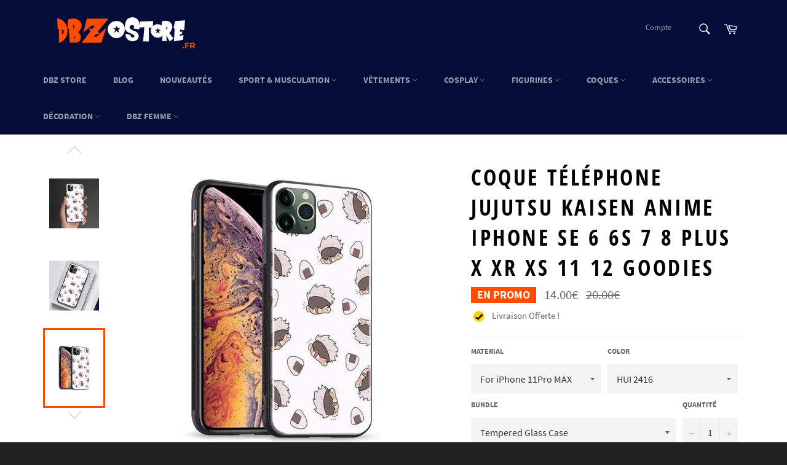

--- FILE ---
content_type: text/html; charset=utf-8
request_url: https://dbz-store.fr/products/coque-telephone-jujutsu-kaisen-anime-iphone-se-6-6s-7-8-plus-x-xr-xs-11-12-goodies
body_size: 33933
content:
<!doctype html>
<html class="no-js" lang="fr">
<head>
    
        
  <!-- start snap pixel -->

<script type='text/javascript'>

(function(win, doc, sdk_url){

if(win.snaptr) return;

var tr=win.snaptr=function(){

tr.handleRequest? tr.handleRequest.apply(tr, arguments):tr.queue.push(arguments);

};

tr.queue = [];

var s='script';

var new_script_section=doc.createElement(s);

new_script_section.async=!0;

new_script_section.src=sdk_url;

var insert_pos=doc.getElementsByTagName(s)[0];

insert_pos.parentNode.insertBefore(new_script_section, insert_pos);

})(window, document, 'https://sc-static.net/scevent.min.js');



snaptr('init', '6bb6f622-4b4f-444a-b7fe-56e461579885');



snaptr('track', 'PAGE_VIEW');

</script>

<!-- end snap pixel -->
        
        
        
        
        
        
        
        
  
        <script>(function(w,d,t,r,u){var f,n,i;w[u]=w[u]||[],f=function(){var o={ti:"56027746"};o.q=w[u],w[u]=new UET(o),w[u].push("pageLoad")},n=d.createElement(t),n.src=r,n.async=1,n.onload=n.onreadystatechange=function(){var s=this.readyState;s&&s!=="loaded"&&s!=="complete"||(f(),n.onload=n.onreadystatechange=null)},i=d.getElementsByTagName(t)[0],i.parentNode.insertBefore(n,i)})(window,document,"script","//bat.bing.com/bat.js","uetq");</script>

  <meta charset="utf-8">
  <meta http-equiv="X-UA-Compatible" content="IE=edge,chrome=1">
  <meta name="viewport" content="width=device-width,initial-scale=1">
  <meta name="theme-color" content="#030d37">
  <meta name="p:domain_verify" content="0d8a1b81e06bdcaefa3d0ff72eeb6149"/>

  
    <link rel="shortcut icon" href="//dbz-store.fr/cdn/shop/files/goku-dbz-store_32x32.png?v=1614351638" type="image/png">
  

  <link rel="canonical" href="https://dbz-store.fr/products/coque-telephone-jujutsu-kaisen-anime-iphone-se-6-6s-7-8-plus-x-xr-xs-11-12-goodies">
  

<title>
  Coque téléphone jujutsu kaisen anime iPhone SE 6 6s 7 8 Plus X XR XS 1 | DBZ Store
  </title>

  
    <meta name="description" content="▶Caractéristiques du produit ▷ Neuf et testé avec un vrai téléphone. ▷ Ajustement parfait pour votre téléphone ▷ Empêche efficacement les rayures, antichoc Outil non requis pour l&#39;installation, il suffit de cliquer sur le téléphone">
  

  <!-- /snippets/social-meta-tags.liquid -->




<meta property="og:site_name" content="DBZ Store">
<meta property="og:url" content="https://dbz-store.fr/products/coque-telephone-jujutsu-kaisen-anime-iphone-se-6-6s-7-8-plus-x-xr-xs-11-12-goodies">
<meta property="og:title" content="Coque téléphone jujutsu kaisen anime iPhone SE 6 6s 7 8 Plus X XR XS 11 12 goodies">
<meta property="og:type" content="product">
<meta property="og:description" content="▶Caractéristiques du produit ▷ Neuf et testé avec un vrai téléphone. ▷ Ajustement parfait pour votre téléphone ▷ Empêche efficacement les rayures, antichoc Outil non requis pour l&#39;installation, il suffit de cliquer sur le téléphone">

  <meta property="og:price:amount" content="14.00">
  <meta property="og:price:currency" content="EUR">

<meta property="og:image" content="http://dbz-store.fr/cdn/shop/products/coque-telephone-jujutsu-kaisen-anime-iphone-se-6-6s-7-8-plus-x-xr-xs-11-12-goodies-31306943234229_1200x1200.jpg?v=1630580892"><meta property="og:image" content="http://dbz-store.fr/cdn/shop/products/coque-telephone-jujutsu-kaisen-anime-iphone-se-6-6s-7-8-plus-x-xr-xs-11-12-goodies-31306943266997_1200x1200.jpg?v=1630580892"><meta property="og:image" content="http://dbz-store.fr/cdn/shop/products/coque-telephone-jujutsu-kaisen-anime-iphone-se-6-6s-7-8-plus-x-xr-xs-11-12-goodies-31306943299765_1200x1200.jpg?v=1630580892">
<meta property="og:image:secure_url" content="https://dbz-store.fr/cdn/shop/products/coque-telephone-jujutsu-kaisen-anime-iphone-se-6-6s-7-8-plus-x-xr-xs-11-12-goodies-31306943234229_1200x1200.jpg?v=1630580892"><meta property="og:image:secure_url" content="https://dbz-store.fr/cdn/shop/products/coque-telephone-jujutsu-kaisen-anime-iphone-se-6-6s-7-8-plus-x-xr-xs-11-12-goodies-31306943266997_1200x1200.jpg?v=1630580892"><meta property="og:image:secure_url" content="https://dbz-store.fr/cdn/shop/products/coque-telephone-jujutsu-kaisen-anime-iphone-se-6-6s-7-8-plus-x-xr-xs-11-12-goodies-31306943299765_1200x1200.jpg?v=1630580892">


<meta name="twitter:card" content="summary_large_image">
<meta name="twitter:title" content="Coque téléphone jujutsu kaisen anime iPhone SE 6 6s 7 8 Plus X XR XS 11 12 goodies">
<meta name="twitter:description" content="▶Caractéristiques du produit ▷ Neuf et testé avec un vrai téléphone. ▷ Ajustement parfait pour votre téléphone ▷ Empêche efficacement les rayures, antichoc Outil non requis pour l&#39;installation, il suffit de cliquer sur le téléphone">


  <script>
    document.documentElement.className = document.documentElement.className.replace('no-js', 'js');
  </script>

  <link href="//dbz-store.fr/cdn/shop/t/2/assets/theme.scss.css?v=89586158289453444601677847458" rel="stylesheet" type="text/css" media="all" />

  <script>
    window.theme = window.theme || {};

    theme.strings = {
      stockAvailable: "1 restant",
      addToCart: "Ajouter au panier",
      soldOut: "Épuisé",
      unavailable: "Non disponible",
      noStockAvailable: "L\u0026#39;article n\u0026#39;a pu être ajouté à votre panier car il n\u0026#39;y en a pas assez en stock.",
      willNotShipUntil: "Sera expédié après [date]",
      willBeInStockAfter: "Sera en stock à compter de [date]",
      totalCartDiscount: "Vous économisez [savings]",
      addressError: "Vous ne trouvez pas cette adresse",
      addressNoResults: "Aucun résultat pour cette adresse",
      addressQueryLimit: "Vous avez dépassé la limite de Google utilisation de l'API. Envisager la mise à niveau à un \u003ca href=\"https:\/\/developers.google.com\/maps\/premium\/usage-limits\"\u003erégime spécial\u003c\/a\u003e.",
      authError: "Il y avait un problème authentifier votre compte Google Maps API.",
      slideNumber: "Faire glisser [slide_number], en cours"
    };
  </script>

  <script src="//dbz-store.fr/cdn/shop/t/2/assets/lazysizes.min.js?v=56045284683979784691573477683" async="async"></script>

  

  <script src="//dbz-store.fr/cdn/shop/t/2/assets/vendor.js?v=59352919779726365461573477685" defer="defer"></script>

  
    <script>
      window.theme = window.theme || {};
      theme.moneyFormat = "\u003cspan class=money\u003e{{amount}}€\u003c\/span\u003e";
    </script>
  
  
  

  <script src="//dbz-store.fr/cdn/shop/t/2/assets/theme.js?v=136971937978069493361573948129" defer="defer"></script>

  <script>window.performance && window.performance.mark && window.performance.mark('shopify.content_for_header.start');</script><meta id="shopify-digital-wallet" name="shopify-digital-wallet" content="/27395293272/digital_wallets/dialog">
<link rel="alternate" type="application/json+oembed" href="https://dbz-store.fr/products/coque-telephone-jujutsu-kaisen-anime-iphone-se-6-6s-7-8-plus-x-xr-xs-11-12-goodies.oembed">
<script async="async" src="/checkouts/internal/preloads.js?locale=fr-DE"></script>
<script id="shopify-features" type="application/json">{"accessToken":"adb2f824a10f87316e83da089a26a5c3","betas":["rich-media-storefront-analytics"],"domain":"dbz-store.fr","predictiveSearch":true,"shopId":27395293272,"locale":"fr"}</script>
<script>var Shopify = Shopify || {};
Shopify.shop = "goku-store-fr.myshopify.com";
Shopify.locale = "fr";
Shopify.currency = {"active":"EUR","rate":"1.0"};
Shopify.country = "DE";
Shopify.theme = {"name":"DBZ Store ","id":79432810584,"schema_name":"Venture","schema_version":"10.0.1","theme_store_id":775,"role":"main"};
Shopify.theme.handle = "null";
Shopify.theme.style = {"id":null,"handle":null};
Shopify.cdnHost = "dbz-store.fr/cdn";
Shopify.routes = Shopify.routes || {};
Shopify.routes.root = "/";</script>
<script type="module">!function(o){(o.Shopify=o.Shopify||{}).modules=!0}(window);</script>
<script>!function(o){function n(){var o=[];function n(){o.push(Array.prototype.slice.apply(arguments))}return n.q=o,n}var t=o.Shopify=o.Shopify||{};t.loadFeatures=n(),t.autoloadFeatures=n()}(window);</script>
<script id="shop-js-analytics" type="application/json">{"pageType":"product"}</script>
<script defer="defer" async type="module" src="//dbz-store.fr/cdn/shopifycloud/shop-js/modules/v2/client.init-shop-cart-sync_BcDpqI9l.fr.esm.js"></script>
<script defer="defer" async type="module" src="//dbz-store.fr/cdn/shopifycloud/shop-js/modules/v2/chunk.common_a1Rf5Dlz.esm.js"></script>
<script defer="defer" async type="module" src="//dbz-store.fr/cdn/shopifycloud/shop-js/modules/v2/chunk.modal_Djra7sW9.esm.js"></script>
<script type="module">
  await import("//dbz-store.fr/cdn/shopifycloud/shop-js/modules/v2/client.init-shop-cart-sync_BcDpqI9l.fr.esm.js");
await import("//dbz-store.fr/cdn/shopifycloud/shop-js/modules/v2/chunk.common_a1Rf5Dlz.esm.js");
await import("//dbz-store.fr/cdn/shopifycloud/shop-js/modules/v2/chunk.modal_Djra7sW9.esm.js");

  window.Shopify.SignInWithShop?.initShopCartSync?.({"fedCMEnabled":true,"windoidEnabled":true});

</script>
<script>(function() {
  var isLoaded = false;
  function asyncLoad() {
    if (isLoaded) return;
    isLoaded = true;
    var urls = ["https:\/\/s3.amazonaws.com\/verge-shopify\/verge-json-ld.js?shop=goku-store-fr.myshopify.com","\/\/cdn.shopify.com\/proxy\/e25d27ca0cca4587482e5bc5d69a6086829f5b2a624f55e5fdfca487f304579f\/api.goaffpro.com\/loader.js?shop=goku-store-fr.myshopify.com\u0026sp-cache-control=cHVibGljLCBtYXgtYWdlPTkwMA","https:\/\/static.klaviyo.com\/onsite\/js\/NFfb7G\/klaviyo.js?company_id=NFfb7G\u0026shop=goku-store-fr.myshopify.com"];
    for (var i = 0; i < urls.length; i++) {
      var s = document.createElement('script');
      s.type = 'text/javascript';
      s.async = true;
      s.src = urls[i];
      var x = document.getElementsByTagName('script')[0];
      x.parentNode.insertBefore(s, x);
    }
  };
  if(window.attachEvent) {
    window.attachEvent('onload', asyncLoad);
  } else {
    window.addEventListener('load', asyncLoad, false);
  }
})();</script>
<script id="__st">var __st={"a":27395293272,"offset":3600,"reqid":"90f9b6df-4ed9-49ec-b168-7a2d36fa0a0b-1769268237","pageurl":"dbz-store.fr\/products\/coque-telephone-jujutsu-kaisen-anime-iphone-se-6-6s-7-8-plus-x-xr-xs-11-12-goodies","u":"6240b9ce0ace","p":"product","rtyp":"product","rid":6744312610904};</script>
<script>window.ShopifyPaypalV4VisibilityTracking = true;</script>
<script id="captcha-bootstrap">!function(){'use strict';const t='contact',e='account',n='new_comment',o=[[t,t],['blogs',n],['comments',n],[t,'customer']],c=[[e,'customer_login'],[e,'guest_login'],[e,'recover_customer_password'],[e,'create_customer']],r=t=>t.map((([t,e])=>`form[action*='/${t}']:not([data-nocaptcha='true']) input[name='form_type'][value='${e}']`)).join(','),a=t=>()=>t?[...document.querySelectorAll(t)].map((t=>t.form)):[];function s(){const t=[...o],e=r(t);return a(e)}const i='password',u='form_key',d=['recaptcha-v3-token','g-recaptcha-response','h-captcha-response',i],f=()=>{try{return window.sessionStorage}catch{return}},m='__shopify_v',_=t=>t.elements[u];function p(t,e,n=!1){try{const o=window.sessionStorage,c=JSON.parse(o.getItem(e)),{data:r}=function(t){const{data:e,action:n}=t;return t[m]||n?{data:e,action:n}:{data:t,action:n}}(c);for(const[e,n]of Object.entries(r))t.elements[e]&&(t.elements[e].value=n);n&&o.removeItem(e)}catch(o){console.error('form repopulation failed',{error:o})}}const l='form_type',E='cptcha';function T(t){t.dataset[E]=!0}const w=window,h=w.document,L='Shopify',v='ce_forms',y='captcha';let A=!1;((t,e)=>{const n=(g='f06e6c50-85a8-45c8-87d0-21a2b65856fe',I='https://cdn.shopify.com/shopifycloud/storefront-forms-hcaptcha/ce_storefront_forms_captcha_hcaptcha.v1.5.2.iife.js',D={infoText:'Protégé par hCaptcha',privacyText:'Confidentialité',termsText:'Conditions'},(t,e,n)=>{const o=w[L][v],c=o.bindForm;if(c)return c(t,g,e,D).then(n);var r;o.q.push([[t,g,e,D],n]),r=I,A||(h.body.append(Object.assign(h.createElement('script'),{id:'captcha-provider',async:!0,src:r})),A=!0)});var g,I,D;w[L]=w[L]||{},w[L][v]=w[L][v]||{},w[L][v].q=[],w[L][y]=w[L][y]||{},w[L][y].protect=function(t,e){n(t,void 0,e),T(t)},Object.freeze(w[L][y]),function(t,e,n,w,h,L){const[v,y,A,g]=function(t,e,n){const i=e?o:[],u=t?c:[],d=[...i,...u],f=r(d),m=r(i),_=r(d.filter((([t,e])=>n.includes(e))));return[a(f),a(m),a(_),s()]}(w,h,L),I=t=>{const e=t.target;return e instanceof HTMLFormElement?e:e&&e.form},D=t=>v().includes(t);t.addEventListener('submit',(t=>{const e=I(t);if(!e)return;const n=D(e)&&!e.dataset.hcaptchaBound&&!e.dataset.recaptchaBound,o=_(e),c=g().includes(e)&&(!o||!o.value);(n||c)&&t.preventDefault(),c&&!n&&(function(t){try{if(!f())return;!function(t){const e=f();if(!e)return;const n=_(t);if(!n)return;const o=n.value;o&&e.removeItem(o)}(t);const e=Array.from(Array(32),(()=>Math.random().toString(36)[2])).join('');!function(t,e){_(t)||t.append(Object.assign(document.createElement('input'),{type:'hidden',name:u})),t.elements[u].value=e}(t,e),function(t,e){const n=f();if(!n)return;const o=[...t.querySelectorAll(`input[type='${i}']`)].map((({name:t})=>t)),c=[...d,...o],r={};for(const[a,s]of new FormData(t).entries())c.includes(a)||(r[a]=s);n.setItem(e,JSON.stringify({[m]:1,action:t.action,data:r}))}(t,e)}catch(e){console.error('failed to persist form',e)}}(e),e.submit())}));const S=(t,e)=>{t&&!t.dataset[E]&&(n(t,e.some((e=>e===t))),T(t))};for(const o of['focusin','change'])t.addEventListener(o,(t=>{const e=I(t);D(e)&&S(e,y())}));const B=e.get('form_key'),M=e.get(l),P=B&&M;t.addEventListener('DOMContentLoaded',(()=>{const t=y();if(P)for(const e of t)e.elements[l].value===M&&p(e,B);[...new Set([...A(),...v().filter((t=>'true'===t.dataset.shopifyCaptcha))])].forEach((e=>S(e,t)))}))}(h,new URLSearchParams(w.location.search),n,t,e,['guest_login'])})(!0,!0)}();</script>
<script integrity="sha256-4kQ18oKyAcykRKYeNunJcIwy7WH5gtpwJnB7kiuLZ1E=" data-source-attribution="shopify.loadfeatures" defer="defer" src="//dbz-store.fr/cdn/shopifycloud/storefront/assets/storefront/load_feature-a0a9edcb.js" crossorigin="anonymous"></script>
<script data-source-attribution="shopify.dynamic_checkout.dynamic.init">var Shopify=Shopify||{};Shopify.PaymentButton=Shopify.PaymentButton||{isStorefrontPortableWallets:!0,init:function(){window.Shopify.PaymentButton.init=function(){};var t=document.createElement("script");t.src="https://dbz-store.fr/cdn/shopifycloud/portable-wallets/latest/portable-wallets.fr.js",t.type="module",document.head.appendChild(t)}};
</script>
<script data-source-attribution="shopify.dynamic_checkout.buyer_consent">
  function portableWalletsHideBuyerConsent(e){var t=document.getElementById("shopify-buyer-consent"),n=document.getElementById("shopify-subscription-policy-button");t&&n&&(t.classList.add("hidden"),t.setAttribute("aria-hidden","true"),n.removeEventListener("click",e))}function portableWalletsShowBuyerConsent(e){var t=document.getElementById("shopify-buyer-consent"),n=document.getElementById("shopify-subscription-policy-button");t&&n&&(t.classList.remove("hidden"),t.removeAttribute("aria-hidden"),n.addEventListener("click",e))}window.Shopify?.PaymentButton&&(window.Shopify.PaymentButton.hideBuyerConsent=portableWalletsHideBuyerConsent,window.Shopify.PaymentButton.showBuyerConsent=portableWalletsShowBuyerConsent);
</script>
<script data-source-attribution="shopify.dynamic_checkout.cart.bootstrap">document.addEventListener("DOMContentLoaded",(function(){function t(){return document.querySelector("shopify-accelerated-checkout-cart, shopify-accelerated-checkout")}if(t())Shopify.PaymentButton.init();else{new MutationObserver((function(e,n){t()&&(Shopify.PaymentButton.init(),n.disconnect())})).observe(document.body,{childList:!0,subtree:!0})}}));
</script>
<link id="shopify-accelerated-checkout-styles" rel="stylesheet" media="screen" href="https://dbz-store.fr/cdn/shopifycloud/portable-wallets/latest/accelerated-checkout-backwards-compat.css" crossorigin="anonymous">
<style id="shopify-accelerated-checkout-cart">
        #shopify-buyer-consent {
  margin-top: 1em;
  display: inline-block;
  width: 100%;
}

#shopify-buyer-consent.hidden {
  display: none;
}

#shopify-subscription-policy-button {
  background: none;
  border: none;
  padding: 0;
  text-decoration: underline;
  font-size: inherit;
  cursor: pointer;
}

#shopify-subscription-policy-button::before {
  box-shadow: none;
}

      </style>

<script>window.performance && window.performance.mark && window.performance.mark('shopify.content_for_header.end');</script>

	<script>var loox_global_hash = '1653729643757';</script><script>var loox_floating_widget = {"active":true,"rtl":false,"position":"right","button_text":"Avis","button_bg_color":"ff4d00","button_text_color":"FFFFFF","display_on_home_page":true,"display_on_product_page":true,"display_on_cart_page":false,"display_on_other_pages":true,"hide_on_mobile":false};
</script><style>.loox-reviews-default { max-width: 1200px; margin: 0 auto; }.loox-rating .loox-icon { color:#ff4d00; }</style>
<script type="text/javascript" src="https://app.checkout-x.com/scripts/sf/shopify.js" data-checkout-x-id="5Z3JHONL"></script><link href="https://monorail-edge.shopifysvc.com" rel="dns-prefetch">
<script>(function(){if ("sendBeacon" in navigator && "performance" in window) {try {var session_token_from_headers = performance.getEntriesByType('navigation')[0].serverTiming.find(x => x.name == '_s').description;} catch {var session_token_from_headers = undefined;}var session_cookie_matches = document.cookie.match(/_shopify_s=([^;]*)/);var session_token_from_cookie = session_cookie_matches && session_cookie_matches.length === 2 ? session_cookie_matches[1] : "";var session_token = session_token_from_headers || session_token_from_cookie || "";function handle_abandonment_event(e) {var entries = performance.getEntries().filter(function(entry) {return /monorail-edge.shopifysvc.com/.test(entry.name);});if (!window.abandonment_tracked && entries.length === 0) {window.abandonment_tracked = true;var currentMs = Date.now();var navigation_start = performance.timing.navigationStart;var payload = {shop_id: 27395293272,url: window.location.href,navigation_start,duration: currentMs - navigation_start,session_token,page_type: "product"};window.navigator.sendBeacon("https://monorail-edge.shopifysvc.com/v1/produce", JSON.stringify({schema_id: "online_store_buyer_site_abandonment/1.1",payload: payload,metadata: {event_created_at_ms: currentMs,event_sent_at_ms: currentMs}}));}}window.addEventListener('pagehide', handle_abandonment_event);}}());</script>
<script id="web-pixels-manager-setup">(function e(e,d,r,n,o){if(void 0===o&&(o={}),!Boolean(null===(a=null===(i=window.Shopify)||void 0===i?void 0:i.analytics)||void 0===a?void 0:a.replayQueue)){var i,a;window.Shopify=window.Shopify||{};var t=window.Shopify;t.analytics=t.analytics||{};var s=t.analytics;s.replayQueue=[],s.publish=function(e,d,r){return s.replayQueue.push([e,d,r]),!0};try{self.performance.mark("wpm:start")}catch(e){}var l=function(){var e={modern:/Edge?\/(1{2}[4-9]|1[2-9]\d|[2-9]\d{2}|\d{4,})\.\d+(\.\d+|)|Firefox\/(1{2}[4-9]|1[2-9]\d|[2-9]\d{2}|\d{4,})\.\d+(\.\d+|)|Chrom(ium|e)\/(9{2}|\d{3,})\.\d+(\.\d+|)|(Maci|X1{2}).+ Version\/(15\.\d+|(1[6-9]|[2-9]\d|\d{3,})\.\d+)([,.]\d+|)( \(\w+\)|)( Mobile\/\w+|) Safari\/|Chrome.+OPR\/(9{2}|\d{3,})\.\d+\.\d+|(CPU[ +]OS|iPhone[ +]OS|CPU[ +]iPhone|CPU IPhone OS|CPU iPad OS)[ +]+(15[._]\d+|(1[6-9]|[2-9]\d|\d{3,})[._]\d+)([._]\d+|)|Android:?[ /-](13[3-9]|1[4-9]\d|[2-9]\d{2}|\d{4,})(\.\d+|)(\.\d+|)|Android.+Firefox\/(13[5-9]|1[4-9]\d|[2-9]\d{2}|\d{4,})\.\d+(\.\d+|)|Android.+Chrom(ium|e)\/(13[3-9]|1[4-9]\d|[2-9]\d{2}|\d{4,})\.\d+(\.\d+|)|SamsungBrowser\/([2-9]\d|\d{3,})\.\d+/,legacy:/Edge?\/(1[6-9]|[2-9]\d|\d{3,})\.\d+(\.\d+|)|Firefox\/(5[4-9]|[6-9]\d|\d{3,})\.\d+(\.\d+|)|Chrom(ium|e)\/(5[1-9]|[6-9]\d|\d{3,})\.\d+(\.\d+|)([\d.]+$|.*Safari\/(?![\d.]+ Edge\/[\d.]+$))|(Maci|X1{2}).+ Version\/(10\.\d+|(1[1-9]|[2-9]\d|\d{3,})\.\d+)([,.]\d+|)( \(\w+\)|)( Mobile\/\w+|) Safari\/|Chrome.+OPR\/(3[89]|[4-9]\d|\d{3,})\.\d+\.\d+|(CPU[ +]OS|iPhone[ +]OS|CPU[ +]iPhone|CPU IPhone OS|CPU iPad OS)[ +]+(10[._]\d+|(1[1-9]|[2-9]\d|\d{3,})[._]\d+)([._]\d+|)|Android:?[ /-](13[3-9]|1[4-9]\d|[2-9]\d{2}|\d{4,})(\.\d+|)(\.\d+|)|Mobile Safari.+OPR\/([89]\d|\d{3,})\.\d+\.\d+|Android.+Firefox\/(13[5-9]|1[4-9]\d|[2-9]\d{2}|\d{4,})\.\d+(\.\d+|)|Android.+Chrom(ium|e)\/(13[3-9]|1[4-9]\d|[2-9]\d{2}|\d{4,})\.\d+(\.\d+|)|Android.+(UC? ?Browser|UCWEB|U3)[ /]?(15\.([5-9]|\d{2,})|(1[6-9]|[2-9]\d|\d{3,})\.\d+)\.\d+|SamsungBrowser\/(5\.\d+|([6-9]|\d{2,})\.\d+)|Android.+MQ{2}Browser\/(14(\.(9|\d{2,})|)|(1[5-9]|[2-9]\d|\d{3,})(\.\d+|))(\.\d+|)|K[Aa][Ii]OS\/(3\.\d+|([4-9]|\d{2,})\.\d+)(\.\d+|)/},d=e.modern,r=e.legacy,n=navigator.userAgent;return n.match(d)?"modern":n.match(r)?"legacy":"unknown"}(),u="modern"===l?"modern":"legacy",c=(null!=n?n:{modern:"",legacy:""})[u],f=function(e){return[e.baseUrl,"/wpm","/b",e.hashVersion,"modern"===e.buildTarget?"m":"l",".js"].join("")}({baseUrl:d,hashVersion:r,buildTarget:u}),m=function(e){var d=e.version,r=e.bundleTarget,n=e.surface,o=e.pageUrl,i=e.monorailEndpoint;return{emit:function(e){var a=e.status,t=e.errorMsg,s=(new Date).getTime(),l=JSON.stringify({metadata:{event_sent_at_ms:s},events:[{schema_id:"web_pixels_manager_load/3.1",payload:{version:d,bundle_target:r,page_url:o,status:a,surface:n,error_msg:t},metadata:{event_created_at_ms:s}}]});if(!i)return console&&console.warn&&console.warn("[Web Pixels Manager] No Monorail endpoint provided, skipping logging."),!1;try{return self.navigator.sendBeacon.bind(self.navigator)(i,l)}catch(e){}var u=new XMLHttpRequest;try{return u.open("POST",i,!0),u.setRequestHeader("Content-Type","text/plain"),u.send(l),!0}catch(e){return console&&console.warn&&console.warn("[Web Pixels Manager] Got an unhandled error while logging to Monorail."),!1}}}}({version:r,bundleTarget:l,surface:e.surface,pageUrl:self.location.href,monorailEndpoint:e.monorailEndpoint});try{o.browserTarget=l,function(e){var d=e.src,r=e.async,n=void 0===r||r,o=e.onload,i=e.onerror,a=e.sri,t=e.scriptDataAttributes,s=void 0===t?{}:t,l=document.createElement("script"),u=document.querySelector("head"),c=document.querySelector("body");if(l.async=n,l.src=d,a&&(l.integrity=a,l.crossOrigin="anonymous"),s)for(var f in s)if(Object.prototype.hasOwnProperty.call(s,f))try{l.dataset[f]=s[f]}catch(e){}if(o&&l.addEventListener("load",o),i&&l.addEventListener("error",i),u)u.appendChild(l);else{if(!c)throw new Error("Did not find a head or body element to append the script");c.appendChild(l)}}({src:f,async:!0,onload:function(){if(!function(){var e,d;return Boolean(null===(d=null===(e=window.Shopify)||void 0===e?void 0:e.analytics)||void 0===d?void 0:d.initialized)}()){var d=window.webPixelsManager.init(e)||void 0;if(d){var r=window.Shopify.analytics;r.replayQueue.forEach((function(e){var r=e[0],n=e[1],o=e[2];d.publishCustomEvent(r,n,o)})),r.replayQueue=[],r.publish=d.publishCustomEvent,r.visitor=d.visitor,r.initialized=!0}}},onerror:function(){return m.emit({status:"failed",errorMsg:"".concat(f," has failed to load")})},sri:function(e){var d=/^sha384-[A-Za-z0-9+/=]+$/;return"string"==typeof e&&d.test(e)}(c)?c:"",scriptDataAttributes:o}),m.emit({status:"loading"})}catch(e){m.emit({status:"failed",errorMsg:(null==e?void 0:e.message)||"Unknown error"})}}})({shopId: 27395293272,storefrontBaseUrl: "https://dbz-store.fr",extensionsBaseUrl: "https://extensions.shopifycdn.com/cdn/shopifycloud/web-pixels-manager",monorailEndpoint: "https://monorail-edge.shopifysvc.com/unstable/produce_batch",surface: "storefront-renderer",enabledBetaFlags: ["2dca8a86"],webPixelsConfigList: [{"id":"941588568","configuration":"{\"shop\":\"goku-store-fr.myshopify.com\",\"cookie_duration\":\"604800\"}","eventPayloadVersion":"v1","runtimeContext":"STRICT","scriptVersion":"a2e7513c3708f34b1f617d7ce88f9697","type":"APP","apiClientId":2744533,"privacyPurposes":["ANALYTICS","MARKETING"],"dataSharingAdjustments":{"protectedCustomerApprovalScopes":["read_customer_address","read_customer_email","read_customer_name","read_customer_personal_data","read_customer_phone"]}},{"id":"48529496","configuration":"{\"tagID\":\"2612904852140\"}","eventPayloadVersion":"v1","runtimeContext":"STRICT","scriptVersion":"18031546ee651571ed29edbe71a3550b","type":"APP","apiClientId":3009811,"privacyPurposes":["ANALYTICS","MARKETING","SALE_OF_DATA"],"dataSharingAdjustments":{"protectedCustomerApprovalScopes":["read_customer_address","read_customer_email","read_customer_name","read_customer_personal_data","read_customer_phone"]}},{"id":"1835096","configuration":"{\"pixelId\":\"6bb6f622-4b4f-444a-b7fe-56e461579885\"}","eventPayloadVersion":"v1","runtimeContext":"STRICT","scriptVersion":"c119f01612c13b62ab52809eb08154bb","type":"APP","apiClientId":2556259,"privacyPurposes":["ANALYTICS","MARKETING","SALE_OF_DATA"],"dataSharingAdjustments":{"protectedCustomerApprovalScopes":["read_customer_address","read_customer_email","read_customer_name","read_customer_personal_data","read_customer_phone"]}},{"id":"59244632","eventPayloadVersion":"v1","runtimeContext":"LAX","scriptVersion":"1","type":"CUSTOM","privacyPurposes":["MARKETING"],"name":"Meta pixel (migrated)"},{"id":"86868056","eventPayloadVersion":"v1","runtimeContext":"LAX","scriptVersion":"1","type":"CUSTOM","privacyPurposes":["ANALYTICS"],"name":"Google Analytics tag (migrated)"},{"id":"shopify-app-pixel","configuration":"{}","eventPayloadVersion":"v1","runtimeContext":"STRICT","scriptVersion":"0450","apiClientId":"shopify-pixel","type":"APP","privacyPurposes":["ANALYTICS","MARKETING"]},{"id":"shopify-custom-pixel","eventPayloadVersion":"v1","runtimeContext":"LAX","scriptVersion":"0450","apiClientId":"shopify-pixel","type":"CUSTOM","privacyPurposes":["ANALYTICS","MARKETING"]}],isMerchantRequest: false,initData: {"shop":{"name":"DBZ Store","paymentSettings":{"currencyCode":"EUR"},"myshopifyDomain":"goku-store-fr.myshopify.com","countryCode":"US","storefrontUrl":"https:\/\/dbz-store.fr"},"customer":null,"cart":null,"checkout":null,"productVariants":[{"price":{"amount":14.0,"currencyCode":"EUR"},"product":{"title":"Coque téléphone jujutsu kaisen anime iPhone SE 6 6s 7 8 Plus X XR XS 11 12 goodies","vendor":"DBZ Store","id":"6744312610904","untranslatedTitle":"Coque téléphone jujutsu kaisen anime iPhone SE 6 6s 7 8 Plus X XR XS 11 12 goodies","url":"\/products\/coque-telephone-jujutsu-kaisen-anime-iphone-se-6-6s-7-8-plus-x-xr-xs-11-12-goodies","type":""},"id":"39590478250072","image":{"src":"\/\/dbz-store.fr\/cdn\/shop\/products\/coque-telephone-jujutsu-kaisen-anime-iphone-se-6-6s-7-8-plus-x-xr-xs-11-12-goodies-31306943398069.jpg?v=1630580892"},"sku":"45684038-for-iphone-11pro-max-hui-2416-tempered-glass-case","title":"For iPhone 11Pro MAX \/ HUI 2416 \/ Tempered Glass Case","untranslatedTitle":"For iPhone 11Pro MAX \/ HUI 2416 \/ Tempered Glass Case"},{"price":{"amount":14.0,"currencyCode":"EUR"},"product":{"title":"Coque téléphone jujutsu kaisen anime iPhone SE 6 6s 7 8 Plus X XR XS 11 12 goodies","vendor":"DBZ Store","id":"6744312610904","untranslatedTitle":"Coque téléphone jujutsu kaisen anime iPhone SE 6 6s 7 8 Plus X XR XS 11 12 goodies","url":"\/products\/coque-telephone-jujutsu-kaisen-anime-iphone-se-6-6s-7-8-plus-x-xr-xs-11-12-goodies","type":""},"id":"39590478282840","image":{"src":"\/\/dbz-store.fr\/cdn\/shop\/products\/coque-telephone-jujutsu-kaisen-anime-iphone-se-6-6s-7-8-plus-x-xr-xs-11-12-goodies-31306943398069.jpg?v=1630580892"},"sku":"45684038-for-iphone-12-mini-hui-2416-tpu-silicone-case","title":"For iPhone 12 Mini \/ HUI 2416 \/ TPU Silicone Case","untranslatedTitle":"For iPhone 12 Mini \/ HUI 2416 \/ TPU Silicone Case"},{"price":{"amount":14.0,"currencyCode":"EUR"},"product":{"title":"Coque téléphone jujutsu kaisen anime iPhone SE 6 6s 7 8 Plus X XR XS 11 12 goodies","vendor":"DBZ Store","id":"6744312610904","untranslatedTitle":"Coque téléphone jujutsu kaisen anime iPhone SE 6 6s 7 8 Plus X XR XS 11 12 goodies","url":"\/products\/coque-telephone-jujutsu-kaisen-anime-iphone-se-6-6s-7-8-plus-x-xr-xs-11-12-goodies","type":""},"id":"39590478315608","image":{"src":"\/\/dbz-store.fr\/cdn\/shop\/products\/coque-telephone-jujutsu-kaisen-anime-iphone-se-6-6s-7-8-plus-x-xr-xs-11-12-goodies-31306943398069.jpg?v=1630580892"},"sku":"45684038-for-iphone-12-mini-hui-2416-tempered-glass-case","title":"For iPhone 12 Mini \/ HUI 2416 \/ Tempered Glass Case","untranslatedTitle":"For iPhone 12 Mini \/ HUI 2416 \/ Tempered Glass Case"},{"price":{"amount":14.0,"currencyCode":"EUR"},"product":{"title":"Coque téléphone jujutsu kaisen anime iPhone SE 6 6s 7 8 Plus X XR XS 11 12 goodies","vendor":"DBZ Store","id":"6744312610904","untranslatedTitle":"Coque téléphone jujutsu kaisen anime iPhone SE 6 6s 7 8 Plus X XR XS 11 12 goodies","url":"\/products\/coque-telephone-jujutsu-kaisen-anime-iphone-se-6-6s-7-8-plus-x-xr-xs-11-12-goodies","type":""},"id":"39590478348376","image":{"src":"\/\/dbz-store.fr\/cdn\/shop\/products\/coque-telephone-jujutsu-kaisen-anime-iphone-se-6-6s-7-8-plus-x-xr-xs-11-12-goodies-31306943398069.jpg?v=1630580892"},"sku":"45684038-for-iphone-12-hui-2416-tpu-silicone-case","title":"For iPhone 12 \/ HUI 2416 \/ TPU Silicone Case","untranslatedTitle":"For iPhone 12 \/ HUI 2416 \/ TPU Silicone Case"},{"price":{"amount":14.0,"currencyCode":"EUR"},"product":{"title":"Coque téléphone jujutsu kaisen anime iPhone SE 6 6s 7 8 Plus X XR XS 11 12 goodies","vendor":"DBZ Store","id":"6744312610904","untranslatedTitle":"Coque téléphone jujutsu kaisen anime iPhone SE 6 6s 7 8 Plus X XR XS 11 12 goodies","url":"\/products\/coque-telephone-jujutsu-kaisen-anime-iphone-se-6-6s-7-8-plus-x-xr-xs-11-12-goodies","type":""},"id":"39590478381144","image":{"src":"\/\/dbz-store.fr\/cdn\/shop\/products\/coque-telephone-jujutsu-kaisen-anime-iphone-se-6-6s-7-8-plus-x-xr-xs-11-12-goodies-31306943398069.jpg?v=1630580892"},"sku":"45684038-for-iphone-11-hui-2416-tempered-glass-case","title":"For iPhone 11 \/ HUI 2416 \/ Tempered Glass Case","untranslatedTitle":"For iPhone 11 \/ HUI 2416 \/ Tempered Glass Case"},{"price":{"amount":14.0,"currencyCode":"EUR"},"product":{"title":"Coque téléphone jujutsu kaisen anime iPhone SE 6 6s 7 8 Plus X XR XS 11 12 goodies","vendor":"DBZ Store","id":"6744312610904","untranslatedTitle":"Coque téléphone jujutsu kaisen anime iPhone SE 6 6s 7 8 Plus X XR XS 11 12 goodies","url":"\/products\/coque-telephone-jujutsu-kaisen-anime-iphone-se-6-6s-7-8-plus-x-xr-xs-11-12-goodies","type":""},"id":"39590478413912","image":{"src":"\/\/dbz-store.fr\/cdn\/shop\/products\/coque-telephone-jujutsu-kaisen-anime-iphone-se-6-6s-7-8-plus-x-xr-xs-11-12-goodies-31306943398069.jpg?v=1630580892"},"sku":"45684038-for-iphone-11-pro-hui-2416-tpu-silicone-case","title":"For iPhone 11 Pro \/ HUI 2416 \/ TPU Silicone Case","untranslatedTitle":"For iPhone 11 Pro \/ HUI 2416 \/ TPU Silicone Case"},{"price":{"amount":14.0,"currencyCode":"EUR"},"product":{"title":"Coque téléphone jujutsu kaisen anime iPhone SE 6 6s 7 8 Plus X XR XS 11 12 goodies","vendor":"DBZ Store","id":"6744312610904","untranslatedTitle":"Coque téléphone jujutsu kaisen anime iPhone SE 6 6s 7 8 Plus X XR XS 11 12 goodies","url":"\/products\/coque-telephone-jujutsu-kaisen-anime-iphone-se-6-6s-7-8-plus-x-xr-xs-11-12-goodies","type":""},"id":"39590478446680","image":{"src":"\/\/dbz-store.fr\/cdn\/shop\/products\/coque-telephone-jujutsu-kaisen-anime-iphone-se-6-6s-7-8-plus-x-xr-xs-11-12-goodies-31306943398069.jpg?v=1630580892"},"sku":"45684038-for-iphone-11-pro-hui-2416-tempered-glass-case","title":"For iPhone 11 Pro \/ HUI 2416 \/ Tempered Glass Case","untranslatedTitle":"For iPhone 11 Pro \/ HUI 2416 \/ Tempered Glass Case"},{"price":{"amount":14.0,"currencyCode":"EUR"},"product":{"title":"Coque téléphone jujutsu kaisen anime iPhone SE 6 6s 7 8 Plus X XR XS 11 12 goodies","vendor":"DBZ Store","id":"6744312610904","untranslatedTitle":"Coque téléphone jujutsu kaisen anime iPhone SE 6 6s 7 8 Plus X XR XS 11 12 goodies","url":"\/products\/coque-telephone-jujutsu-kaisen-anime-iphone-se-6-6s-7-8-plus-x-xr-xs-11-12-goodies","type":""},"id":"39590478479448","image":{"src":"\/\/dbz-store.fr\/cdn\/shop\/products\/coque-telephone-jujutsu-kaisen-anime-iphone-se-6-6s-7-8-plus-x-xr-xs-11-12-goodies-31306943398069.jpg?v=1630580892"},"sku":"45684038-for-iphone-11pro-max-hui-2416-tpu-silicone-case","title":"For iPhone 11Pro MAX \/ HUI 2416 \/ TPU Silicone Case","untranslatedTitle":"For iPhone 11Pro MAX \/ HUI 2416 \/ TPU Silicone Case"},{"price":{"amount":14.0,"currencyCode":"EUR"},"product":{"title":"Coque téléphone jujutsu kaisen anime iPhone SE 6 6s 7 8 Plus X XR XS 11 12 goodies","vendor":"DBZ Store","id":"6744312610904","untranslatedTitle":"Coque téléphone jujutsu kaisen anime iPhone SE 6 6s 7 8 Plus X XR XS 11 12 goodies","url":"\/products\/coque-telephone-jujutsu-kaisen-anime-iphone-se-6-6s-7-8-plus-x-xr-xs-11-12-goodies","type":""},"id":"39590478512216","image":{"src":"\/\/dbz-store.fr\/cdn\/shop\/products\/coque-telephone-jujutsu-kaisen-anime-iphone-se-6-6s-7-8-plus-x-xr-xs-11-12-goodies-31306943398069.jpg?v=1630580892"},"sku":"45684038-for-iphone-12pro-max-hui-2416-tempered-glass-case","title":"For iPhone 12Pro MAX \/ HUI 2416 \/ Tempered Glass Case","untranslatedTitle":"For iPhone 12Pro MAX \/ HUI 2416 \/ Tempered Glass Case"},{"price":{"amount":14.0,"currencyCode":"EUR"},"product":{"title":"Coque téléphone jujutsu kaisen anime iPhone SE 6 6s 7 8 Plus X XR XS 11 12 goodies","vendor":"DBZ Store","id":"6744312610904","untranslatedTitle":"Coque téléphone jujutsu kaisen anime iPhone SE 6 6s 7 8 Plus X XR XS 11 12 goodies","url":"\/products\/coque-telephone-jujutsu-kaisen-anime-iphone-se-6-6s-7-8-plus-x-xr-xs-11-12-goodies","type":""},"id":"39590478544984","image":{"src":"\/\/dbz-store.fr\/cdn\/shop\/products\/coque-telephone-jujutsu-kaisen-anime-iphone-se-6-6s-7-8-plus-x-xr-xs-11-12-goodies-31306943398069.jpg?v=1630580892"},"sku":"45684038-for-iphone-12-hui-2416-tempered-glass-case","title":"For iPhone 12 \/ HUI 2416 \/ Tempered Glass Case","untranslatedTitle":"For iPhone 12 \/ HUI 2416 \/ Tempered Glass Case"},{"price":{"amount":14.0,"currencyCode":"EUR"},"product":{"title":"Coque téléphone jujutsu kaisen anime iPhone SE 6 6s 7 8 Plus X XR XS 11 12 goodies","vendor":"DBZ Store","id":"6744312610904","untranslatedTitle":"Coque téléphone jujutsu kaisen anime iPhone SE 6 6s 7 8 Plus X XR XS 11 12 goodies","url":"\/products\/coque-telephone-jujutsu-kaisen-anime-iphone-se-6-6s-7-8-plus-x-xr-xs-11-12-goodies","type":""},"id":"39590478577752","image":{"src":"\/\/dbz-store.fr\/cdn\/shop\/products\/coque-telephone-jujutsu-kaisen-anime-iphone-se-6-6s-7-8-plus-x-xr-xs-11-12-goodies-31306943398069.jpg?v=1630580892"},"sku":"45684038-for-iphone-12-pro-hui-2416-tpu-silicone-case","title":"For iPhone 12 Pro \/ HUI 2416 \/ TPU Silicone Case","untranslatedTitle":"For iPhone 12 Pro \/ HUI 2416 \/ TPU Silicone Case"},{"price":{"amount":14.0,"currencyCode":"EUR"},"product":{"title":"Coque téléphone jujutsu kaisen anime iPhone SE 6 6s 7 8 Plus X XR XS 11 12 goodies","vendor":"DBZ Store","id":"6744312610904","untranslatedTitle":"Coque téléphone jujutsu kaisen anime iPhone SE 6 6s 7 8 Plus X XR XS 11 12 goodies","url":"\/products\/coque-telephone-jujutsu-kaisen-anime-iphone-se-6-6s-7-8-plus-x-xr-xs-11-12-goodies","type":""},"id":"39590478610520","image":{"src":"\/\/dbz-store.fr\/cdn\/shop\/products\/coque-telephone-jujutsu-kaisen-anime-iphone-se-6-6s-7-8-plus-x-xr-xs-11-12-goodies-31306943398069.jpg?v=1630580892"},"sku":"45684038-for-iphone-12-pro-hui-2416-tempered-glass-case","title":"For iPhone 12 Pro \/ HUI 2416 \/ Tempered Glass Case","untranslatedTitle":"For iPhone 12 Pro \/ HUI 2416 \/ Tempered Glass Case"},{"price":{"amount":14.0,"currencyCode":"EUR"},"product":{"title":"Coque téléphone jujutsu kaisen anime iPhone SE 6 6s 7 8 Plus X XR XS 11 12 goodies","vendor":"DBZ Store","id":"6744312610904","untranslatedTitle":"Coque téléphone jujutsu kaisen anime iPhone SE 6 6s 7 8 Plus X XR XS 11 12 goodies","url":"\/products\/coque-telephone-jujutsu-kaisen-anime-iphone-se-6-6s-7-8-plus-x-xr-xs-11-12-goodies","type":""},"id":"39590478643288","image":{"src":"\/\/dbz-store.fr\/cdn\/shop\/products\/coque-telephone-jujutsu-kaisen-anime-iphone-se-6-6s-7-8-plus-x-xr-xs-11-12-goodies-31306943398069.jpg?v=1630580892"},"sku":"45684038-for-iphone-12pro-max-hui-2416-tpu-silicone-case","title":"For iPhone 12Pro MAX \/ HUI 2416 \/ TPU Silicone Case","untranslatedTitle":"For iPhone 12Pro MAX \/ HUI 2416 \/ TPU Silicone Case"},{"price":{"amount":14.0,"currencyCode":"EUR"},"product":{"title":"Coque téléphone jujutsu kaisen anime iPhone SE 6 6s 7 8 Plus X XR XS 11 12 goodies","vendor":"DBZ Store","id":"6744312610904","untranslatedTitle":"Coque téléphone jujutsu kaisen anime iPhone SE 6 6s 7 8 Plus X XR XS 11 12 goodies","url":"\/products\/coque-telephone-jujutsu-kaisen-anime-iphone-se-6-6s-7-8-plus-x-xr-xs-11-12-goodies","type":""},"id":"39590478676056","image":{"src":"\/\/dbz-store.fr\/cdn\/shop\/products\/coque-telephone-jujutsu-kaisen-anime-iphone-se-6-6s-7-8-plus-x-xr-xs-11-12-goodies-31306943398069.jpg?v=1630580892"},"sku":"45684038-for-iphone-7-8-se-2-hui-2416-tempered-glass-case","title":"For iPhone 7 8 SE(2) \/ HUI 2416 \/ Tempered Glass Case","untranslatedTitle":"For iPhone 7 8 SE(2) \/ HUI 2416 \/ Tempered Glass Case"},{"price":{"amount":14.0,"currencyCode":"EUR"},"product":{"title":"Coque téléphone jujutsu kaisen anime iPhone SE 6 6s 7 8 Plus X XR XS 11 12 goodies","vendor":"DBZ Store","id":"6744312610904","untranslatedTitle":"Coque téléphone jujutsu kaisen anime iPhone SE 6 6s 7 8 Plus X XR XS 11 12 goodies","url":"\/products\/coque-telephone-jujutsu-kaisen-anime-iphone-se-6-6s-7-8-plus-x-xr-xs-11-12-goodies","type":""},"id":"39590478708824","image":{"src":"\/\/dbz-store.fr\/cdn\/shop\/products\/coque-telephone-jujutsu-kaisen-anime-iphone-se-6-6s-7-8-plus-x-xr-xs-11-12-goodies-31306943398069.jpg?v=1630580892"},"sku":"45684038-for-7plus-8plus-hui-2416-tpu-silicone-case","title":"For 7Plus 8Plus \/ HUI 2416 \/ TPU Silicone Case","untranslatedTitle":"For 7Plus 8Plus \/ HUI 2416 \/ TPU Silicone Case"},{"price":{"amount":14.0,"currencyCode":"EUR"},"product":{"title":"Coque téléphone jujutsu kaisen anime iPhone SE 6 6s 7 8 Plus X XR XS 11 12 goodies","vendor":"DBZ Store","id":"6744312610904","untranslatedTitle":"Coque téléphone jujutsu kaisen anime iPhone SE 6 6s 7 8 Plus X XR XS 11 12 goodies","url":"\/products\/coque-telephone-jujutsu-kaisen-anime-iphone-se-6-6s-7-8-plus-x-xr-xs-11-12-goodies","type":""},"id":"39590478741592","image":{"src":"\/\/dbz-store.fr\/cdn\/shop\/products\/coque-telephone-jujutsu-kaisen-anime-iphone-se-6-6s-7-8-plus-x-xr-xs-11-12-goodies-31306943398069.jpg?v=1630580892"},"sku":"45684038-for-7plus-8plus-hui-2416-tempered-glass-case","title":"For 7Plus 8Plus \/ HUI 2416 \/ Tempered Glass Case","untranslatedTitle":"For 7Plus 8Plus \/ HUI 2416 \/ Tempered Glass Case"},{"price":{"amount":14.0,"currencyCode":"EUR"},"product":{"title":"Coque téléphone jujutsu kaisen anime iPhone SE 6 6s 7 8 Plus X XR XS 11 12 goodies","vendor":"DBZ Store","id":"6744312610904","untranslatedTitle":"Coque téléphone jujutsu kaisen anime iPhone SE 6 6s 7 8 Plus X XR XS 11 12 goodies","url":"\/products\/coque-telephone-jujutsu-kaisen-anime-iphone-se-6-6s-7-8-plus-x-xr-xs-11-12-goodies","type":""},"id":"39590478774360","image":{"src":"\/\/dbz-store.fr\/cdn\/shop\/products\/coque-telephone-jujutsu-kaisen-anime-iphone-se-6-6s-7-8-plus-x-xr-xs-11-12-goodies-31306943398069.jpg?v=1630580892"},"sku":"45684038-for-iphone-x-hui-2416-tpu-silicone-case","title":"For iPhone X \/ HUI 2416 \/ TPU Silicone Case","untranslatedTitle":"For iPhone X \/ HUI 2416 \/ TPU Silicone Case"},{"price":{"amount":14.0,"currencyCode":"EUR"},"product":{"title":"Coque téléphone jujutsu kaisen anime iPhone SE 6 6s 7 8 Plus X XR XS 11 12 goodies","vendor":"DBZ Store","id":"6744312610904","untranslatedTitle":"Coque téléphone jujutsu kaisen anime iPhone SE 6 6s 7 8 Plus X XR XS 11 12 goodies","url":"\/products\/coque-telephone-jujutsu-kaisen-anime-iphone-se-6-6s-7-8-plus-x-xr-xs-11-12-goodies","type":""},"id":"39590478807128","image":{"src":"\/\/dbz-store.fr\/cdn\/shop\/products\/coque-telephone-jujutsu-kaisen-anime-iphone-se-6-6s-7-8-plus-x-xr-xs-11-12-goodies-31306943398069.jpg?v=1630580892"},"sku":"45684038-for-6plus-6splus-hui-2416-tpu-silicone-case","title":"For 6Plus 6sPlus \/ HUI 2416 \/ TPU Silicone Case","untranslatedTitle":"For 6Plus 6sPlus \/ HUI 2416 \/ TPU Silicone Case"},{"price":{"amount":14.0,"currencyCode":"EUR"},"product":{"title":"Coque téléphone jujutsu kaisen anime iPhone SE 6 6s 7 8 Plus X XR XS 11 12 goodies","vendor":"DBZ Store","id":"6744312610904","untranslatedTitle":"Coque téléphone jujutsu kaisen anime iPhone SE 6 6s 7 8 Plus X XR XS 11 12 goodies","url":"\/products\/coque-telephone-jujutsu-kaisen-anime-iphone-se-6-6s-7-8-plus-x-xr-xs-11-12-goodies","type":""},"id":"39590478839896","image":{"src":"\/\/dbz-store.fr\/cdn\/shop\/products\/coque-telephone-jujutsu-kaisen-anime-iphone-se-6-6s-7-8-plus-x-xr-xs-11-12-goodies-31306943398069.jpg?v=1630580892"},"sku":"45684038-for-6plus-6splus-hui-2416-tempered-glass-case","title":"For 6Plus 6sPlus \/ HUI 2416 \/ Tempered Glass Case","untranslatedTitle":"For 6Plus 6sPlus \/ HUI 2416 \/ Tempered Glass Case"},{"price":{"amount":14.0,"currencyCode":"EUR"},"product":{"title":"Coque téléphone jujutsu kaisen anime iPhone SE 6 6s 7 8 Plus X XR XS 11 12 goodies","vendor":"DBZ Store","id":"6744312610904","untranslatedTitle":"Coque téléphone jujutsu kaisen anime iPhone SE 6 6s 7 8 Plus X XR XS 11 12 goodies","url":"\/products\/coque-telephone-jujutsu-kaisen-anime-iphone-se-6-6s-7-8-plus-x-xr-xs-11-12-goodies","type":""},"id":"39590478872664","image":{"src":"\/\/dbz-store.fr\/cdn\/shop\/products\/coque-telephone-jujutsu-kaisen-anime-iphone-se-6-6s-7-8-plus-x-xr-xs-11-12-goodies-31306943398069.jpg?v=1630580892"},"sku":"45684038-for-iphone-7-8-se-2-hui-2416-tpu-silicone-case","title":"For iPhone 7 8 SE(2) \/ HUI 2416 \/ TPU Silicone Case","untranslatedTitle":"For iPhone 7 8 SE(2) \/ HUI 2416 \/ TPU Silicone Case"},{"price":{"amount":14.0,"currencyCode":"EUR"},"product":{"title":"Coque téléphone jujutsu kaisen anime iPhone SE 6 6s 7 8 Plus X XR XS 11 12 goodies","vendor":"DBZ Store","id":"6744312610904","untranslatedTitle":"Coque téléphone jujutsu kaisen anime iPhone SE 6 6s 7 8 Plus X XR XS 11 12 goodies","url":"\/products\/coque-telephone-jujutsu-kaisen-anime-iphone-se-6-6s-7-8-plus-x-xr-xs-11-12-goodies","type":""},"id":"39590478905432","image":{"src":"\/\/dbz-store.fr\/cdn\/shop\/products\/coque-telephone-jujutsu-kaisen-anime-iphone-se-6-6s-7-8-plus-x-xr-xs-11-12-goodies-31306943398069.jpg?v=1630580892"},"sku":"45684038-for-iphone-xr-hui-2416-tempered-glass-case","title":"For iPhone XR \/ HUI 2416 \/ Tempered Glass Case","untranslatedTitle":"For iPhone XR \/ HUI 2416 \/ Tempered Glass Case"},{"price":{"amount":14.0,"currencyCode":"EUR"},"product":{"title":"Coque téléphone jujutsu kaisen anime iPhone SE 6 6s 7 8 Plus X XR XS 11 12 goodies","vendor":"DBZ Store","id":"6744312610904","untranslatedTitle":"Coque téléphone jujutsu kaisen anime iPhone SE 6 6s 7 8 Plus X XR XS 11 12 goodies","url":"\/products\/coque-telephone-jujutsu-kaisen-anime-iphone-se-6-6s-7-8-plus-x-xr-xs-11-12-goodies","type":""},"id":"39590478938200","image":{"src":"\/\/dbz-store.fr\/cdn\/shop\/products\/coque-telephone-jujutsu-kaisen-anime-iphone-se-6-6s-7-8-plus-x-xr-xs-11-12-goodies-31306943398069.jpg?v=1630580892"},"sku":"45684038-for-iphone-xs-max-hui-2416-tpu-silicone-case","title":"For iPhone XS MAX \/ HUI 2416 \/ TPU Silicone Case","untranslatedTitle":"For iPhone XS MAX \/ HUI 2416 \/ TPU Silicone Case"},{"price":{"amount":14.0,"currencyCode":"EUR"},"product":{"title":"Coque téléphone jujutsu kaisen anime iPhone SE 6 6s 7 8 Plus X XR XS 11 12 goodies","vendor":"DBZ Store","id":"6744312610904","untranslatedTitle":"Coque téléphone jujutsu kaisen anime iPhone SE 6 6s 7 8 Plus X XR XS 11 12 goodies","url":"\/products\/coque-telephone-jujutsu-kaisen-anime-iphone-se-6-6s-7-8-plus-x-xr-xs-11-12-goodies","type":""},"id":"39590478970968","image":{"src":"\/\/dbz-store.fr\/cdn\/shop\/products\/coque-telephone-jujutsu-kaisen-anime-iphone-se-6-6s-7-8-plus-x-xr-xs-11-12-goodies-31306943398069.jpg?v=1630580892"},"sku":"45684038-for-iphone-xs-max-hui-2416-tempered-glass-case","title":"For iPhone XS MAX \/ HUI 2416 \/ Tempered Glass Case","untranslatedTitle":"For iPhone XS MAX \/ HUI 2416 \/ Tempered Glass Case"},{"price":{"amount":14.0,"currencyCode":"EUR"},"product":{"title":"Coque téléphone jujutsu kaisen anime iPhone SE 6 6s 7 8 Plus X XR XS 11 12 goodies","vendor":"DBZ Store","id":"6744312610904","untranslatedTitle":"Coque téléphone jujutsu kaisen anime iPhone SE 6 6s 7 8 Plus X XR XS 11 12 goodies","url":"\/products\/coque-telephone-jujutsu-kaisen-anime-iphone-se-6-6s-7-8-plus-x-xr-xs-11-12-goodies","type":""},"id":"39590479003736","image":{"src":"\/\/dbz-store.fr\/cdn\/shop\/products\/coque-telephone-jujutsu-kaisen-anime-iphone-se-6-6s-7-8-plus-x-xr-xs-11-12-goodies-31306943398069.jpg?v=1630580892"},"sku":"45684038-for-iphone-11-hui-2416-tpu-silicone-case","title":"For iPhone 11 \/ HUI 2416 \/ TPU Silicone Case","untranslatedTitle":"For iPhone 11 \/ HUI 2416 \/ TPU Silicone Case"},{"price":{"amount":14.0,"currencyCode":"EUR"},"product":{"title":"Coque téléphone jujutsu kaisen anime iPhone SE 6 6s 7 8 Plus X XR XS 11 12 goodies","vendor":"DBZ Store","id":"6744312610904","untranslatedTitle":"Coque téléphone jujutsu kaisen anime iPhone SE 6 6s 7 8 Plus X XR XS 11 12 goodies","url":"\/products\/coque-telephone-jujutsu-kaisen-anime-iphone-se-6-6s-7-8-plus-x-xr-xs-11-12-goodies","type":""},"id":"39590479036504","image":{"src":"\/\/dbz-store.fr\/cdn\/shop\/products\/coque-telephone-jujutsu-kaisen-anime-iphone-se-6-6s-7-8-plus-x-xr-xs-11-12-goodies-31306943398069.jpg?v=1630580892"},"sku":"45684038-for-iphone-x-hui-2416-tempered-glass-case","title":"For iPhone X \/ HUI 2416 \/ Tempered Glass Case","untranslatedTitle":"For iPhone X \/ HUI 2416 \/ Tempered Glass Case"},{"price":{"amount":14.0,"currencyCode":"EUR"},"product":{"title":"Coque téléphone jujutsu kaisen anime iPhone SE 6 6s 7 8 Plus X XR XS 11 12 goodies","vendor":"DBZ Store","id":"6744312610904","untranslatedTitle":"Coque téléphone jujutsu kaisen anime iPhone SE 6 6s 7 8 Plus X XR XS 11 12 goodies","url":"\/products\/coque-telephone-jujutsu-kaisen-anime-iphone-se-6-6s-7-8-plus-x-xr-xs-11-12-goodies","type":""},"id":"39590479069272","image":{"src":"\/\/dbz-store.fr\/cdn\/shop\/products\/coque-telephone-jujutsu-kaisen-anime-iphone-se-6-6s-7-8-plus-x-xr-xs-11-12-goodies-31306943398069.jpg?v=1630580892"},"sku":"45684038-for-iphone-xs-hui-2416-tpu-silicone-case","title":"For iPhone XS \/ HUI 2416 \/ TPU Silicone Case","untranslatedTitle":"For iPhone XS \/ HUI 2416 \/ TPU Silicone Case"},{"price":{"amount":14.0,"currencyCode":"EUR"},"product":{"title":"Coque téléphone jujutsu kaisen anime iPhone SE 6 6s 7 8 Plus X XR XS 11 12 goodies","vendor":"DBZ Store","id":"6744312610904","untranslatedTitle":"Coque téléphone jujutsu kaisen anime iPhone SE 6 6s 7 8 Plus X XR XS 11 12 goodies","url":"\/products\/coque-telephone-jujutsu-kaisen-anime-iphone-se-6-6s-7-8-plus-x-xr-xs-11-12-goodies","type":""},"id":"39590479102040","image":{"src":"\/\/dbz-store.fr\/cdn\/shop\/products\/coque-telephone-jujutsu-kaisen-anime-iphone-se-6-6s-7-8-plus-x-xr-xs-11-12-goodies-31306943398069.jpg?v=1630580892"},"sku":"45684038-for-iphone-xs-hui-2416-tempered-glass-case","title":"For iPhone XS \/ HUI 2416 \/ Tempered Glass Case","untranslatedTitle":"For iPhone XS \/ HUI 2416 \/ Tempered Glass Case"},{"price":{"amount":14.0,"currencyCode":"EUR"},"product":{"title":"Coque téléphone jujutsu kaisen anime iPhone SE 6 6s 7 8 Plus X XR XS 11 12 goodies","vendor":"DBZ Store","id":"6744312610904","untranslatedTitle":"Coque téléphone jujutsu kaisen anime iPhone SE 6 6s 7 8 Plus X XR XS 11 12 goodies","url":"\/products\/coque-telephone-jujutsu-kaisen-anime-iphone-se-6-6s-7-8-plus-x-xr-xs-11-12-goodies","type":""},"id":"39590479134808","image":{"src":"\/\/dbz-store.fr\/cdn\/shop\/products\/coque-telephone-jujutsu-kaisen-anime-iphone-se-6-6s-7-8-plus-x-xr-xs-11-12-goodies-31306943398069.jpg?v=1630580892"},"sku":"45684038-for-iphone-xr-hui-2416-tpu-silicone-case","title":"For iPhone XR \/ HUI 2416 \/ TPU Silicone Case","untranslatedTitle":"For iPhone XR \/ HUI 2416 \/ TPU Silicone Case"},{"price":{"amount":14.0,"currencyCode":"EUR"},"product":{"title":"Coque téléphone jujutsu kaisen anime iPhone SE 6 6s 7 8 Plus X XR XS 11 12 goodies","vendor":"DBZ Store","id":"6744312610904","untranslatedTitle":"Coque téléphone jujutsu kaisen anime iPhone SE 6 6s 7 8 Plus X XR XS 11 12 goodies","url":"\/products\/coque-telephone-jujutsu-kaisen-anime-iphone-se-6-6s-7-8-plus-x-xr-xs-11-12-goodies","type":""},"id":"39590479167576","image":{"src":"\/\/dbz-store.fr\/cdn\/shop\/products\/coque-telephone-jujutsu-kaisen-anime-iphone-se-6-6s-7-8-plus-x-xr-xs-11-12-goodies-31306943398069.jpg?v=1630580892"},"sku":"45684038-for-iphone-6-6s-hui-2416-tempered-glass-case","title":"For iPhone 6 6s \/ HUI 2416 \/ Tempered Glass Case","untranslatedTitle":"For iPhone 6 6s \/ HUI 2416 \/ Tempered Glass Case"},{"price":{"amount":14.0,"currencyCode":"EUR"},"product":{"title":"Coque téléphone jujutsu kaisen anime iPhone SE 6 6s 7 8 Plus X XR XS 11 12 goodies","vendor":"DBZ Store","id":"6744312610904","untranslatedTitle":"Coque téléphone jujutsu kaisen anime iPhone SE 6 6s 7 8 Plus X XR XS 11 12 goodies","url":"\/products\/coque-telephone-jujutsu-kaisen-anime-iphone-se-6-6s-7-8-plus-x-xr-xs-11-12-goodies","type":""},"id":"39590479200344","image":{"src":"\/\/dbz-store.fr\/cdn\/shop\/products\/coque-telephone-jujutsu-kaisen-anime-iphone-se-6-6s-7-8-plus-x-xr-xs-11-12-goodies-31306943398069.jpg?v=1630580892"},"sku":"45684038-other-phone-model-hui-2416-tpu-silicone-case","title":"OTHER Phone Model \/ HUI 2416 \/ TPU Silicone Case","untranslatedTitle":"OTHER Phone Model \/ HUI 2416 \/ TPU Silicone Case"},{"price":{"amount":14.0,"currencyCode":"EUR"},"product":{"title":"Coque téléphone jujutsu kaisen anime iPhone SE 6 6s 7 8 Plus X XR XS 11 12 goodies","vendor":"DBZ Store","id":"6744312610904","untranslatedTitle":"Coque téléphone jujutsu kaisen anime iPhone SE 6 6s 7 8 Plus X XR XS 11 12 goodies","url":"\/products\/coque-telephone-jujutsu-kaisen-anime-iphone-se-6-6s-7-8-plus-x-xr-xs-11-12-goodies","type":""},"id":"39590479233112","image":{"src":"\/\/dbz-store.fr\/cdn\/shop\/products\/coque-telephone-jujutsu-kaisen-anime-iphone-se-6-6s-7-8-plus-x-xr-xs-11-12-goodies-31306943398069.jpg?v=1630580892"},"sku":"45684038-for-iphone-6-6s-hui-2416-tpu-silicone-case","title":"For iPhone 6 6s \/ HUI 2416 \/ TPU Silicone Case","untranslatedTitle":"For iPhone 6 6s \/ HUI 2416 \/ TPU Silicone Case"},{"price":{"amount":14.0,"currencyCode":"EUR"},"product":{"title":"Coque téléphone jujutsu kaisen anime iPhone SE 6 6s 7 8 Plus X XR XS 11 12 goodies","vendor":"DBZ Store","id":"6744312610904","untranslatedTitle":"Coque téléphone jujutsu kaisen anime iPhone SE 6 6s 7 8 Plus X XR XS 11 12 goodies","url":"\/products\/coque-telephone-jujutsu-kaisen-anime-iphone-se-6-6s-7-8-plus-x-xr-xs-11-12-goodies","type":""},"id":"39590479265880","image":{"src":"\/\/dbz-store.fr\/cdn\/shop\/products\/coque-telephone-jujutsu-kaisen-anime-iphone-se-6-6s-7-8-plus-x-xr-xs-11-12-goodies-31306943398069.jpg?v=1630580892"},"sku":"45684038-other-phone-model-hui-2416-tempered-glass-case","title":"OTHER Phone Model \/ HUI 2416 \/ Tempered Glass Case","untranslatedTitle":"OTHER Phone Model \/ HUI 2416 \/ Tempered Glass Case"}],"purchasingCompany":null},},"https://dbz-store.fr/cdn","fcfee988w5aeb613cpc8e4bc33m6693e112",{"modern":"","legacy":""},{"shopId":"27395293272","storefrontBaseUrl":"https:\/\/dbz-store.fr","extensionBaseUrl":"https:\/\/extensions.shopifycdn.com\/cdn\/shopifycloud\/web-pixels-manager","surface":"storefront-renderer","enabledBetaFlags":"[\"2dca8a86\"]","isMerchantRequest":"false","hashVersion":"fcfee988w5aeb613cpc8e4bc33m6693e112","publish":"custom","events":"[[\"page_viewed\",{}],[\"product_viewed\",{\"productVariant\":{\"price\":{\"amount\":14.0,\"currencyCode\":\"EUR\"},\"product\":{\"title\":\"Coque téléphone jujutsu kaisen anime iPhone SE 6 6s 7 8 Plus X XR XS 11 12 goodies\",\"vendor\":\"DBZ Store\",\"id\":\"6744312610904\",\"untranslatedTitle\":\"Coque téléphone jujutsu kaisen anime iPhone SE 6 6s 7 8 Plus X XR XS 11 12 goodies\",\"url\":\"\/products\/coque-telephone-jujutsu-kaisen-anime-iphone-se-6-6s-7-8-plus-x-xr-xs-11-12-goodies\",\"type\":\"\"},\"id\":\"39590478250072\",\"image\":{\"src\":\"\/\/dbz-store.fr\/cdn\/shop\/products\/coque-telephone-jujutsu-kaisen-anime-iphone-se-6-6s-7-8-plus-x-xr-xs-11-12-goodies-31306943398069.jpg?v=1630580892\"},\"sku\":\"45684038-for-iphone-11pro-max-hui-2416-tempered-glass-case\",\"title\":\"For iPhone 11Pro MAX \/ HUI 2416 \/ Tempered Glass Case\",\"untranslatedTitle\":\"For iPhone 11Pro MAX \/ HUI 2416 \/ Tempered Glass Case\"}}]]"});</script><script>
  window.ShopifyAnalytics = window.ShopifyAnalytics || {};
  window.ShopifyAnalytics.meta = window.ShopifyAnalytics.meta || {};
  window.ShopifyAnalytics.meta.currency = 'EUR';
  var meta = {"product":{"id":6744312610904,"gid":"gid:\/\/shopify\/Product\/6744312610904","vendor":"DBZ Store","type":"","handle":"coque-telephone-jujutsu-kaisen-anime-iphone-se-6-6s-7-8-plus-x-xr-xs-11-12-goodies","variants":[{"id":39590478250072,"price":1400,"name":"Coque téléphone jujutsu kaisen anime iPhone SE 6 6s 7 8 Plus X XR XS 11 12 goodies - For iPhone 11Pro MAX \/ HUI 2416 \/ Tempered Glass Case","public_title":"For iPhone 11Pro MAX \/ HUI 2416 \/ Tempered Glass Case","sku":"45684038-for-iphone-11pro-max-hui-2416-tempered-glass-case"},{"id":39590478282840,"price":1400,"name":"Coque téléphone jujutsu kaisen anime iPhone SE 6 6s 7 8 Plus X XR XS 11 12 goodies - For iPhone 12 Mini \/ HUI 2416 \/ TPU Silicone Case","public_title":"For iPhone 12 Mini \/ HUI 2416 \/ TPU Silicone Case","sku":"45684038-for-iphone-12-mini-hui-2416-tpu-silicone-case"},{"id":39590478315608,"price":1400,"name":"Coque téléphone jujutsu kaisen anime iPhone SE 6 6s 7 8 Plus X XR XS 11 12 goodies - For iPhone 12 Mini \/ HUI 2416 \/ Tempered Glass Case","public_title":"For iPhone 12 Mini \/ HUI 2416 \/ Tempered Glass Case","sku":"45684038-for-iphone-12-mini-hui-2416-tempered-glass-case"},{"id":39590478348376,"price":1400,"name":"Coque téléphone jujutsu kaisen anime iPhone SE 6 6s 7 8 Plus X XR XS 11 12 goodies - For iPhone 12 \/ HUI 2416 \/ TPU Silicone Case","public_title":"For iPhone 12 \/ HUI 2416 \/ TPU Silicone Case","sku":"45684038-for-iphone-12-hui-2416-tpu-silicone-case"},{"id":39590478381144,"price":1400,"name":"Coque téléphone jujutsu kaisen anime iPhone SE 6 6s 7 8 Plus X XR XS 11 12 goodies - For iPhone 11 \/ HUI 2416 \/ Tempered Glass Case","public_title":"For iPhone 11 \/ HUI 2416 \/ Tempered Glass Case","sku":"45684038-for-iphone-11-hui-2416-tempered-glass-case"},{"id":39590478413912,"price":1400,"name":"Coque téléphone jujutsu kaisen anime iPhone SE 6 6s 7 8 Plus X XR XS 11 12 goodies - For iPhone 11 Pro \/ HUI 2416 \/ TPU Silicone Case","public_title":"For iPhone 11 Pro \/ HUI 2416 \/ TPU Silicone Case","sku":"45684038-for-iphone-11-pro-hui-2416-tpu-silicone-case"},{"id":39590478446680,"price":1400,"name":"Coque téléphone jujutsu kaisen anime iPhone SE 6 6s 7 8 Plus X XR XS 11 12 goodies - For iPhone 11 Pro \/ HUI 2416 \/ Tempered Glass Case","public_title":"For iPhone 11 Pro \/ HUI 2416 \/ Tempered Glass Case","sku":"45684038-for-iphone-11-pro-hui-2416-tempered-glass-case"},{"id":39590478479448,"price":1400,"name":"Coque téléphone jujutsu kaisen anime iPhone SE 6 6s 7 8 Plus X XR XS 11 12 goodies - For iPhone 11Pro MAX \/ HUI 2416 \/ TPU Silicone Case","public_title":"For iPhone 11Pro MAX \/ HUI 2416 \/ TPU Silicone Case","sku":"45684038-for-iphone-11pro-max-hui-2416-tpu-silicone-case"},{"id":39590478512216,"price":1400,"name":"Coque téléphone jujutsu kaisen anime iPhone SE 6 6s 7 8 Plus X XR XS 11 12 goodies - For iPhone 12Pro MAX \/ HUI 2416 \/ Tempered Glass Case","public_title":"For iPhone 12Pro MAX \/ HUI 2416 \/ Tempered Glass Case","sku":"45684038-for-iphone-12pro-max-hui-2416-tempered-glass-case"},{"id":39590478544984,"price":1400,"name":"Coque téléphone jujutsu kaisen anime iPhone SE 6 6s 7 8 Plus X XR XS 11 12 goodies - For iPhone 12 \/ HUI 2416 \/ Tempered Glass Case","public_title":"For iPhone 12 \/ HUI 2416 \/ Tempered Glass Case","sku":"45684038-for-iphone-12-hui-2416-tempered-glass-case"},{"id":39590478577752,"price":1400,"name":"Coque téléphone jujutsu kaisen anime iPhone SE 6 6s 7 8 Plus X XR XS 11 12 goodies - For iPhone 12 Pro \/ HUI 2416 \/ TPU Silicone Case","public_title":"For iPhone 12 Pro \/ HUI 2416 \/ TPU Silicone Case","sku":"45684038-for-iphone-12-pro-hui-2416-tpu-silicone-case"},{"id":39590478610520,"price":1400,"name":"Coque téléphone jujutsu kaisen anime iPhone SE 6 6s 7 8 Plus X XR XS 11 12 goodies - For iPhone 12 Pro \/ HUI 2416 \/ Tempered Glass Case","public_title":"For iPhone 12 Pro \/ HUI 2416 \/ Tempered Glass Case","sku":"45684038-for-iphone-12-pro-hui-2416-tempered-glass-case"},{"id":39590478643288,"price":1400,"name":"Coque téléphone jujutsu kaisen anime iPhone SE 6 6s 7 8 Plus X XR XS 11 12 goodies - For iPhone 12Pro MAX \/ HUI 2416 \/ TPU Silicone Case","public_title":"For iPhone 12Pro MAX \/ HUI 2416 \/ TPU Silicone Case","sku":"45684038-for-iphone-12pro-max-hui-2416-tpu-silicone-case"},{"id":39590478676056,"price":1400,"name":"Coque téléphone jujutsu kaisen anime iPhone SE 6 6s 7 8 Plus X XR XS 11 12 goodies - For iPhone 7 8 SE(2) \/ HUI 2416 \/ Tempered Glass Case","public_title":"For iPhone 7 8 SE(2) \/ HUI 2416 \/ Tempered Glass Case","sku":"45684038-for-iphone-7-8-se-2-hui-2416-tempered-glass-case"},{"id":39590478708824,"price":1400,"name":"Coque téléphone jujutsu kaisen anime iPhone SE 6 6s 7 8 Plus X XR XS 11 12 goodies - For 7Plus 8Plus \/ HUI 2416 \/ TPU Silicone Case","public_title":"For 7Plus 8Plus \/ HUI 2416 \/ TPU Silicone Case","sku":"45684038-for-7plus-8plus-hui-2416-tpu-silicone-case"},{"id":39590478741592,"price":1400,"name":"Coque téléphone jujutsu kaisen anime iPhone SE 6 6s 7 8 Plus X XR XS 11 12 goodies - For 7Plus 8Plus \/ HUI 2416 \/ Tempered Glass Case","public_title":"For 7Plus 8Plus \/ HUI 2416 \/ Tempered Glass Case","sku":"45684038-for-7plus-8plus-hui-2416-tempered-glass-case"},{"id":39590478774360,"price":1400,"name":"Coque téléphone jujutsu kaisen anime iPhone SE 6 6s 7 8 Plus X XR XS 11 12 goodies - For iPhone X \/ HUI 2416 \/ TPU Silicone Case","public_title":"For iPhone X \/ HUI 2416 \/ TPU Silicone Case","sku":"45684038-for-iphone-x-hui-2416-tpu-silicone-case"},{"id":39590478807128,"price":1400,"name":"Coque téléphone jujutsu kaisen anime iPhone SE 6 6s 7 8 Plus X XR XS 11 12 goodies - For 6Plus 6sPlus \/ HUI 2416 \/ TPU Silicone Case","public_title":"For 6Plus 6sPlus \/ HUI 2416 \/ TPU Silicone Case","sku":"45684038-for-6plus-6splus-hui-2416-tpu-silicone-case"},{"id":39590478839896,"price":1400,"name":"Coque téléphone jujutsu kaisen anime iPhone SE 6 6s 7 8 Plus X XR XS 11 12 goodies - For 6Plus 6sPlus \/ HUI 2416 \/ Tempered Glass Case","public_title":"For 6Plus 6sPlus \/ HUI 2416 \/ Tempered Glass Case","sku":"45684038-for-6plus-6splus-hui-2416-tempered-glass-case"},{"id":39590478872664,"price":1400,"name":"Coque téléphone jujutsu kaisen anime iPhone SE 6 6s 7 8 Plus X XR XS 11 12 goodies - For iPhone 7 8 SE(2) \/ HUI 2416 \/ TPU Silicone Case","public_title":"For iPhone 7 8 SE(2) \/ HUI 2416 \/ TPU Silicone Case","sku":"45684038-for-iphone-7-8-se-2-hui-2416-tpu-silicone-case"},{"id":39590478905432,"price":1400,"name":"Coque téléphone jujutsu kaisen anime iPhone SE 6 6s 7 8 Plus X XR XS 11 12 goodies - For iPhone XR \/ HUI 2416 \/ Tempered Glass Case","public_title":"For iPhone XR \/ HUI 2416 \/ Tempered Glass Case","sku":"45684038-for-iphone-xr-hui-2416-tempered-glass-case"},{"id":39590478938200,"price":1400,"name":"Coque téléphone jujutsu kaisen anime iPhone SE 6 6s 7 8 Plus X XR XS 11 12 goodies - For iPhone XS MAX \/ HUI 2416 \/ TPU Silicone Case","public_title":"For iPhone XS MAX \/ HUI 2416 \/ TPU Silicone Case","sku":"45684038-for-iphone-xs-max-hui-2416-tpu-silicone-case"},{"id":39590478970968,"price":1400,"name":"Coque téléphone jujutsu kaisen anime iPhone SE 6 6s 7 8 Plus X XR XS 11 12 goodies - For iPhone XS MAX \/ HUI 2416 \/ Tempered Glass Case","public_title":"For iPhone XS MAX \/ HUI 2416 \/ Tempered Glass Case","sku":"45684038-for-iphone-xs-max-hui-2416-tempered-glass-case"},{"id":39590479003736,"price":1400,"name":"Coque téléphone jujutsu kaisen anime iPhone SE 6 6s 7 8 Plus X XR XS 11 12 goodies - For iPhone 11 \/ HUI 2416 \/ TPU Silicone Case","public_title":"For iPhone 11 \/ HUI 2416 \/ TPU Silicone Case","sku":"45684038-for-iphone-11-hui-2416-tpu-silicone-case"},{"id":39590479036504,"price":1400,"name":"Coque téléphone jujutsu kaisen anime iPhone SE 6 6s 7 8 Plus X XR XS 11 12 goodies - For iPhone X \/ HUI 2416 \/ Tempered Glass Case","public_title":"For iPhone X \/ HUI 2416 \/ Tempered Glass Case","sku":"45684038-for-iphone-x-hui-2416-tempered-glass-case"},{"id":39590479069272,"price":1400,"name":"Coque téléphone jujutsu kaisen anime iPhone SE 6 6s 7 8 Plus X XR XS 11 12 goodies - For iPhone XS \/ HUI 2416 \/ TPU Silicone Case","public_title":"For iPhone XS \/ HUI 2416 \/ TPU Silicone Case","sku":"45684038-for-iphone-xs-hui-2416-tpu-silicone-case"},{"id":39590479102040,"price":1400,"name":"Coque téléphone jujutsu kaisen anime iPhone SE 6 6s 7 8 Plus X XR XS 11 12 goodies - For iPhone XS \/ HUI 2416 \/ Tempered Glass Case","public_title":"For iPhone XS \/ HUI 2416 \/ Tempered Glass Case","sku":"45684038-for-iphone-xs-hui-2416-tempered-glass-case"},{"id":39590479134808,"price":1400,"name":"Coque téléphone jujutsu kaisen anime iPhone SE 6 6s 7 8 Plus X XR XS 11 12 goodies - For iPhone XR \/ HUI 2416 \/ TPU Silicone Case","public_title":"For iPhone XR \/ HUI 2416 \/ TPU Silicone Case","sku":"45684038-for-iphone-xr-hui-2416-tpu-silicone-case"},{"id":39590479167576,"price":1400,"name":"Coque téléphone jujutsu kaisen anime iPhone SE 6 6s 7 8 Plus X XR XS 11 12 goodies - For iPhone 6 6s \/ HUI 2416 \/ Tempered Glass Case","public_title":"For iPhone 6 6s \/ HUI 2416 \/ Tempered Glass Case","sku":"45684038-for-iphone-6-6s-hui-2416-tempered-glass-case"},{"id":39590479200344,"price":1400,"name":"Coque téléphone jujutsu kaisen anime iPhone SE 6 6s 7 8 Plus X XR XS 11 12 goodies - OTHER Phone Model \/ HUI 2416 \/ TPU Silicone Case","public_title":"OTHER Phone Model \/ HUI 2416 \/ TPU Silicone Case","sku":"45684038-other-phone-model-hui-2416-tpu-silicone-case"},{"id":39590479233112,"price":1400,"name":"Coque téléphone jujutsu kaisen anime iPhone SE 6 6s 7 8 Plus X XR XS 11 12 goodies - For iPhone 6 6s \/ HUI 2416 \/ TPU Silicone Case","public_title":"For iPhone 6 6s \/ HUI 2416 \/ TPU Silicone Case","sku":"45684038-for-iphone-6-6s-hui-2416-tpu-silicone-case"},{"id":39590479265880,"price":1400,"name":"Coque téléphone jujutsu kaisen anime iPhone SE 6 6s 7 8 Plus X XR XS 11 12 goodies - OTHER Phone Model \/ HUI 2416 \/ Tempered Glass Case","public_title":"OTHER Phone Model \/ HUI 2416 \/ Tempered Glass Case","sku":"45684038-other-phone-model-hui-2416-tempered-glass-case"}],"remote":false},"page":{"pageType":"product","resourceType":"product","resourceId":6744312610904,"requestId":"90f9b6df-4ed9-49ec-b168-7a2d36fa0a0b-1769268237"}};
  for (var attr in meta) {
    window.ShopifyAnalytics.meta[attr] = meta[attr];
  }
</script>
<script class="analytics">
  (function () {
    var customDocumentWrite = function(content) {
      var jquery = null;

      if (window.jQuery) {
        jquery = window.jQuery;
      } else if (window.Checkout && window.Checkout.$) {
        jquery = window.Checkout.$;
      }

      if (jquery) {
        jquery('body').append(content);
      }
    };

    var hasLoggedConversion = function(token) {
      if (token) {
        return document.cookie.indexOf('loggedConversion=' + token) !== -1;
      }
      return false;
    }

    var setCookieIfConversion = function(token) {
      if (token) {
        var twoMonthsFromNow = new Date(Date.now());
        twoMonthsFromNow.setMonth(twoMonthsFromNow.getMonth() + 2);

        document.cookie = 'loggedConversion=' + token + '; expires=' + twoMonthsFromNow;
      }
    }

    var trekkie = window.ShopifyAnalytics.lib = window.trekkie = window.trekkie || [];
    if (trekkie.integrations) {
      return;
    }
    trekkie.methods = [
      'identify',
      'page',
      'ready',
      'track',
      'trackForm',
      'trackLink'
    ];
    trekkie.factory = function(method) {
      return function() {
        var args = Array.prototype.slice.call(arguments);
        args.unshift(method);
        trekkie.push(args);
        return trekkie;
      };
    };
    for (var i = 0; i < trekkie.methods.length; i++) {
      var key = trekkie.methods[i];
      trekkie[key] = trekkie.factory(key);
    }
    trekkie.load = function(config) {
      trekkie.config = config || {};
      trekkie.config.initialDocumentCookie = document.cookie;
      var first = document.getElementsByTagName('script')[0];
      var script = document.createElement('script');
      script.type = 'text/javascript';
      script.onerror = function(e) {
        var scriptFallback = document.createElement('script');
        scriptFallback.type = 'text/javascript';
        scriptFallback.onerror = function(error) {
                var Monorail = {
      produce: function produce(monorailDomain, schemaId, payload) {
        var currentMs = new Date().getTime();
        var event = {
          schema_id: schemaId,
          payload: payload,
          metadata: {
            event_created_at_ms: currentMs,
            event_sent_at_ms: currentMs
          }
        };
        return Monorail.sendRequest("https://" + monorailDomain + "/v1/produce", JSON.stringify(event));
      },
      sendRequest: function sendRequest(endpointUrl, payload) {
        // Try the sendBeacon API
        if (window && window.navigator && typeof window.navigator.sendBeacon === 'function' && typeof window.Blob === 'function' && !Monorail.isIos12()) {
          var blobData = new window.Blob([payload], {
            type: 'text/plain'
          });

          if (window.navigator.sendBeacon(endpointUrl, blobData)) {
            return true;
          } // sendBeacon was not successful

        } // XHR beacon

        var xhr = new XMLHttpRequest();

        try {
          xhr.open('POST', endpointUrl);
          xhr.setRequestHeader('Content-Type', 'text/plain');
          xhr.send(payload);
        } catch (e) {
          console.log(e);
        }

        return false;
      },
      isIos12: function isIos12() {
        return window.navigator.userAgent.lastIndexOf('iPhone; CPU iPhone OS 12_') !== -1 || window.navigator.userAgent.lastIndexOf('iPad; CPU OS 12_') !== -1;
      }
    };
    Monorail.produce('monorail-edge.shopifysvc.com',
      'trekkie_storefront_load_errors/1.1',
      {shop_id: 27395293272,
      theme_id: 79432810584,
      app_name: "storefront",
      context_url: window.location.href,
      source_url: "//dbz-store.fr/cdn/s/trekkie.storefront.8d95595f799fbf7e1d32231b9a28fd43b70c67d3.min.js"});

        };
        scriptFallback.async = true;
        scriptFallback.src = '//dbz-store.fr/cdn/s/trekkie.storefront.8d95595f799fbf7e1d32231b9a28fd43b70c67d3.min.js';
        first.parentNode.insertBefore(scriptFallback, first);
      };
      script.async = true;
      script.src = '//dbz-store.fr/cdn/s/trekkie.storefront.8d95595f799fbf7e1d32231b9a28fd43b70c67d3.min.js';
      first.parentNode.insertBefore(script, first);
    };
    trekkie.load(
      {"Trekkie":{"appName":"storefront","development":false,"defaultAttributes":{"shopId":27395293272,"isMerchantRequest":null,"themeId":79432810584,"themeCityHash":"16525514760882571596","contentLanguage":"fr","currency":"EUR","eventMetadataId":"ee78f493-f3b7-422c-b1d3-58397afd9357"},"isServerSideCookieWritingEnabled":true,"monorailRegion":"shop_domain","enabledBetaFlags":["65f19447"]},"Session Attribution":{},"S2S":{"facebookCapiEnabled":false,"source":"trekkie-storefront-renderer","apiClientId":580111}}
    );

    var loaded = false;
    trekkie.ready(function() {
      if (loaded) return;
      loaded = true;

      window.ShopifyAnalytics.lib = window.trekkie;

      var originalDocumentWrite = document.write;
      document.write = customDocumentWrite;
      try { window.ShopifyAnalytics.merchantGoogleAnalytics.call(this); } catch(error) {};
      document.write = originalDocumentWrite;

      window.ShopifyAnalytics.lib.page(null,{"pageType":"product","resourceType":"product","resourceId":6744312610904,"requestId":"90f9b6df-4ed9-49ec-b168-7a2d36fa0a0b-1769268237","shopifyEmitted":true});

      var match = window.location.pathname.match(/checkouts\/(.+)\/(thank_you|post_purchase)/)
      var token = match? match[1]: undefined;
      if (!hasLoggedConversion(token)) {
        setCookieIfConversion(token);
        window.ShopifyAnalytics.lib.track("Viewed Product",{"currency":"EUR","variantId":39590478250072,"productId":6744312610904,"productGid":"gid:\/\/shopify\/Product\/6744312610904","name":"Coque téléphone jujutsu kaisen anime iPhone SE 6 6s 7 8 Plus X XR XS 11 12 goodies - For iPhone 11Pro MAX \/ HUI 2416 \/ Tempered Glass Case","price":"14.00","sku":"45684038-for-iphone-11pro-max-hui-2416-tempered-glass-case","brand":"DBZ Store","variant":"For iPhone 11Pro MAX \/ HUI 2416 \/ Tempered Glass Case","category":"","nonInteraction":true,"remote":false},undefined,undefined,{"shopifyEmitted":true});
      window.ShopifyAnalytics.lib.track("monorail:\/\/trekkie_storefront_viewed_product\/1.1",{"currency":"EUR","variantId":39590478250072,"productId":6744312610904,"productGid":"gid:\/\/shopify\/Product\/6744312610904","name":"Coque téléphone jujutsu kaisen anime iPhone SE 6 6s 7 8 Plus X XR XS 11 12 goodies - For iPhone 11Pro MAX \/ HUI 2416 \/ Tempered Glass Case","price":"14.00","sku":"45684038-for-iphone-11pro-max-hui-2416-tempered-glass-case","brand":"DBZ Store","variant":"For iPhone 11Pro MAX \/ HUI 2416 \/ Tempered Glass Case","category":"","nonInteraction":true,"remote":false,"referer":"https:\/\/dbz-store.fr\/products\/coque-telephone-jujutsu-kaisen-anime-iphone-se-6-6s-7-8-plus-x-xr-xs-11-12-goodies"});
      }
    });


        var eventsListenerScript = document.createElement('script');
        eventsListenerScript.async = true;
        eventsListenerScript.src = "//dbz-store.fr/cdn/shopifycloud/storefront/assets/shop_events_listener-3da45d37.js";
        document.getElementsByTagName('head')[0].appendChild(eventsListenerScript);

})();</script>
  <script>
  if (!window.ga || (window.ga && typeof window.ga !== 'function')) {
    window.ga = function ga() {
      (window.ga.q = window.ga.q || []).push(arguments);
      if (window.Shopify && window.Shopify.analytics && typeof window.Shopify.analytics.publish === 'function') {
        window.Shopify.analytics.publish("ga_stub_called", {}, {sendTo: "google_osp_migration"});
      }
      console.error("Shopify's Google Analytics stub called with:", Array.from(arguments), "\nSee https://help.shopify.com/manual/promoting-marketing/pixels/pixel-migration#google for more information.");
    };
    if (window.Shopify && window.Shopify.analytics && typeof window.Shopify.analytics.publish === 'function') {
      window.Shopify.analytics.publish("ga_stub_initialized", {}, {sendTo: "google_osp_migration"});
    }
  }
</script>
<script
  defer
  src="https://dbz-store.fr/cdn/shopifycloud/perf-kit/shopify-perf-kit-3.0.4.min.js"
  data-application="storefront-renderer"
  data-shop-id="27395293272"
  data-render-region="gcp-us-central1"
  data-page-type="product"
  data-theme-instance-id="79432810584"
  data-theme-name="Venture"
  data-theme-version="10.0.1"
  data-monorail-region="shop_domain"
  data-resource-timing-sampling-rate="10"
  data-shs="true"
  data-shs-beacon="true"
  data-shs-export-with-fetch="true"
  data-shs-logs-sample-rate="1"
  data-shs-beacon-endpoint="https://dbz-store.fr/api/collect"
></script>
</head>

<body class="template-product" >

  <a class="in-page-link visually-hidden skip-link" href="#MainContent">
    Passer au contenu
  </a>

  <div id="shopify-section-header" class="shopify-section"><style>
.site-header__logo img {
  max-width: 300px;
}
</style>

<div id="NavDrawer" class="drawer drawer--left">
  <div class="drawer__inner">
    <form action="/search" method="get" class="drawer__search" role="search">
      <input type="search" name="q" placeholder="Recherche" aria-label="Recherche" class="drawer__search-input">

      <button type="submit" class="text-link drawer__search-submit">
        <svg aria-hidden="true" focusable="false" role="presentation" class="icon icon-search" viewBox="0 0 32 32"><path fill="#444" d="M21.839 18.771a10.012 10.012 0 0 0 1.57-5.39c0-5.548-4.493-10.048-10.034-10.048-5.548 0-10.041 4.499-10.041 10.048s4.493 10.048 10.034 10.048c2.012 0 3.886-.594 5.456-1.61l.455-.317 7.165 7.165 2.223-2.263-7.158-7.165.33-.468zM18.995 7.767c1.498 1.498 2.322 3.49 2.322 5.608s-.825 4.11-2.322 5.608c-1.498 1.498-3.49 2.322-5.608 2.322s-4.11-.825-5.608-2.322c-1.498-1.498-2.322-3.49-2.322-5.608s.825-4.11 2.322-5.608c1.498-1.498 3.49-2.322 5.608-2.322s4.11.825 5.608 2.322z"/></svg>
        <span class="icon__fallback-text">Recherche</span>
      </button>
    </form>
    <ul class="drawer__nav">
      
        

        
          <li class="drawer__nav-item">
            <a href="/"
              class="drawer__nav-link drawer__nav-link--top-level"
              
            >
              DBZ Store
            </a>
          </li>
        
      
        

        
          <li class="drawer__nav-item">
            <a href="/blogs/blog-dbz"
              class="drawer__nav-link drawer__nav-link--top-level"
              
            >
              Blog
            </a>
          </li>
        
      
        

        
          <li class="drawer__nav-item">
            <a href="/collections/nouvelle-collection-2021"
              class="drawer__nav-link drawer__nav-link--top-level"
              
            >
              Nouveautés
            </a>
          </li>
        
      
        

        
          <li class="drawer__nav-item">
            <div class="drawer__nav-has-sublist">
              <a href="/collections/musculation-dragon-ball-z"
                class="drawer__nav-link drawer__nav-link--top-level drawer__nav-link--split"
                id="DrawerLabel-sport-musculation"
                
              >
                Sport & Musculation
              </a>
              <button type="button" aria-controls="DrawerLinklist-sport-musculation" class="text-link drawer__nav-toggle-btn drawer__meganav-toggle" aria-label="Sport & Musculation Menu" aria-expanded="false">
                <span class="drawer__nav-toggle--open">
                  <svg aria-hidden="true" focusable="false" role="presentation" class="icon icon-plus" viewBox="0 0 22 21"><path d="M12 11.5h9.5v-2H12V0h-2v9.5H.5v2H10V21h2v-9.5z" fill="#000" fill-rule="evenodd"/></svg>
                </span>
                <span class="drawer__nav-toggle--close">
                  <svg aria-hidden="true" focusable="false" role="presentation" class="icon icon--wide icon-minus" viewBox="0 0 22 3"><path fill="#000" d="M21.5.5v2H.5v-2z" fill-rule="evenodd"/></svg>
                </span>
              </button>
            </div>

            <div class="meganav meganav--drawer" id="DrawerLinklist-sport-musculation" aria-labelledby="DrawerLabel-sport-musculation" role="navigation">
              <ul class="meganav__nav">
                <div class="grid grid--no-gutters meganav__scroller meganav__scroller--has-list">
  <div class="grid__item meganav__list">
    
      <li class="drawer__nav-item">
        
          <a href="/collections/compression-dragon-ball-z" 
            class="drawer__nav-link meganav__link"
            
          >
            Compression (court)
          </a>
        
      </li>
    
      <li class="drawer__nav-item">
        
          <a href="/collections/t-shirt-dragon-ball-z-musculation" 
            class="drawer__nav-link meganav__link"
            
          >
            Compression (long)
          </a>
        
      </li>
    
      <li class="drawer__nav-item">
        
          <a href="/collections/t-shirts-dbz-musculation" 
            class="drawer__nav-link meganav__link"
            
          >
            T-shirts
          </a>
        
      </li>
    
      <li class="drawer__nav-item">
        
          <a href="/collections/debardeur-dbz" 
            class="drawer__nav-link meganav__link"
            
          >
            Débardeurs 
          </a>
        
      </li>
    
      <li class="drawer__nav-item">
        
          <a href="/collections/stringer-dbz" 
            class="drawer__nav-link meganav__link"
            
          >
            Stringers
          </a>
        
      </li>
    
      <li class="drawer__nav-item">
        
          <a href="/collections/legging-dragon-ball-z-sport" 
            class="drawer__nav-link meganav__link"
            
          >
            Leggings
          </a>
        
      </li>
    
  </div>
</div>

              </ul>
            </div>
          </li>
        
      
        

        
          <li class="drawer__nav-item">
            <div class="drawer__nav-has-sublist">
              <a href="/collections/vetement-dbz"
                class="drawer__nav-link drawer__nav-link--top-level drawer__nav-link--split"
                id="DrawerLabel-vetements"
                
              >
                Vêtements
              </a>
              <button type="button" aria-controls="DrawerLinklist-vetements" class="text-link drawer__nav-toggle-btn drawer__meganav-toggle" aria-label="Vêtements Menu" aria-expanded="false">
                <span class="drawer__nav-toggle--open">
                  <svg aria-hidden="true" focusable="false" role="presentation" class="icon icon-plus" viewBox="0 0 22 21"><path d="M12 11.5h9.5v-2H12V0h-2v9.5H.5v2H10V21h2v-9.5z" fill="#000" fill-rule="evenodd"/></svg>
                </span>
                <span class="drawer__nav-toggle--close">
                  <svg aria-hidden="true" focusable="false" role="presentation" class="icon icon--wide icon-minus" viewBox="0 0 22 3"><path fill="#000" d="M21.5.5v2H.5v-2z" fill-rule="evenodd"/></svg>
                </span>
              </button>
            </div>

            <div class="meganav meganav--drawer" id="DrawerLinklist-vetements" aria-labelledby="DrawerLabel-vetements" role="navigation">
              <ul class="meganav__nav">
                <div class="grid grid--no-gutters meganav__scroller meganav__scroller--has-list">
  <div class="grid__item meganav__list">
    
      <li class="drawer__nav-item">
        
          <a href="/collections/t-shirt-dbz" 
            class="drawer__nav-link meganav__link"
            
          >
            T-shirts
          </a>
        
      </li>
    
      <li class="drawer__nav-item">
        
          <a href="/collections/polo-dbz" 
            class="drawer__nav-link meganav__link"
            
          >
            Polos
          </a>
        
      </li>
    
      <li class="drawer__nav-item">
        
          <a href="/collections/pull-dbz" 
            class="drawer__nav-link meganav__link"
            
          >
            Pulls
          </a>
        
      </li>
    
      <li class="drawer__nav-item">
        
          <a href="/collections/sweat-dbz" 
            class="drawer__nav-link meganav__link"
            
          >
            Sweats
          </a>
        
      </li>
    
      <li class="drawer__nav-item">
        
          <a href="/collections/veste-teddy-san-goku" 
            class="drawer__nav-link meganav__link"
            
          >
            Vestes Teddy
          </a>
        
      </li>
    
      <li class="drawer__nav-item">
        
          <a href="/collections/veste-bomber-dbz" 
            class="drawer__nav-link meganav__link"
            
          >
            Veste Bomber
          </a>
        
      </li>
    
      <li class="drawer__nav-item">
        
          <a href="/collections/veste-polaire-dbz" 
            class="drawer__nav-link meganav__link"
            
          >
            Vestes Polaire
          </a>
        
      </li>
    
      <li class="drawer__nav-item">
        
          <a href="/collections/chaussure-dbz" 
            class="drawer__nav-link meganav__link"
            
          >
            Chaussures 
          </a>
        
      </li>
    
      <li class="drawer__nav-item">
        
          <a href="/collections/chaussette-dbz" 
            class="drawer__nav-link meganav__link"
            
          >
            Chaussettes
          </a>
        
      </li>
    
      <li class="drawer__nav-item">
        
          <a href="/collections/vetement-dbz-bebe" 
            class="drawer__nav-link meganav__link"
            
          >
            Vêtements Bébé
          </a>
        
      </li>
    
      <li class="drawer__nav-item">
        
          <a href="/collections/vetement-dbz-enfant" 
            class="drawer__nav-link meganav__link"
            
          >
            Vêtements Enfant
          </a>
        
      </li>
    
      <li class="drawer__nav-item">
        
          <a href="/collections/casquette-dbz" 
            class="drawer__nav-link meganav__link"
            
          >
            Casquettes &amp; Bonnets 
          </a>
        
      </li>
    
      <li class="drawer__nav-item">
        
          <a href="/collections/short-de-bain-dragon-ball-z" 
            class="drawer__nav-link meganav__link"
            
          >
            Shorts de bain
          </a>
        
      </li>
    
      <li class="drawer__nav-item">
        
          <a href="/collections/tong-dbz" 
            class="drawer__nav-link meganav__link"
            
          >
            Tongs 
          </a>
        
      </li>
    
  </div>
</div>

              </ul>
            </div>
          </li>
        
      
        

        
          <li class="drawer__nav-item">
            <div class="drawer__nav-has-sublist">
              <a href="/collections/deguisement-dragon-ball-z"
                class="drawer__nav-link drawer__nav-link--top-level drawer__nav-link--split"
                id="DrawerLabel-cosplay"
                
              >
                Cosplay
              </a>
              <button type="button" aria-controls="DrawerLinklist-cosplay" class="text-link drawer__nav-toggle-btn drawer__meganav-toggle" aria-label="Cosplay Menu" aria-expanded="false">
                <span class="drawer__nav-toggle--open">
                  <svg aria-hidden="true" focusable="false" role="presentation" class="icon icon-plus" viewBox="0 0 22 21"><path d="M12 11.5h9.5v-2H12V0h-2v9.5H.5v2H10V21h2v-9.5z" fill="#000" fill-rule="evenodd"/></svg>
                </span>
                <span class="drawer__nav-toggle--close">
                  <svg aria-hidden="true" focusable="false" role="presentation" class="icon icon--wide icon-minus" viewBox="0 0 22 3"><path fill="#000" d="M21.5.5v2H.5v-2z" fill-rule="evenodd"/></svg>
                </span>
              </button>
            </div>

            <div class="meganav meganav--drawer" id="DrawerLinklist-cosplay" aria-labelledby="DrawerLabel-cosplay" role="navigation">
              <ul class="meganav__nav">
                <div class="grid grid--no-gutters meganav__scroller meganav__scroller--has-list">
  <div class="grid__item meganav__list">
    
      <li class="drawer__nav-item">
        
          <a href="/collections/cosplay-dbz-homme" 
            class="drawer__nav-link meganav__link"
            
          >
            Cosplay Homme
          </a>
        
      </li>
    
      <li class="drawer__nav-item">
        
          <a href="/collections/cosplay-dbz" 
            class="drawer__nav-link meganav__link"
            
          >
            Cosplay Femme
          </a>
        
      </li>
    
      <li class="drawer__nav-item">
        
          <a href="/collections/cosplay-dbz-enfant" 
            class="drawer__nav-link meganav__link"
            
          >
            Cosplay Enfant
          </a>
        
      </li>
    
  </div>
</div>

              </ul>
            </div>
          </li>
        
      
        

        
          <li class="drawer__nav-item">
            <div class="drawer__nav-has-sublist">
              <a href="/collections/figurine-dbz"
                class="drawer__nav-link drawer__nav-link--top-level drawer__nav-link--split"
                id="DrawerLabel-figurines"
                
              >
                Figurines
              </a>
              <button type="button" aria-controls="DrawerLinklist-figurines" class="text-link drawer__nav-toggle-btn drawer__meganav-toggle" aria-label="Figurines Menu" aria-expanded="false">
                <span class="drawer__nav-toggle--open">
                  <svg aria-hidden="true" focusable="false" role="presentation" class="icon icon-plus" viewBox="0 0 22 21"><path d="M12 11.5h9.5v-2H12V0h-2v9.5H.5v2H10V21h2v-9.5z" fill="#000" fill-rule="evenodd"/></svg>
                </span>
                <span class="drawer__nav-toggle--close">
                  <svg aria-hidden="true" focusable="false" role="presentation" class="icon icon--wide icon-minus" viewBox="0 0 22 3"><path fill="#000" d="M21.5.5v2H.5v-2z" fill-rule="evenodd"/></svg>
                </span>
              </button>
            </div>

            <div class="meganav meganav--drawer" id="DrawerLinklist-figurines" aria-labelledby="DrawerLabel-figurines" role="navigation">
              <ul class="meganav__nav">
                <div class="grid grid--no-gutters meganav__scroller meganav__scroller--has-list">
  <div class="grid__item meganav__list">
    
      <li class="drawer__nav-item">
        
          <a href="/collections/figurine-dbz-1" 
            class="drawer__nav-link meganav__link"
            
          >
            Figurines 
          </a>
        
      </li>
    
      <li class="drawer__nav-item">
        
          <a href="/collections/figurine-led-dragon-ball-z" 
            class="drawer__nav-link meganav__link"
            
          >
            Figurines LED
          </a>
        
      </li>
    
      <li class="drawer__nav-item">
        
          <a href="/collections/lampe-dragon-ball-z" 
            class="drawer__nav-link meganav__link"
            
          >
            Lampes
          </a>
        
      </li>
    
      <li class="drawer__nav-item">
        
          <a href="/collections/lampe-acrylique-dragon-ball-z" 
            class="drawer__nav-link meganav__link"
            
          >
            Lampes Acryliques 
          </a>
        
      </li>
    
      <li class="drawer__nav-item">
        
          <a href="/collections/figurine-collector-dragon-ball" 
            class="drawer__nav-link meganav__link"
            
          >
            Figurines Collector
          </a>
        
      </li>
    
      <li class="drawer__nav-item">
        
          <a href="/collections/figurine-sexy-dragon-ball" 
            class="drawer__nav-link meganav__link"
            
          >
            Figurines Sexy
          </a>
        
      </li>
    
  </div>
</div>

              </ul>
            </div>
          </li>
        
      
        

        
          <li class="drawer__nav-item">
            <div class="drawer__nav-has-sublist">
              <a href="/collections/coque-dragon-ball-z"
                class="drawer__nav-link drawer__nav-link--top-level drawer__nav-link--split"
                id="DrawerLabel-coques"
                
              >
                Coques 
              </a>
              <button type="button" aria-controls="DrawerLinklist-coques" class="text-link drawer__nav-toggle-btn drawer__meganav-toggle" aria-label="Coques  Menu" aria-expanded="false">
                <span class="drawer__nav-toggle--open">
                  <svg aria-hidden="true" focusable="false" role="presentation" class="icon icon-plus" viewBox="0 0 22 21"><path d="M12 11.5h9.5v-2H12V0h-2v9.5H.5v2H10V21h2v-9.5z" fill="#000" fill-rule="evenodd"/></svg>
                </span>
                <span class="drawer__nav-toggle--close">
                  <svg aria-hidden="true" focusable="false" role="presentation" class="icon icon--wide icon-minus" viewBox="0 0 22 3"><path fill="#000" d="M21.5.5v2H.5v-2z" fill-rule="evenodd"/></svg>
                </span>
              </button>
            </div>

            <div class="meganav meganav--drawer" id="DrawerLinklist-coques" aria-labelledby="DrawerLabel-coques" role="navigation">
              <ul class="meganav__nav">
                <div class="grid grid--no-gutters meganav__scroller meganav__scroller--has-list">
  <div class="grid__item meganav__list">
    
      <li class="drawer__nav-item">
        
          <a href="/collections/coque-iphone-dragon-ball-z" 
            class="drawer__nav-link meganav__link"
            
          >
            iPhone
          </a>
        
      </li>
    
      <li class="drawer__nav-item">
        
          <a href="/collections/coque-dbz-samsung" 
            class="drawer__nav-link meganav__link"
            
          >
            Samsung 
          </a>
        
      </li>
    
      <li class="drawer__nav-item">
        
          <a href="/collections/coque-dbz-huawei" 
            class="drawer__nav-link meganav__link"
            
          >
            Huawei
          </a>
        
      </li>
    
      <li class="drawer__nav-item">
        
          <a href="/collections/coque-dbz-sony" 
            class="drawer__nav-link meganav__link"
            
          >
            Sony
          </a>
        
      </li>
    
      <li class="drawer__nav-item">
        
          <a href="/collections/coque-dragon-ball-z-lg" 
            class="drawer__nav-link meganav__link"
            
          >
            LG
          </a>
        
      </li>
    
  </div>
</div>

              </ul>
            </div>
          </li>
        
      
        

        
          <li class="drawer__nav-item">
            <div class="drawer__nav-has-sublist">
              <a href="/collections/accessoire-dragon-ball-z"
                class="drawer__nav-link drawer__nav-link--top-level drawer__nav-link--split"
                id="DrawerLabel-accessoires"
                
              >
                Accessoires
              </a>
              <button type="button" aria-controls="DrawerLinklist-accessoires" class="text-link drawer__nav-toggle-btn drawer__meganav-toggle" aria-label="Accessoires Menu" aria-expanded="false">
                <span class="drawer__nav-toggle--open">
                  <svg aria-hidden="true" focusable="false" role="presentation" class="icon icon-plus" viewBox="0 0 22 21"><path d="M12 11.5h9.5v-2H12V0h-2v9.5H.5v2H10V21h2v-9.5z" fill="#000" fill-rule="evenodd"/></svg>
                </span>
                <span class="drawer__nav-toggle--close">
                  <svg aria-hidden="true" focusable="false" role="presentation" class="icon icon--wide icon-minus" viewBox="0 0 22 3"><path fill="#000" d="M21.5.5v2H.5v-2z" fill-rule="evenodd"/></svg>
                </span>
              </button>
            </div>

            <div class="meganav meganav--drawer" id="DrawerLinklist-accessoires" aria-labelledby="DrawerLabel-accessoires" role="navigation">
              <ul class="meganav__nav">
                <div class="grid grid--no-gutters meganav__scroller meganav__scroller--has-list">
  <div class="grid__item meganav__list">
    
      <li class="drawer__nav-item">
        
          <a href="/collections/sacs-a-dos-dragon-ball-z" 
            class="drawer__nav-link meganav__link"
            
          >
            Sacs-à-dos 
          </a>
        
      </li>
    
      <li class="drawer__nav-item">
        
          <a href="/collections/bijoux-dbz" 
            class="drawer__nav-link meganav__link"
            
          >
            Bijoux et Fantaisies 
          </a>
        
      </li>
    
      <li class="drawer__nav-item">
        
          <a href="/collections/portefeuille-dragon-ball-z" 
            class="drawer__nav-link meganav__link"
            
          >
            Portefeuilles
          </a>
        
      </li>
    
      <li class="drawer__nav-item">
        
          <a href="/collections/sticker-ps4-dbz" 
            class="drawer__nav-link meganav__link"
            
          >
            Stickers PS4
          </a>
        
      </li>
    
      <li class="drawer__nav-item">
        
          <a href="/collections/mug-dbz" 
            class="drawer__nav-link meganav__link"
            
          >
            Mugs
          </a>
        
      </li>
    
      <li class="drawer__nav-item">
        
          <a href="/collections/porte-cle-dbz" 
            class="drawer__nav-link meganav__link"
            
          >
            Porte-Clés 
          </a>
        
      </li>
    
      <li class="drawer__nav-item">
        
          <a href="/collections/tapis-de-souris-dragon-ball-z" 
            class="drawer__nav-link meganav__link"
            
          >
            Tapis de souris 
          </a>
        
      </li>
    
      <li class="drawer__nav-item">
        
          <a href="/collections/accessoire-fumeur-dragon-ball-z" 
            class="drawer__nav-link meganav__link"
            
          >
            Accessoires Fumeur
          </a>
        
      </li>
    
  </div>
</div>

              </ul>
            </div>
          </li>
        
      
        

        
          <li class="drawer__nav-item">
            <div class="drawer__nav-has-sublist">
              <a href="/collections/decoration-dbz"
                class="drawer__nav-link drawer__nav-link--top-level drawer__nav-link--split"
                id="DrawerLabel-decoration"
                
              >
                Décoration
              </a>
              <button type="button" aria-controls="DrawerLinklist-decoration" class="text-link drawer__nav-toggle-btn drawer__meganav-toggle" aria-label="Décoration Menu" aria-expanded="false">
                <span class="drawer__nav-toggle--open">
                  <svg aria-hidden="true" focusable="false" role="presentation" class="icon icon-plus" viewBox="0 0 22 21"><path d="M12 11.5h9.5v-2H12V0h-2v9.5H.5v2H10V21h2v-9.5z" fill="#000" fill-rule="evenodd"/></svg>
                </span>
                <span class="drawer__nav-toggle--close">
                  <svg aria-hidden="true" focusable="false" role="presentation" class="icon icon--wide icon-minus" viewBox="0 0 22 3"><path fill="#000" d="M21.5.5v2H.5v-2z" fill-rule="evenodd"/></svg>
                </span>
              </button>
            </div>

            <div class="meganav meganav--drawer" id="DrawerLinklist-decoration" aria-labelledby="DrawerLabel-decoration" role="navigation">
              <ul class="meganav__nav">
                <div class="grid grid--no-gutters meganav__scroller meganav__scroller--has-list">
  <div class="grid__item meganav__list">
    
      <li class="drawer__nav-item">
        
          <a href="/collections/tableau-dbz-5-pieces" 
            class="drawer__nav-link meganav__link"
            
          >
            Tableaux (5 pièces)
          </a>
        
      </li>
    
      <li class="drawer__nav-item">
        
          <a href="/collections/stickers-dbz" 
            class="drawer__nav-link meganav__link"
            
          >
            Stickers Mureaux 
          </a>
        
      </li>
    
      <li class="drawer__nav-item">
        
          <a href="/collections/poster-dragon-ball-z" 
            class="drawer__nav-link meganav__link"
            
          >
            Posters Krafts 
          </a>
        
      </li>
    
      <li class="drawer__nav-item">
        
          <a href="/collections/housse-de-couette-dragon-ball-z" 
            class="drawer__nav-link meganav__link"
            
          >
            Housses de Couette
          </a>
        
      </li>
    
  </div>
</div>

              </ul>
            </div>
          </li>
        
      
        

        
          <li class="drawer__nav-item">
            <div class="drawer__nav-has-sublist">
              <a href="/collections/dragon-ball-z-femme"
                class="drawer__nav-link drawer__nav-link--top-level drawer__nav-link--split"
                id="DrawerLabel-dbz-femme"
                
              >
                DBZ Femme 
              </a>
              <button type="button" aria-controls="DrawerLinklist-dbz-femme" class="text-link drawer__nav-toggle-btn drawer__meganav-toggle" aria-label="DBZ Femme  Menu" aria-expanded="false">
                <span class="drawer__nav-toggle--open">
                  <svg aria-hidden="true" focusable="false" role="presentation" class="icon icon-plus" viewBox="0 0 22 21"><path d="M12 11.5h9.5v-2H12V0h-2v9.5H.5v2H10V21h2v-9.5z" fill="#000" fill-rule="evenodd"/></svg>
                </span>
                <span class="drawer__nav-toggle--close">
                  <svg aria-hidden="true" focusable="false" role="presentation" class="icon icon--wide icon-minus" viewBox="0 0 22 3"><path fill="#000" d="M21.5.5v2H.5v-2z" fill-rule="evenodd"/></svg>
                </span>
              </button>
            </div>

            <div class="meganav meganav--drawer" id="DrawerLinklist-dbz-femme" aria-labelledby="DrawerLabel-dbz-femme" role="navigation">
              <ul class="meganav__nav">
                <div class="grid grid--no-gutters meganav__scroller meganav__scroller--has-list">
  <div class="grid__item meganav__list">
    
      <li class="drawer__nav-item">
        
          <a href="/collections/t-shirt-dragon-ball-z-femme" 
            class="drawer__nav-link meganav__link"
            
          >
            T-shirts
          </a>
        
      </li>
    
      <li class="drawer__nav-item">
        
          <a href="/collections/brassiere-dragon-ball-z-fitness" 
            class="drawer__nav-link meganav__link"
            
          >
            Brassières
          </a>
        
      </li>
    
      <li class="drawer__nav-item">
        
          <a href="/collections/shorty-dragon-ball-z-femme" 
            class="drawer__nav-link meganav__link"
            
          >
            Shortys
          </a>
        
      </li>
    
  </div>
</div>

              </ul>
            </div>
          </li>
        
      

      
        
          <li class="drawer__nav-item">
            <a href="/account/login" class="drawer__nav-link drawer__nav-link--top-level">
              Compte
            </a>
          </li>
        
      
    </ul>
  </div>
</div>

<header class="site-header page-element is-moved-by-drawer" role="banner" data-section-id="header" data-section-type="header">
  <div class="site-header__upper page-width">
    <div class="grid grid--table">
      <div class="grid__item small--one-quarter medium-up--hide">
        <button type="button" class="text-link site-header__link js-drawer-open-left">
          <span class="site-header__menu-toggle--open">
            <svg aria-hidden="true" focusable="false" role="presentation" class="icon icon-hamburger" viewBox="0 0 32 32"><path fill="#444" d="M4.889 14.958h22.222v2.222H4.889v-2.222zM4.889 8.292h22.222v2.222H4.889V8.292zM4.889 21.625h22.222v2.222H4.889v-2.222z"/></svg>
          </span>
          <span class="site-header__menu-toggle--close">
            <svg aria-hidden="true" focusable="false" role="presentation" class="icon icon-close" viewBox="0 0 32 32"><path fill="#444" d="M25.313 8.55l-1.862-1.862-7.45 7.45-7.45-7.45L6.689 8.55l7.45 7.45-7.45 7.45 1.862 1.862 7.45-7.45 7.45 7.45 1.862-1.862-7.45-7.45z"/></svg>
          </span>
          <span class="icon__fallback-text">Navigation</span>
        </button>
      </div>
      <div class="grid__item small--one-half medium-up--two-thirds small--text-center">
        
          <div class="site-header__logo h1" itemscope itemtype="http://schema.org/Organization">
        
          
            
            <a href="/" itemprop="url" class="site-header__logo-link">
              <img src="//dbz-store.fr/cdn/shop/files/dbz-store-boutique_300x.png?v=1614359638"
                   srcset="//dbz-store.fr/cdn/shop/files/dbz-store-boutique_300x.png?v=1614359638 1x, //dbz-store.fr/cdn/shop/files/dbz-store-boutique_300x@2x.png?v=1614359638 2x"
                   alt="DBZ Store"
                   itemprop="logo">
            </a>
          
        
          </div>
        
      </div>

      <div class="grid__item small--one-quarter medium-up--one-third text-right">
        <div id="SiteNavSearchCart" class="site-header__search-cart-wrapper">
          
                <div class="customer-login-links sticky-hidden" style="vertical-align: middle;
    margin-right: 20px;
    display: inline-block;
    margin-top: -10px;
    font-size: 16px;">
                  
                    <a href="/account/login" id="customer_login_link">Compte</a>
                  
                </div>
              
          <form action="/search" method="get" class="site-header__search small--hide" role="search">
            
              <label for="SiteNavSearch" class="visually-hidden">Recherche</label>
              <input type="search" name="q" id="SiteNavSearch" placeholder="Recherche" aria-label="Recherche" class="site-header__search-input">

            <button type="submit" class="text-link site-header__link site-header__search-submit">
              <svg aria-hidden="true" focusable="false" role="presentation" class="icon icon-search" viewBox="0 0 32 32"><path fill="#444" d="M21.839 18.771a10.012 10.012 0 0 0 1.57-5.39c0-5.548-4.493-10.048-10.034-10.048-5.548 0-10.041 4.499-10.041 10.048s4.493 10.048 10.034 10.048c2.012 0 3.886-.594 5.456-1.61l.455-.317 7.165 7.165 2.223-2.263-7.158-7.165.33-.468zM18.995 7.767c1.498 1.498 2.322 3.49 2.322 5.608s-.825 4.11-2.322 5.608c-1.498 1.498-3.49 2.322-5.608 2.322s-4.11-.825-5.608-2.322c-1.498-1.498-2.322-3.49-2.322-5.608s.825-4.11 2.322-5.608c1.498-1.498 3.49-2.322 5.608-2.322s4.11.825 5.608 2.322z"/></svg>
              <span class="icon__fallback-text">Recherche</span>
            </button>
          </form>

          <a href="/cart" class="site-header__link site-header__cart">
            <svg aria-hidden="true" focusable="false" role="presentation" class="icon icon-cart" viewBox="0 0 31 32"><path d="M14.568 25.629c-1.222 0-2.111.889-2.111 2.111 0 1.111 1 2.111 2.111 2.111 1.222 0 2.111-.889 2.111-2.111s-.889-2.111-2.111-2.111zm10.22 0c-1.222 0-2.111.889-2.111 2.111 0 1.111 1 2.111 2.111 2.111 1.222 0 2.111-.889 2.111-2.111s-.889-2.111-2.111-2.111zm2.555-3.777H12.457L7.347 7.078c-.222-.333-.555-.667-1-.667H1.792c-.667 0-1.111.444-1.111 1s.444 1 1.111 1h3.777l5.11 14.885c.111.444.555.666 1 .666h15.663c.555 0 1.111-.444 1.111-1 0-.666-.555-1.111-1.111-1.111zm2.333-11.442l-18.44-1.555h-.111c-.555 0-.777.333-.667.889l3.222 9.22c.222.555.889 1 1.444 1h13.441c.555 0 1.111-.444 1.222-1l.778-7.443c.111-.555-.333-1.111-.889-1.111zm-2 7.443H15.568l-2.333-6.776 15.108 1.222-.666 5.554z"/></svg>
            <span class="icon__fallback-text">Panier</span>
            <span class="site-header__cart-indicator hide"></span>
          </a>
        </div>
      </div>
    </div>
  </div>

  <div id="StickNavWrapper">
    <div id="StickyBar" class="sticky">
      <nav class="nav-bar small--hide" role="navigation" id="StickyNav">
        <div class="page-width">
          <div class="grid grid--table">
            <div class="grid__item " id="SiteNavParent">
              <button type="button" class="hide text-link site-nav__link site-nav__link--compressed js-drawer-open-left" id="SiteNavCompressed">
                <svg aria-hidden="true" focusable="false" role="presentation" class="icon icon-hamburger" viewBox="0 0 32 32"><path fill="#444" d="M4.889 14.958h22.222v2.222H4.889v-2.222zM4.889 8.292h22.222v2.222H4.889V8.292zM4.889 21.625h22.222v2.222H4.889v-2.222z"/></svg>
                <span class="site-nav__link-menu-label">Menu</span>
                <span class="icon__fallback-text">Navigation</span>
              </button>
              <ul class="site-nav list--inline" id="SiteNav">
                
                  

                  
                  
                  
                  

                  

                  
                  

                  
                    <li class="site-nav__item">
                      <a href="/" class="site-nav__link">
                        DBZ Store
                      </a>
                    </li>
                  
                
                  

                  
                  
                  
                  

                  

                  
                  

                  
                    <li class="site-nav__item">
                      <a href="/blogs/blog-dbz" class="site-nav__link">
                        Blog
                      </a>
                    </li>
                  
                
                  

                  
                  
                  
                  

                  

                  
                  

                  
                    <li class="site-nav__item">
                      <a href="/collections/nouvelle-collection-2021" class="site-nav__link">
                        Nouveautés
                      </a>
                    </li>
                  
                
                  

                  
                  
                  
                  

                  

                  
                  

                  
                    <li class="site-nav__item" aria-haspopup="true">
                      <a href="/collections/musculation-dragon-ball-z" class="site-nav__link site-nav__link-toggle" id="SiteNavLabel-sport-musculation" aria-controls="SiteNavLinklist-sport-musculation" aria-expanded="false">
                        Sport & Musculation
                        <svg aria-hidden="true" focusable="false" role="presentation" class="icon icon-arrow-down" viewBox="0 0 32 32"><path fill="#444" d="M26.984 8.5l1.516 1.617L16 23.5 3.5 10.117 5.008 8.5 16 20.258z"/></svg>
                      </a>

                      <div class="site-nav__dropdown meganav site-nav__dropdown--second-level" id="SiteNavLinklist-sport-musculation" aria-labelledby="SiteNavLabel-sport-musculation" role="navigation">
                        <ul class="meganav__nav meganav__nav--collection page-width">
                          























<div class="grid grid--no-gutters meganav__scroller--has-list meganav__list--multiple-columns">
  <div class="grid__item meganav__list one-fifth">

    
      <h5 class="h1 meganav__title">Sport & Musculation</h5>
    

    
      <li>
        <a href="/collections/musculation-dragon-ball-z" class="meganav__link">Tout</a>
      </li>
    

    
      
      

      

      <li class="site-nav__dropdown-container">
        
        
        
        

        
          <a href="/collections/compression-dragon-ball-z" class="meganav__link meganav__link--second-level">
            Compression (court)
          </a>
        
      </li>

      
      
        
        
      
        
        
      
        
        
      
        
        
      
        
        
      
    
      
      

      

      <li class="site-nav__dropdown-container">
        
        
        
        

        
          <a href="/collections/t-shirt-dragon-ball-z-musculation" class="meganav__link meganav__link--second-level">
            Compression (long)
          </a>
        
      </li>

      
      
        
        
      
        
        
      
        
        
      
        
        
      
        
        
      
    
      
      

      

      <li class="site-nav__dropdown-container">
        
        
        
        

        
          <a href="/collections/t-shirts-dbz-musculation" class="meganav__link meganav__link--second-level">
            T-shirts
          </a>
        
      </li>

      
      
        
        
      
        
        
      
        
        
      
        
        
      
        
        
      
    
      
      

      

      <li class="site-nav__dropdown-container">
        
        
        
        

        
          <a href="/collections/debardeur-dbz" class="meganav__link meganav__link--second-level">
            Débardeurs 
          </a>
        
      </li>

      
      
        
        
      
        
        
      
        
        
      
        
        
      
        
        
      
    
      
      

      

      <li class="site-nav__dropdown-container">
        
        
        
        

        
          <a href="/collections/stringer-dbz" class="meganav__link meganav__link--second-level">
            Stringers
          </a>
        
      </li>

      
      
        
        
      
        
        
      
        
        
      
        
        
      
        
        
      
    
      
      

      

      <li class="site-nav__dropdown-container">
        
        
        
        

        
          <a href="/collections/legging-dragon-ball-z-sport" class="meganav__link meganav__link--second-level">
            Leggings
          </a>
        
      </li>

      
      
        
        
          
        
      
        
        
      
        
        
      
        
        
      
        
        
      
    
  </div>

  
    <div class="grid__item one-fifth meganav__product">
      <!-- /snippets/product-card.liquid -->


<a href="/products/training-to-go-super-saiyan" class="product-card">
  
  
  <div class="product-card__image-container">
    <div class="product-card__image-wrapper">
      <div class="product-card__image js" style="max-width: 180.902394106814px;" data-image-id="29870364491864" data-image-with-placeholder-wrapper>
        <div style="padding-top:129.9043062200957%;">
          
          <img class="lazyload"
            data-src="//dbz-store.fr/cdn/shop/products/training-to-go-super-saiyan_{width}x.jpg?v=1662489249"
            data-widths="[100, 140, 180, 250, 305, 440, 610, 720, 930, 1080]"
            data-aspectratio="0.7697974217311234"
            data-sizes="auto"
            data-parent-fit="contain"
            data-image
            alt="T Shirt Training To Go Super Saiyan">
        </div>
        <div class="placeholder-background placeholder-background--animation" data-image-placeholder></div>
      </div>
      <noscript>
        <img src="//dbz-store.fr/cdn/shop/products/training-to-go-super-saiyan_480x480.jpg?v=1662489249" alt="T Shirt Training To Go Super Saiyan" class="product-card__image">
      </noscript>
    </div>
  </div>
  <div class="product-card__info">
    

    <div class="product-card__name">T-Shirt Dragon Ball Z Musculation <br/> SSJ Training</div>
<div class="loox-rating" data-id="4361903177816" data-rating="5" data-raters="5"></div>

    
      <div class="product-card__price">
        
          
          
            <span class="visually-hidden">Prix régulier</span>
            <s class="product-card__regular-price"><span class=money>29.90€</span></s>

            <span class="visually-hidden">Prix réduit</span>
            <span class=money>29€</span>
          

        
</div>
    
  </div>

  
    
    <div class="product-tag product-tag--absolute" aria-hidden="true">
      En promo
    </div>
  
  <div class="product-card__overlay">
    
    <span class="btn product-card__overlay-btn ">Voir</span>
  </div>
</a>

    </div>
  
    <div class="grid__item one-fifth meganav__product">
      <!-- /snippets/product-card.liquid -->


<a href="/products/sweat-goku-musculation" class="product-card">
  
  
  <div class="product-card__image-container">
    <div class="product-card__image-wrapper">
      <div class="product-card__image js" style="max-width: 180.902394106814px;" data-image-id="29869870252120" data-image-with-placeholder-wrapper>
        <div style="padding-top:129.9043062200957%;">
          
          <img class="lazyload"
            data-src="//dbz-store.fr/cdn/shop/products/sweat-goku-musculation_{width}x.jpg?v=1662484776"
            data-widths="[100, 140, 180, 250, 305, 440, 610, 720, 930, 1080]"
            data-aspectratio="0.7697974217311234"
            data-sizes="auto"
            data-parent-fit="contain"
            data-image
            alt="Sweat Goku Musculation">
        </div>
        <div class="placeholder-background placeholder-background--animation" data-image-placeholder></div>
      </div>
      <noscript>
        <img src="//dbz-store.fr/cdn/shop/products/sweat-goku-musculation_480x480.jpg?v=1662484776" alt="Sweat Goku Musculation" class="product-card__image">
      </noscript>
    </div>
  </div>
  <div class="product-card__info">
    

    <div class="product-card__name">Sweat Dragon Ball Z <br/> Goku Musculation</div>
<div class="loox-rating" data-id="4361746120792" data-rating="" data-raters=""></div>

    
      <div class="product-card__price">
        
          
          
            <span class="visually-hidden">Prix régulier</span>
            <span class=money>59.90€</span>
          

        
</div>
    
  </div>

  
  <div class="product-card__overlay">
    
    <span class="btn product-card__overlay-btn ">Voir</span>
  </div>
</a>

    </div>
  
    <div class="grid__item one-fifth meganav__product">
      <!-- /snippets/product-card.liquid -->


<a href="/products/tee-shirt-goku-vegeta" class="product-card">
  
  
  <div class="product-card__image-container">
    <div class="product-card__image-wrapper">
      <div class="product-card__image js" style="max-width: 235px;" data-image-id="29869519929432" data-image-with-placeholder-wrapper>
        <div style="padding-top:100.0%;">
          
          <img class="lazyload"
            data-src="//dbz-store.fr/cdn/shop/products/product-image-59595622_2a841494-a66e-48af-abc6-69b420617c64_{width}x.jpg?v=1662480235"
            data-widths="[100, 140, 180, 250, 305, 440, 610, 720, 930, 1080]"
            data-aspectratio="1.0"
            data-sizes="auto"
            data-parent-fit="contain"
            data-image
            alt="T-Shirt Dragon Ball Z Musculation &lt;br/&gt; Vegeta Gym">
        </div>
        <div class="placeholder-background placeholder-background--animation" data-image-placeholder></div>
      </div>
      <noscript>
        <img src="//dbz-store.fr/cdn/shop/products/product-image-59595622_2a841494-a66e-48af-abc6-69b420617c64_480x480.jpg?v=1662480235" alt="T-Shirt Dragon Ball Z Musculation &lt;br/&gt; Vegeta Gym" class="product-card__image">
      </noscript>
    </div>
  </div>
  <div class="product-card__info">
    

    <div class="product-card__name">T-Shirt Dragon Ball Z Musculation <br/> Vegeta Gym</div>
<div class="loox-rating" data-id="4361903734872" data-rating="" data-raters=""></div>

    
      <div class="product-card__price">
        
          
          
            <span class="visually-hidden">Prix régulier</span>
            <span class=money>29.90€</span>
          

        
</div>
    
  </div>

  
  <div class="product-card__overlay">
    
    <span class="btn product-card__overlay-btn ">Voir</span>
  </div>
</a>

    </div>
  
</div>

                        </ul>
                      </div>
                    </li>
                  
                
                  

                  
                  
                  
                  

                  

                  
                  

                  
                    <li class="site-nav__item" aria-haspopup="true">
                      <a href="/collections/vetement-dbz" class="site-nav__link site-nav__link-toggle" id="SiteNavLabel-vetements" aria-controls="SiteNavLinklist-vetements" aria-expanded="false">
                        Vêtements
                        <svg aria-hidden="true" focusable="false" role="presentation" class="icon icon-arrow-down" viewBox="0 0 32 32"><path fill="#444" d="M26.984 8.5l1.516 1.617L16 23.5 3.5 10.117 5.008 8.5 16 20.258z"/></svg>
                      </a>

                      <div class="site-nav__dropdown meganav site-nav__dropdown--second-level" id="SiteNavLinklist-vetements" aria-labelledby="SiteNavLabel-vetements" role="navigation">
                        <ul class="meganav__nav meganav__nav--collection page-width">
                          























<div class="grid grid--no-gutters meganav__scroller--has-list meganav__list--multiple-columns">
  <div class="grid__item meganav__list one-fifth">

    
      <h5 class="h1 meganav__title">Vêtements</h5>
    

    
      <li>
        <a href="/collections/vetement-dbz" class="meganav__link">Tout</a>
      </li>
    

    
      
      

      

      <li class="site-nav__dropdown-container">
        
        
        
        

        
          <a href="/collections/t-shirt-dbz" class="meganav__link meganav__link--second-level">
            T-shirts
          </a>
        
      </li>

      
      
        
        
      
        
        
      
        
        
      
        
        
      
        
        
      
    
      
      

      

      <li class="site-nav__dropdown-container">
        
        
        
        

        
          <a href="/collections/polo-dbz" class="meganav__link meganav__link--second-level">
            Polos
          </a>
        
      </li>

      
      
        
        
      
        
        
      
        
        
      
        
        
      
        
        
      
    
      
      

      

      <li class="site-nav__dropdown-container">
        
        
        
        

        
          <a href="/collections/pull-dbz" class="meganav__link meganav__link--second-level">
            Pulls
          </a>
        
      </li>

      
      
        
        
      
        
        
      
        
        
      
        
        
      
        
        
      
    
      
      

      

      <li class="site-nav__dropdown-container">
        
        
        
        

        
          <a href="/collections/sweat-dbz" class="meganav__link meganav__link--second-level">
            Sweats
          </a>
        
      </li>

      
      
        
        
      
        
        
      
        
        
      
        
        
      
        
        
      
    
      
      

      

      <li class="site-nav__dropdown-container">
        
        
        
        

        
          <a href="/collections/veste-teddy-san-goku" class="meganav__link meganav__link--second-level">
            Vestes Teddy
          </a>
        
      </li>

      
      
        
        
      
        
        
      
        
        
      
        
        
      
        
        
      
    
      
      

      

      <li class="site-nav__dropdown-container">
        
        
        
        

        
          <a href="/collections/veste-bomber-dbz" class="meganav__link meganav__link--second-level">
            Veste Bomber
          </a>
        
      </li>

      
      
        
        
          
            </div>
            <div class="grid__item meganav__list one-fifth meganav__list--offset">
          
        
      
        
        
      
        
        
      
        
        
      
        
        
      
    
      
      

      

      <li class="site-nav__dropdown-container">
        
        
        
        

        
          <a href="/collections/veste-polaire-dbz" class="meganav__link meganav__link--second-level">
            Vestes Polaire
          </a>
        
      </li>

      
      
        
        
      
        
        
      
        
        
      
        
        
      
        
        
      
    
      
      

      

      <li class="site-nav__dropdown-container">
        
        
        
        

        
          <a href="/collections/chaussure-dbz" class="meganav__link meganav__link--second-level">
            Chaussures 
          </a>
        
      </li>

      
      
        
        
      
        
        
      
        
        
      
        
        
      
        
        
      
    
      
      

      

      <li class="site-nav__dropdown-container">
        
        
        
        

        
          <a href="/collections/chaussette-dbz" class="meganav__link meganav__link--second-level">
            Chaussettes
          </a>
        
      </li>

      
      
        
        
      
        
        
      
        
        
      
        
        
      
        
        
      
    
      
      

      

      <li class="site-nav__dropdown-container">
        
        
        
        

        
          <a href="/collections/vetement-dbz-bebe" class="meganav__link meganav__link--second-level">
            Vêtements Bébé
          </a>
        
      </li>

      
      
        
        
      
        
        
      
        
        
      
        
        
      
        
        
      
    
      
      

      

      <li class="site-nav__dropdown-container">
        
        
        
        

        
          <a href="/collections/vetement-dbz-enfant" class="meganav__link meganav__link--second-level">
            Vêtements Enfant
          </a>
        
      </li>

      
      
        
        
      
        
        
      
        
        
      
        
        
      
        
        
      
    
      
      

      

      <li class="site-nav__dropdown-container">
        
        
        
        

        
          <a href="/collections/casquette-dbz" class="meganav__link meganav__link--second-level">
            Casquettes &amp; Bonnets 
          </a>
        
      </li>

      
      
        
        
      
        
        
      
        
        
      
        
        
      
        
        
      
    
      
      

      

      <li class="site-nav__dropdown-container">
        
        
        
        

        
          <a href="/collections/short-de-bain-dragon-ball-z" class="meganav__link meganav__link--second-level">
            Shorts de bain
          </a>
        
      </li>

      
      
        
        
      
        
        
          
            </div>
            <div class="grid__item meganav__list one-fifth meganav__list--offset">
          
        
      
        
        
      
        
        
      
        
        
      
    
      
      

      

      <li class="site-nav__dropdown-container">
        
        
        
        

        
          <a href="/collections/tong-dbz" class="meganav__link meganav__link--second-level">
            Tongs 
          </a>
        
      </li>

      
      
        
        
      
        
        
      
        
        
      
        
        
      
        
        
      
    
  </div>

  
    <div class="grid__item one-fifth meganav__product">
      <!-- /snippets/product-card.liquid -->


<a href="/products/sweat-zip-dragon-ball" class="product-card">
  
  
  <div class="product-card__image-container">
    <div class="product-card__image-wrapper">
      <div class="product-card__image js" style="max-width: 235px;" data-image-id="29869593919576" data-image-with-placeholder-wrapper>
        <div style="padding-top:100.0%;">
          
          <img class="lazyload"
            data-src="//dbz-store.fr/cdn/shop/products/product-image-1698174381_{width}x.jpg?v=1662481468"
            data-widths="[100, 140, 180, 250, 305, 440, 610, 720, 930, 1080]"
            data-aspectratio="1.0"
            data-sizes="auto"
            data-parent-fit="contain"
            data-image
            alt="Sweat Dragon Ball&lt;/br&gt; Goku Adidas">
        </div>
        <div class="placeholder-background placeholder-background--animation" data-image-placeholder></div>
      </div>
      <noscript>
        <img src="//dbz-store.fr/cdn/shop/products/product-image-1698174381_480x480.jpg?v=1662481468" alt="Sweat Dragon Ball&lt;/br&gt; Goku Adidas" class="product-card__image">
      </noscript>
    </div>
  </div>
  <div class="product-card__info">
    

    <div class="product-card__name">Sweat Dragon Ball</br> Goku Adidas</div>
<div class="loox-rating" data-id="4785693458520" data-rating="" data-raters=""></div>

    
      <div class="product-card__price">
        
          
          
            <span class="visually-hidden">Prix régulier</span>
            <span class=money>49.90€</span>
          

        
</div>
    
  </div>

  
  <div class="product-card__overlay">
    
    <span class="btn product-card__overlay-btn ">Voir</span>
  </div>
</a>

    </div>
  
    <div class="grid__item one-fifth meganav__product">
      <!-- /snippets/product-card.liquid -->


<a href="/products/tee-shirt-goku-nike" class="product-card">
  
  
  <div class="product-card__image-container">
    <div class="product-card__image-wrapper">
      <div class="product-card__image js" style="max-width: 180.902394106814px;" data-image-id="29869521043544" data-image-with-placeholder-wrapper>
        <div style="padding-top:129.9043062200957%;">
          
          <img class="lazyload"
            data-src="//dbz-store.fr/cdn/shop/products/tee-shirt-goku-nike-gris_{width}x.jpg?v=1662480260"
            data-widths="[100, 140, 180, 250, 305, 440, 610, 720, 930, 1080]"
            data-aspectratio="0.7697974217311234"
            data-sizes="auto"
            data-parent-fit="contain"
            data-image
            alt="T Shirt Goku Nike">
        </div>
        <div class="placeholder-background placeholder-background--animation" data-image-placeholder></div>
      </div>
      <noscript>
        <img src="//dbz-store.fr/cdn/shop/products/tee-shirt-goku-nike-gris_480x480.jpg?v=1662480260" alt="T Shirt Goku Nike" class="product-card__image">
      </noscript>
    </div>
  </div>
  <div class="product-card__info">
    

    <div class="product-card__name">T-Shirt Dragon Ball<br/> Goku Petit Nike</div>
<div class="loox-rating" data-id="4361926115416" data-rating="4.6" data-raters="19"></div>

    
      <div class="product-card__price">
        
          
          
            <span class="visually-hidden">Prix régulier</span>
            <span class=money>32.90€</span>
          

        
</div>
    
  </div>

  
  <div class="product-card__overlay">
    
    <span class="btn product-card__overlay-btn ">Voir</span>
  </div>
</a>

    </div>
  
</div>

                        </ul>
                      </div>
                    </li>
                  
                
                  

                  
                  
                  
                  

                  

                  
                  

                  
                    <li class="site-nav__item" aria-haspopup="true">
                      <a href="/collections/deguisement-dragon-ball-z" class="site-nav__link site-nav__link-toggle" id="SiteNavLabel-cosplay" aria-controls="SiteNavLinklist-cosplay" aria-expanded="false">
                        Cosplay
                        <svg aria-hidden="true" focusable="false" role="presentation" class="icon icon-arrow-down" viewBox="0 0 32 32"><path fill="#444" d="M26.984 8.5l1.516 1.617L16 23.5 3.5 10.117 5.008 8.5 16 20.258z"/></svg>
                      </a>

                      <div class="site-nav__dropdown meganav site-nav__dropdown--second-level" id="SiteNavLinklist-cosplay" aria-labelledby="SiteNavLabel-cosplay" role="navigation">
                        <ul class="meganav__nav meganav__nav--collection page-width">
                          























<div class="grid grid--no-gutters meganav__scroller--has-list meganav__list--multiple-columns">
  <div class="grid__item meganav__list one-fifth">

    
      <h5 class="h1 meganav__title">Cosplay</h5>
    

    
      <li>
        <a href="/collections/deguisement-dragon-ball-z" class="meganav__link">Tout</a>
      </li>
    

    
      
      

      

      <li class="site-nav__dropdown-container">
        
        
        
        

        
          <a href="/collections/cosplay-dbz-homme" class="meganav__link meganav__link--second-level">
            Cosplay Homme
          </a>
        
      </li>

      
      
        
        
      
        
        
      
        
        
      
        
        
      
        
        
      
    
      
      

      

      <li class="site-nav__dropdown-container">
        
        
        
        

        
          <a href="/collections/cosplay-dbz" class="meganav__link meganav__link--second-level">
            Cosplay Femme
          </a>
        
      </li>

      
      
        
        
      
        
        
      
        
        
      
        
        
      
        
        
      
    
      
      

      

      <li class="site-nav__dropdown-container">
        
        
        
        

        
          <a href="/collections/cosplay-dbz-enfant" class="meganav__link meganav__link--second-level">
            Cosplay Enfant
          </a>
        
      </li>

      
      
        
        
      
        
        
      
        
        
      
        
        
      
        
        
      
    
  </div>

  
    <div class="grid__item one-fifth meganav__product">
      <!-- /snippets/product-card.liquid -->


<a href="/products/costume-goku" class="product-card">
  
  
  <div class="product-card__image-container">
    <div class="product-card__image-wrapper">
      <div class="product-card__image js" style="max-width: 235px;" data-image-id="29870220345432" data-image-with-placeholder-wrapper>
        <div style="padding-top:100.0%;">
          
          <img class="lazyload"
            data-src="//dbz-store.fr/cdn/shop/products/product-image-830442223_{width}x.jpg?v=1662487406"
            data-widths="[100, 140, 180, 250, 305, 440, 610, 720, 930, 1080]"
            data-aspectratio="1.0"
            data-sizes="auto"
            data-parent-fit="contain"
            data-image
            alt="Déguisement Dragon Ball Z&lt;br/&gt; Sangoku">
        </div>
        <div class="placeholder-background placeholder-background--animation" data-image-placeholder></div>
      </div>
      <noscript>
        <img src="//dbz-store.fr/cdn/shop/products/product-image-830442223_480x480.jpg?v=1662487406" alt="Déguisement Dragon Ball Z&lt;br/&gt; Sangoku" class="product-card__image">
      </noscript>
    </div>
  </div>
  <div class="product-card__info">
    

    <div class="product-card__name">Déguisement Dragon Ball Z<br/> Sangoku</div>
<div class="loox-rating" data-id="4361835970648" data-rating="" data-raters=""></div>

    
      <div class="product-card__price">
        
          
          
            <span class="visually-hidden">Prix régulier</span>
            <s class="product-card__regular-price"><span class=money>59.90€</span></s>

            <span class="visually-hidden">Prix réduit</span>
            <span class=money>50€</span>
          

        
</div>
    
  </div>

  
    
    <div class="product-tag product-tag--absolute" aria-hidden="true">
      En promo
    </div>
  
  <div class="product-card__overlay">
    
    <span class="btn product-card__overlay-btn ">Voir</span>
  </div>
</a>

    </div>
  
    <div class="grid__item one-fifth meganav__product">
      <!-- /snippets/product-card.liquid -->


<a href="/products/perruque-dbz" class="product-card">
  
  
  <div class="product-card__image-container">
    <div class="product-card__image-wrapper">
      <div class="product-card__image js" style="max-width: 180.2890625px;" data-image-id="29870299250776" data-image-with-placeholder-wrapper>
        <div style="padding-top:130.34623217922606%;">
          
          <img class="lazyload"
            data-src="//dbz-store.fr/cdn/shop/products/product-image-395713776_8732d610-2e2d-4d0a-be26-da66ffeda801_{width}x.jpg?v=1662488570"
            data-widths="[100, 140, 180, 250, 305, 440, 610, 720, 930, 1080]"
            data-aspectratio="0.7671875"
            data-sizes="auto"
            data-parent-fit="contain"
            data-image
            alt="Perruque Dbz">
        </div>
        <div class="placeholder-background placeholder-background--animation" data-image-placeholder></div>
      </div>
      <noscript>
        <img src="//dbz-store.fr/cdn/shop/products/product-image-395713776_8732d610-2e2d-4d0a-be26-da66ffeda801_480x480.jpg?v=1662488570" alt="Perruque Dbz" class="product-card__image">
      </noscript>
    </div>
  </div>
  <div class="product-card__info">
    

    <div class="product-card__name">Déguisement Dragon Ball Z<br/> Perruque Saiyan</div>
<div class="loox-rating" data-id="4361876701272" data-rating="4" data-raters="1"></div>

    
      <div class="product-card__price">
        
          
          
            <span class="visually-hidden">Prix régulier</span>
            <span class=money>19.90€</span>
          

        
</div>
    
  </div>

  
  <div class="product-card__overlay">
    
    <span class="btn product-card__overlay-btn ">Voir</span>
  </div>
</a>

    </div>
  
    <div class="grid__item one-fifth meganav__product">
      <!-- /snippets/product-card.liquid -->


<a href="/products/deguisement-sangoku-enfant" class="product-card">
  
  
  <div class="product-card__image-container">
    <div class="product-card__image-wrapper">
      <div class="product-card__image js" style="max-width: 235px;" data-image-id="29870219264088" data-image-with-placeholder-wrapper>
        <div style="padding-top:100.0%;">
          
          <img class="lazyload"
            data-src="//dbz-store.fr/cdn/shop/products/product-image-1201635638_{width}x.jpg?v=1662487387"
            data-widths="[100, 140, 180, 250, 305, 440, 610, 720, 930, 1080]"
            data-aspectratio="1.0"
            data-sizes="auto"
            data-parent-fit="contain"
            data-image
            alt="Déguisement Dragon Ball Z Goku Enfant">
        </div>
        <div class="placeholder-background placeholder-background--animation" data-image-placeholder></div>
      </div>
      <noscript>
        <img src="//dbz-store.fr/cdn/shop/products/product-image-1201635638_480x480.jpg?v=1662487387" alt="Déguisement Dragon Ball Z Goku Enfant" class="product-card__image">
      </noscript>
    </div>
  </div>
  <div class="product-card__info">
    

    <div class="product-card__name">Déguisement Dragon Ball Z<br/> Goku Enfant</div>
<div class="loox-rating" data-id="4603579334744" data-rating="" data-raters=""></div>

    
      <div class="product-card__price">
        
          
          
            <span class="visually-hidden">Prix régulier</span>
            <s class="product-card__regular-price"><span class=money>79.90€</span></s>

            <span class="visually-hidden">Prix réduit</span>
            <span class=money>55€</span>
          

        
</div>
    
  </div>

  
    
    <div class="product-tag product-tag--absolute" aria-hidden="true">
      En promo
    </div>
  
  <div class="product-card__overlay">
    
    <span class="btn product-card__overlay-btn ">Voir</span>
  </div>
</a>

    </div>
  
    <div class="grid__item one-fifth meganav__product">
      <!-- /snippets/product-card.liquid -->


<a href="/products/cosplay-black-goku" class="product-card">
  
  
  <div class="product-card__image-container">
    <div class="product-card__image-wrapper">
      <div class="product-card__image js" style="max-width: 235px;" data-image-id="29870224769112" data-image-with-placeholder-wrapper>
        <div style="padding-top:98.19413092550788%;">
          
          <img class="lazyload"
            data-src="//dbz-store.fr/cdn/shop/products/product-image-321205419_2749b80d-6cf3-49ff-ad56-a1d4f0093791_{width}x.jpg?v=1662487527"
            data-widths="[100, 140, 180, 250, 305, 440, 610, 720, 930, 1080]"
            data-aspectratio="1.0183908045977013"
            data-sizes="auto"
            data-parent-fit="contain"
            data-image
            alt="Cosplay Black Goku">
        </div>
        <div class="placeholder-background placeholder-background--animation" data-image-placeholder></div>
      </div>
      <noscript>
        <img src="//dbz-store.fr/cdn/shop/products/product-image-321205419_2749b80d-6cf3-49ff-ad56-a1d4f0093791_480x480.jpg?v=1662487527" alt="Cosplay Black Goku" class="product-card__image">
      </noscript>
    </div>
  </div>
  <div class="product-card__info">
    

    <div class="product-card__name">Déguisement DBS </br> Black Goku</div>
<div class="loox-rating" data-id="4361838329944" data-rating="" data-raters=""></div>

    
      <div class="product-card__price">
        
          
          
            <span class="visually-hidden">Prix régulier</span>
            <s class="product-card__regular-price"><span class=money>129.90€</span></s>

            <span class="visually-hidden">Prix réduit</span>
            <span class=money>95€</span>
          

        
</div>
    
  </div>

  
    
    <div class="product-tag product-tag--absolute" aria-hidden="true">
      En promo
    </div>
  
  <div class="product-card__overlay">
    
    <span class="btn product-card__overlay-btn ">Voir</span>
  </div>
</a>

    </div>
  
</div>

                        </ul>
                      </div>
                    </li>
                  
                
                  

                  
                  
                  
                  

                  

                  
                  

                  
                    <li class="site-nav__item" aria-haspopup="true">
                      <a href="/collections/figurine-dbz" class="site-nav__link site-nav__link-toggle" id="SiteNavLabel-figurines" aria-controls="SiteNavLinklist-figurines" aria-expanded="false">
                        Figurines
                        <svg aria-hidden="true" focusable="false" role="presentation" class="icon icon-arrow-down" viewBox="0 0 32 32"><path fill="#444" d="M26.984 8.5l1.516 1.617L16 23.5 3.5 10.117 5.008 8.5 16 20.258z"/></svg>
                      </a>

                      <div class="site-nav__dropdown meganav site-nav__dropdown--second-level" id="SiteNavLinklist-figurines" aria-labelledby="SiteNavLabel-figurines" role="navigation">
                        <ul class="meganav__nav meganav__nav--collection page-width">
                          























<div class="grid grid--no-gutters meganav__scroller--has-list meganav__list--multiple-columns">
  <div class="grid__item meganav__list one-fifth">

    
      <h5 class="h1 meganav__title">Figurines</h5>
    

    
      <li>
        <a href="/collections/figurine-dbz" class="meganav__link">Tout</a>
      </li>
    

    
      
      

      

      <li class="site-nav__dropdown-container">
        
        
        
        

        
          <a href="/collections/figurine-dbz-1" class="meganav__link meganav__link--second-level">
            Figurines 
          </a>
        
      </li>

      
      
        
        
      
        
        
      
        
        
      
        
        
      
        
        
      
    
      
      

      

      <li class="site-nav__dropdown-container">
        
        
        
        

        
          <a href="/collections/figurine-led-dragon-ball-z" class="meganav__link meganav__link--second-level">
            Figurines LED
          </a>
        
      </li>

      
      
        
        
      
        
        
      
        
        
      
        
        
      
        
        
      
    
      
      

      

      <li class="site-nav__dropdown-container">
        
        
        
        

        
          <a href="/collections/lampe-dragon-ball-z" class="meganav__link meganav__link--second-level">
            Lampes
          </a>
        
      </li>

      
      
        
        
      
        
        
      
        
        
      
        
        
      
        
        
      
    
      
      

      

      <li class="site-nav__dropdown-container">
        
        
        
        

        
          <a href="/collections/lampe-acrylique-dragon-ball-z" class="meganav__link meganav__link--second-level">
            Lampes Acryliques 
          </a>
        
      </li>

      
      
        
        
      
        
        
      
        
        
      
        
        
      
        
        
      
    
      
      

      

      <li class="site-nav__dropdown-container">
        
        
        
        

        
          <a href="/collections/figurine-collector-dragon-ball" class="meganav__link meganav__link--second-level">
            Figurines Collector
          </a>
        
      </li>

      
      
        
        
      
        
        
      
        
        
      
        
        
      
        
        
      
    
      
      

      

      <li class="site-nav__dropdown-container">
        
        
        
        

        
          <a href="/collections/figurine-sexy-dragon-ball" class="meganav__link meganav__link--second-level">
            Figurines Sexy
          </a>
        
      </li>

      
      
        
        
          
        
      
        
        
      
        
        
      
        
        
      
        
        
      
    
  </div>

  
    <div class="grid__item one-fifth meganav__product">
      <!-- /snippets/product-card.liquid -->


<a href="/products/lampe-acrylique-vegeta" class="product-card">
  
  
  <div class="product-card__image-container">
    <div class="product-card__image-wrapper">
      <div class="product-card__image js" style="max-width: 235px;" data-image-id="29869262307416" data-image-with-placeholder-wrapper>
        <div style="padding-top:100.0%;">
          
          <img class="lazyload"
            data-src="//dbz-store.fr/cdn/shop/products/product-image-724218882_732deb39-5e60-4c0f-9e4b-d7ffc0a3342f_{width}x.jpg?v=1662476330"
            data-widths="[100, 140, 180, 250, 305, 440, 610, 720, 930, 1080]"
            data-aspectratio="1.0"
            data-sizes="auto"
            data-parent-fit="contain"
            data-image
            alt="Lampe LED 3D Dragon Ball&lt;/br&gt; Vegeta">
        </div>
        <div class="placeholder-background placeholder-background--animation" data-image-placeholder></div>
      </div>
      <noscript>
        <img src="//dbz-store.fr/cdn/shop/products/product-image-724218882_732deb39-5e60-4c0f-9e4b-d7ffc0a3342f_480x480.jpg?v=1662476330" alt="Lampe LED 3D Dragon Ball&lt;/br&gt; Vegeta" class="product-card__image">
      </noscript>
    </div>
  </div>
  <div class="product-card__info">
    

    <div class="product-card__name">Lampe LED 3D Dragon Ball</br> Vegeta</div>
<div class="loox-rating" data-id="4361814769752" data-rating="4.6" data-raters="5"></div>

    
      <div class="product-card__price">
        
          
          
            <span class="visually-hidden">Prix régulier</span>
            <span class=money>29.90€</span>
          

        
</div>
    
  </div>

  
  <div class="product-card__overlay">
    
    <span class="btn product-card__overlay-btn ">Voir</span>
  </div>
</a>

    </div>
  
    <div class="grid__item one-fifth meganav__product">
      <!-- /snippets/product-card.liquid -->


<a href="/products/figurine-dragon-ball-z-son-gohan-ssj2" class="product-card">
  
  
  <div class="product-card__image-container">
    <div class="product-card__image-wrapper">
      <div class="product-card__image js" style="max-width: 235px;" data-image-id="29870303150168" data-image-with-placeholder-wrapper>
        <div style="padding-top:100.0%;">
          
          <img class="lazyload"
            data-src="//dbz-store.fr/cdn/shop/products/2_3a9c15b4-862a-40c9-8640-3f4b6fea206d_{width}x.jpg?v=1662488632"
            data-widths="[100, 140, 180, 250, 305, 440, 610, 720, 930, 1080]"
            data-aspectratio="1.0"
            data-sizes="auto"
            data-parent-fit="contain"
            data-image
            alt="Figurine DBZ&lt;br/&gt; Son Gohan SSJ2">
        </div>
        <div class="placeholder-background placeholder-background--animation" data-image-placeholder></div>
      </div>
      <noscript>
        <img src="//dbz-store.fr/cdn/shop/products/2_3a9c15b4-862a-40c9-8640-3f4b6fea206d_480x480.jpg?v=1662488632" alt="Figurine DBZ&lt;br/&gt; Son Gohan SSJ2" class="product-card__image">
      </noscript>
    </div>
  </div>
  <div class="product-card__info">
    

    <div class="product-card__name">Figurine DBZ<br/> Son Gohan SSJ2</div>
<div class="loox-rating" data-id="4361879584856" data-rating="5" data-raters="1"></div>

    
      <div class="product-card__price">
        
          
          
            <span class="visually-hidden">Prix régulier</span>
            <s class="product-card__regular-price"><span class=money>44.90€</span></s>

            <span class="visually-hidden">Prix réduit</span>
            <span class=money>40€</span>
          

        
</div>
    
  </div>

  
    
    <div class="product-tag product-tag--absolute" aria-hidden="true">
      En promo
    </div>
  
  <div class="product-card__overlay">
    
    <span class="btn product-card__overlay-btn ">Voir</span>
  </div>
</a>

    </div>
  
    <div class="grid__item one-fifth meganav__product">
      <!-- /snippets/product-card.liquid -->


<a href="/products/lampe-acrylique-sangoku" class="product-card">
  
  
  <div class="product-card__image-container">
    <div class="product-card__image-wrapper">
      <div class="product-card__image js" style="max-width: 235px;" data-image-id="29869271580760" data-image-with-placeholder-wrapper>
        <div style="padding-top:100.0%;">
          
          <img class="lazyload"
            data-src="//dbz-store.fr/cdn/shop/products/product-image-1404506319_3d5f7ac2-1c9a-477d-91ea-c2e084e902e7_{width}x.jpg?v=1662476447"
            data-widths="[100, 140, 180, 250, 305, 440, 610, 720, 930, 1080]"
            data-aspectratio="1.0"
            data-sizes="auto"
            data-parent-fit="contain"
            data-image
            alt="Lampe Led 3D - Goku">
        </div>
        <div class="placeholder-background placeholder-background--animation" data-image-placeholder></div>
      </div>
      <noscript>
        <img src="//dbz-store.fr/cdn/shop/products/product-image-1404506319_3d5f7ac2-1c9a-477d-91ea-c2e084e902e7_480x480.jpg?v=1662476447" alt="Lampe Led 3D - Goku" class="product-card__image">
      </noscript>
    </div>
  </div>
  <div class="product-card__info">
    

    <div class="product-card__name">Lampe Led 3D Dragon Ball</br> Goku</div>
<div class="loox-rating" data-id="4785678745688" data-rating="" data-raters=""></div>

    
      <div class="product-card__price">
        
          
          
            <span class="visually-hidden">Prix régulier</span>
            <span class=money>34.90€</span>
          

        
</div>
    
  </div>

  
  <div class="product-card__overlay">
    
    <span class="btn product-card__overlay-btn ">Voir</span>
  </div>
</a>

    </div>
  
    <div class="grid__item one-fifth meganav__product">
      <!-- /snippets/product-card.liquid -->


<a href="/products/figurine-dragon-ball-z-goku-kamehameha" class="product-card">
  
  
  <div class="product-card__image-container">
    <div class="product-card__image-wrapper">
      <div class="product-card__image js" style="max-width: 235px;" data-image-id="29870380515416" data-image-with-placeholder-wrapper>
        <div style="padding-top:100.0%;">
          
          <img class="lazyload"
            data-src="//dbz-store.fr/cdn/shop/products/product-image-276605289_48adbab7-0e88-4f85-b453-430e1995430b_{width}x.jpg?v=1662489395"
            data-widths="[100, 140, 180, 250, 305, 440, 610, 720, 930, 1080]"
            data-aspectratio="1.0"
            data-sizes="auto"
            data-parent-fit="contain"
            data-image
            alt="Figurine DBZ &lt;/br&gt; Goku Kamehameha">
        </div>
        <div class="placeholder-background placeholder-background--animation" data-image-placeholder></div>
      </div>
      <noscript>
        <img src="//dbz-store.fr/cdn/shop/products/product-image-276605289_48adbab7-0e88-4f85-b453-430e1995430b_480x480.jpg?v=1662489395" alt="Figurine DBZ &lt;/br&gt; Goku Kamehameha" class="product-card__image">
      </noscript>
    </div>
  </div>
  <div class="product-card__info">
    

    <div class="product-card__name">Figurine DBZ </br> Goku Kamehameha</div>
<div class="loox-rating" data-id="4361910976600" data-rating="4.7" data-raters="3"></div>

    
      <div class="product-card__price">
        
          
          
            <span class="visually-hidden">Prix régulier</span>
            <s class="product-card__regular-price"><span class=money>59.90€</span></s>

            <span class="visually-hidden">Prix réduit</span>
            <span class=money>50€</span>
          

        
</div>
    
  </div>

  
    
    <div class="product-tag product-tag--absolute" aria-hidden="true">
      En promo
    </div>
  
  <div class="product-card__overlay">
    
    <span class="btn product-card__overlay-btn ">Voir</span>
  </div>
</a>

    </div>
  
</div>

                        </ul>
                      </div>
                    </li>
                  
                
                  

                  
                  
                  
                  

                  

                  
                  

                  
                    <li class="site-nav__item" aria-haspopup="true">
                      <a href="/collections/coque-dragon-ball-z" class="site-nav__link site-nav__link-toggle" id="SiteNavLabel-coques" aria-controls="SiteNavLinklist-coques" aria-expanded="false">
                        Coques 
                        <svg aria-hidden="true" focusable="false" role="presentation" class="icon icon-arrow-down" viewBox="0 0 32 32"><path fill="#444" d="M26.984 8.5l1.516 1.617L16 23.5 3.5 10.117 5.008 8.5 16 20.258z"/></svg>
                      </a>

                      <div class="site-nav__dropdown meganav site-nav__dropdown--second-level" id="SiteNavLinklist-coques" aria-labelledby="SiteNavLabel-coques" role="navigation">
                        <ul class="meganav__nav meganav__nav--collection page-width">
                          























<div class="grid grid--no-gutters meganav__scroller--has-list meganav__list--multiple-columns">
  <div class="grid__item meganav__list one-fifth">

    
      <h5 class="h1 meganav__title">Coques </h5>
    

    
      <li>
        <a href="/collections/coque-dragon-ball-z" class="meganav__link">Tout</a>
      </li>
    

    
      
      

      

      <li class="site-nav__dropdown-container">
        
        
        
        

        
          <a href="/collections/coque-iphone-dragon-ball-z" class="meganav__link meganav__link--second-level">
            iPhone
          </a>
        
      </li>

      
      
        
        
      
        
        
      
        
        
      
        
        
      
        
        
      
    
      
      

      

      <li class="site-nav__dropdown-container">
        
        
        
        

        
          <a href="/collections/coque-dbz-samsung" class="meganav__link meganav__link--second-level">
            Samsung 
          </a>
        
      </li>

      
      
        
        
      
        
        
      
        
        
      
        
        
      
        
        
      
    
      
      

      

      <li class="site-nav__dropdown-container">
        
        
        
        

        
          <a href="/collections/coque-dbz-huawei" class="meganav__link meganav__link--second-level">
            Huawei
          </a>
        
      </li>

      
      
        
        
      
        
        
      
        
        
      
        
        
      
        
        
      
    
      
      

      

      <li class="site-nav__dropdown-container">
        
        
        
        

        
          <a href="/collections/coque-dbz-sony" class="meganav__link meganav__link--second-level">
            Sony
          </a>
        
      </li>

      
      
        
        
      
        
        
      
        
        
      
        
        
      
        
        
      
    
      
      

      

      <li class="site-nav__dropdown-container">
        
        
        
        

        
          <a href="/collections/coque-dragon-ball-z-lg" class="meganav__link meganav__link--second-level">
            LG
          </a>
        
      </li>

      
      
        
        
      
        
        
      
        
        
      
        
        
      
        
        
      
    
  </div>

  
    <div class="grid__item one-fifth meganav__product">
      <!-- /snippets/product-card.liquid -->


<a href="/products/coque-iphone-6-manga" class="product-card">
  
  
  <div class="product-card__image-container">
    <div class="product-card__image-wrapper">
      <div class="product-card__image js" style="max-width: 235px;" data-image-id="29870008959064" data-image-with-placeholder-wrapper>
        <div style="padding-top:100.0%;">
          
          <img class="lazyload"
            data-src="//dbz-store.fr/cdn/shop/products/5_7413defb-dade-4282-b9f3-6710953eccb5_{width}x.png?v=1662485917"
            data-widths="[100, 140, 180, 250, 305, 440, 610, 720, 930, 1080]"
            data-aspectratio="1.0"
            data-sizes="auto"
            data-parent-fit="contain"
            data-image
            alt="Coque DBS iPhone&lt;br/&gt; Goku Manga">
        </div>
        <div class="placeholder-background placeholder-background--animation" data-image-placeholder></div>
      </div>
      <noscript>
        <img src="//dbz-store.fr/cdn/shop/products/5_7413defb-dade-4282-b9f3-6710953eccb5_480x480.png?v=1662485917" alt="Coque DBS iPhone&lt;br/&gt; Goku Manga" class="product-card__image">
      </noscript>
    </div>
  </div>
  <div class="product-card__info">
    

    <div class="product-card__name">Coque DBS iPhone<br/> Goku Manga</div>
<div class="loox-rating" data-id="4361786196056" data-rating="5" data-raters="1"></div>

    
      <div class="product-card__price">
        
          
          
            <span class="visually-hidden">Prix régulier</span>
            <span class=money>19.90€</span>
          

        
</div>
    
  </div>

  
  <div class="product-card__overlay">
    
    <span class="btn product-card__overlay-btn ">Voir</span>
  </div>
</a>

    </div>
  
    <div class="grid__item one-fifth meganav__product">
      <!-- /snippets/product-card.liquid -->


<a href="/products/coque-huawei-son-goku" class="product-card">
  
  
  <div class="product-card__image-container">
    <div class="product-card__image-wrapper">
      <div class="product-card__image js" style="max-width: 235px;" data-image-id="29869936083032" data-image-with-placeholder-wrapper>
        <div style="padding-top:100.0%;">
          
          <img class="lazyload"
            data-src="//dbz-store.fr/cdn/shop/products/HTB1amxRavvsK1Rjy0Fiq6zwtXXay_40_efaacc24-11b7-4f9d-843f-707dca107062_{width}x.jpg?v=1662485408"
            data-widths="[100, 140, 180, 250, 305, 440, 610, 720, 930, 1080]"
            data-aspectratio="1.0"
            data-sizes="auto"
            data-parent-fit="contain"
            data-image
            alt="Coque Huawei Son Goku">
        </div>
        <div class="placeholder-background placeholder-background--animation" data-image-placeholder></div>
      </div>
      <noscript>
        <img src="//dbz-store.fr/cdn/shop/products/HTB1amxRavvsK1Rjy0Fiq6zwtXXay_40_efaacc24-11b7-4f9d-843f-707dca107062_480x480.jpg?v=1662485408" alt="Coque Huawei Son Goku" class="product-card__image">
      </noscript>
    </div>
  </div>
  <div class="product-card__info">
    

    <div class="product-card__name">Coque DBS Huawei<br/> Goku complet</div>
<div class="loox-rating" data-id="4361768566872" data-rating="" data-raters=""></div>

    
      <div class="product-card__price">
        
          
          
            <span class="visually-hidden">Prix régulier</span>
            <span class=money>19.90€</span>
          

        
</div>
    
  </div>

  
  <div class="product-card__overlay">
    
    <span class="btn product-card__overlay-btn ">Voir</span>
  </div>
</a>

    </div>
  
    <div class="grid__item one-fifth meganav__product">
      <!-- /snippets/product-card.liquid -->


<a href="/products/coque-dragon-ball-z-iphone-7-plus" class="product-card">
  
  
  <div class="product-card__image-container">
    <div class="product-card__image-wrapper">
      <div class="product-card__image js" style="max-width: 235px;" data-image-id="29869969014872" data-image-with-placeholder-wrapper>
        <div style="padding-top:92.12962962962963%;">
          
          <img class="lazyload"
            data-src="//dbz-store.fr/cdn/shop/products/1_7b5eb3e8-6573-4421-86ef-d5455e5d53c7_{width}x.png?v=1662485719"
            data-widths="[100, 140, 180, 250, 305, 440, 610, 720, 930, 1080]"
            data-aspectratio="1.085427135678392"
            data-sizes="auto"
            data-parent-fit="contain"
            data-image
            alt="Coque DBZ iPhone&lt;br/&gt; Gohan SSJ 2 (Verre Trempé)">
        </div>
        <div class="placeholder-background placeholder-background--animation" data-image-placeholder></div>
      </div>
      <noscript>
        <img src="//dbz-store.fr/cdn/shop/products/1_7b5eb3e8-6573-4421-86ef-d5455e5d53c7_480x480.png?v=1662485719" alt="Coque DBZ iPhone&lt;br/&gt; Gohan SSJ 2 (Verre Trempé)" class="product-card__image">
      </noscript>
    </div>
  </div>
  <div class="product-card__info">
    

    <div class="product-card__name">Coque DBZ iPhone<br/> Gohan SSJ 2 (Verre Trempé)</div>
<div class="loox-rating" data-id="4361780428888" data-rating="" data-raters=""></div>

    
      <div class="product-card__price">
        
          
          
            <span class="visually-hidden">Prix régulier</span>
            <s class="product-card__regular-price"><span class=money>29.90€</span></s>

            <span class="visually-hidden">Prix réduit</span>
            <span class=money>25€</span>
          

        
</div>
    
  </div>

  
    
    <div class="product-tag product-tag--absolute" aria-hidden="true">
      En promo
    </div>
  
  <div class="product-card__overlay">
    
    <span class="btn product-card__overlay-btn ">Voir</span>
  </div>
</a>

    </div>
  
    <div class="grid__item one-fifth meganav__product">
      <!-- /snippets/product-card.liquid -->


<a href="/products/coque-dbz-iphone-xs-max" class="product-card">
  
  
  <div class="product-card__image-container">
    <div class="product-card__image-wrapper">
      <div class="product-card__image js" style="max-width: 235px;" data-image-id="29869977862232" data-image-with-placeholder-wrapper>
        <div style="padding-top:100.0%;">
          
          <img class="lazyload"
            data-src="//dbz-store.fr/cdn/shop/products/13_3477f3d3-0a91-4586-ba7f-d5ab4996ea15_{width}x.jpg?v=1662485768"
            data-widths="[100, 140, 180, 250, 305, 440, 610, 720, 930, 1080]"
            data-aspectratio="1.0"
            data-sizes="auto"
            data-parent-fit="contain"
            data-image
            alt="Coque DBZ iPhone&lt;br/&gt; Boule de Cristal">
        </div>
        <div class="placeholder-background placeholder-background--animation" data-image-placeholder></div>
      </div>
      <noscript>
        <img src="//dbz-store.fr/cdn/shop/products/13_3477f3d3-0a91-4586-ba7f-d5ab4996ea15_480x480.jpg?v=1662485768" alt="Coque DBZ iPhone&lt;br/&gt; Boule de Cristal" class="product-card__image">
      </noscript>
    </div>
  </div>
  <div class="product-card__info">
    

    <div class="product-card__name">Coque DBZ iPhone<br/> Boule de Cristal</div>
<div class="loox-rating" data-id="4361782394968" data-rating="5" data-raters="1"></div>

    
      <div class="product-card__price">
        
          
          
            <span class="visually-hidden">Prix régulier</span>
            <s class="product-card__regular-price"><span class=money>19.90€</span></s>

            <span class="visually-hidden">Prix réduit</span>
            <span class=money>16€</span>
          

        
</div>
    
  </div>

  
    
    <div class="product-tag product-tag--absolute" aria-hidden="true">
      En promo
    </div>
  
  <div class="product-card__overlay">
    
    <span class="btn product-card__overlay-btn ">Voir</span>
  </div>
</a>

    </div>
  
</div>

                        </ul>
                      </div>
                    </li>
                  
                
                  

                  
                  
                  
                  

                  

                  
                  

                  
                    <li class="site-nav__item" aria-haspopup="true">
                      <a href="/collections/accessoire-dragon-ball-z" class="site-nav__link site-nav__link-toggle" id="SiteNavLabel-accessoires" aria-controls="SiteNavLinklist-accessoires" aria-expanded="false">
                        Accessoires
                        <svg aria-hidden="true" focusable="false" role="presentation" class="icon icon-arrow-down" viewBox="0 0 32 32"><path fill="#444" d="M26.984 8.5l1.516 1.617L16 23.5 3.5 10.117 5.008 8.5 16 20.258z"/></svg>
                      </a>

                      <div class="site-nav__dropdown meganav site-nav__dropdown--second-level" id="SiteNavLinklist-accessoires" aria-labelledby="SiteNavLabel-accessoires" role="navigation">
                        <ul class="meganav__nav meganav__nav--collection page-width">
                          























<div class="grid grid--no-gutters meganav__scroller--has-list meganav__list--multiple-columns">
  <div class="grid__item meganav__list one-fifth">

    
      <h5 class="h1 meganav__title">Accessoires</h5>
    

    
      <li>
        <a href="/collections/accessoire-dragon-ball-z" class="meganav__link">Tout</a>
      </li>
    

    
      
      

      

      <li class="site-nav__dropdown-container">
        
        
        
        

        
          <a href="/collections/sacs-a-dos-dragon-ball-z" class="meganav__link meganav__link--second-level">
            Sacs-à-dos 
          </a>
        
      </li>

      
      
        
        
      
        
        
      
        
        
      
        
        
      
        
        
      
    
      
      

      

      <li class="site-nav__dropdown-container">
        
        
        
        

        
          <a href="/collections/bijoux-dbz" class="meganav__link meganav__link--second-level">
            Bijoux et Fantaisies 
          </a>
        
      </li>

      
      
        
        
      
        
        
      
        
        
      
        
        
      
        
        
      
    
      
      

      

      <li class="site-nav__dropdown-container">
        
        
        
        

        
          <a href="/collections/portefeuille-dragon-ball-z" class="meganav__link meganav__link--second-level">
            Portefeuilles
          </a>
        
      </li>

      
      
        
        
      
        
        
      
        
        
      
        
        
      
        
        
      
    
      
      

      

      <li class="site-nav__dropdown-container">
        
        
        
        

        
          <a href="/collections/sticker-ps4-dbz" class="meganav__link meganav__link--second-level">
            Stickers PS4
          </a>
        
      </li>

      
      
        
        
      
        
        
      
        
        
      
        
        
      
        
        
      
    
      
      

      

      <li class="site-nav__dropdown-container">
        
        
        
        

        
          <a href="/collections/mug-dbz" class="meganav__link meganav__link--second-level">
            Mugs
          </a>
        
      </li>

      
      
        
        
      
        
        
      
        
        
      
        
        
      
        
        
      
    
      
      

      

      <li class="site-nav__dropdown-container">
        
        
        
        

        
          <a href="/collections/porte-cle-dbz" class="meganav__link meganav__link--second-level">
            Porte-Clés 
          </a>
        
      </li>

      
      
        
        
          
            </div>
            <div class="grid__item meganav__list one-fifth meganav__list--offset">
          
        
      
        
        
      
        
        
      
        
        
      
        
        
      
    
      
      

      

      <li class="site-nav__dropdown-container">
        
        
        
        

        
          <a href="/collections/tapis-de-souris-dragon-ball-z" class="meganav__link meganav__link--second-level">
            Tapis de souris 
          </a>
        
      </li>

      
      
        
        
      
        
        
      
        
        
      
        
        
      
        
        
      
    
      
      

      

      <li class="site-nav__dropdown-container">
        
        
        
        

        
          <a href="/collections/accessoire-fumeur-dragon-ball-z" class="meganav__link meganav__link--second-level">
            Accessoires Fumeur
          </a>
        
      </li>

      
      
        
        
      
        
        
      
        
        
      
        
        
      
        
        
      
    
  </div>

  
    <div class="grid__item one-fifth meganav__product">
      <!-- /snippets/product-card.liquid -->


<a href="/products/grenouillere-goku-bebe" class="product-card">
  
  
  <div class="product-card__image-container">
    <div class="product-card__image-wrapper">
      <div class="product-card__image js" style="max-width: 235px;" data-image-id="29870197112920" data-image-with-placeholder-wrapper>
        <div style="padding-top:100.0%;">
          
          <img class="lazyload"
            data-src="//dbz-store.fr/cdn/shop/products/product-image-93464512_dc253d9d-a20a-469b-8365-19f35e36cda0_{width}x.jpg?v=1662487181"
            data-widths="[100, 140, 180, 250, 305, 440, 610, 720, 930, 1080]"
            data-aspectratio="1.0"
            data-sizes="auto"
            data-parent-fit="contain"
            data-image
            alt="Grenouillere Goku Bebe">
        </div>
        <div class="placeholder-background placeholder-background--animation" data-image-placeholder></div>
      </div>
      <noscript>
        <img src="//dbz-store.fr/cdn/shop/products/product-image-93464512_dc253d9d-a20a-469b-8365-19f35e36cda0_480x480.jpg?v=1662487181" alt="Grenouillere Goku Bebe" class="product-card__image">
      </noscript>
    </div>
  </div>
  <div class="product-card__info">
    

    <div class="product-card__name">Pyjama Dragon Ball <br/> Goku Kanji "Go"</div>
<div class="loox-rating" data-id="4361826893912" data-rating="5" data-raters="1"></div>

    
      <div class="product-card__price">
        
          
          
            <span class="visually-hidden">Prix régulier</span>
            <s class="product-card__regular-price"><span class=money>26.90€</span></s>

            <span class="visually-hidden">Prix réduit</span>
            <span class=money>23€</span>
          

        
</div>
    
  </div>

  
    
    <div class="product-tag product-tag--absolute" aria-hidden="true">
      En promo
    </div>
  
  <div class="product-card__overlay">
    
    <span class="btn product-card__overlay-btn ">Voir</span>
  </div>
</a>

    </div>
  
    <div class="grid__item one-fifth meganav__product">
      <!-- /snippets/product-card.liquid -->


<a href="/products/grinder-dbz" class="product-card">
  
  
  <div class="product-card__image-container">
    <div class="product-card__image-wrapper">
      <div class="product-card__image js" style="max-width: 235px;" data-image-id="29870265729112" data-image-with-placeholder-wrapper>
        <div style="padding-top:100.0%;">
          
          <img class="lazyload"
            data-src="//dbz-store.fr/cdn/shop/products/product-image-429189081_0ceb3ac4-d1f0-43d4-96f8-0ef9b530cf1f_{width}x.jpg?v=1662487983"
            data-widths="[100, 140, 180, 250, 305, 440, 610, 720, 930, 1080]"
            data-aspectratio="1.0"
            data-sizes="auto"
            data-parent-fit="contain"
            data-image
            alt="Grinder Dragon Ball Z &lt;br/&gt; Boule de Cristal 4 étoiles">
        </div>
        <div class="placeholder-background placeholder-background--animation" data-image-placeholder></div>
      </div>
      <noscript>
        <img src="//dbz-store.fr/cdn/shop/products/product-image-429189081_0ceb3ac4-d1f0-43d4-96f8-0ef9b530cf1f_480x480.jpg?v=1662487983" alt="Grinder Dragon Ball Z &lt;br/&gt; Boule de Cristal 4 étoiles" class="product-card__image">
      </noscript>
    </div>
  </div>
  <div class="product-card__info">
    

    <div class="product-card__name">Grinder Dragon Ball Z <br/> Boule de Cristal 4 étoiles</div>
<div class="loox-rating" data-id="4361856450648" data-rating="4.6" data-raters="5"></div>

    
      <div class="product-card__price">
        
          
          
            <span class="visually-hidden">Prix régulier</span>
            <s class="product-card__regular-price"><span class=money>39.90€</span></s>

            <span class="visually-hidden">Prix réduit</span>
            <span class=money>34.90€</span>
          

        
</div>
    
  </div>

  
    
    <div class="product-tag product-tag--absolute" aria-hidden="true">
      En promo
    </div>
  
  <div class="product-card__overlay">
    
    <span class="btn product-card__overlay-btn ">Voir</span>
  </div>
</a>

    </div>
  
    <div class="grid__item one-fifth meganav__product">
      <!-- /snippets/product-card.liquid -->


<a href="/products/porte-clef-boules-de-cristal" class="product-card">
  
  
  <div class="product-card__image-container">
    <div class="product-card__image-wrapper">
      <div class="product-card__image js" style="max-width: 235px;" data-image-id="29870403158104" data-image-with-placeholder-wrapper>
        <div style="padding-top:100.0%;">
          
          <img class="lazyload"
            data-src="//dbz-store.fr/cdn/shop/products/product-image-1644630804_{width}x.jpg?v=1662489624"
            data-widths="[100, 140, 180, 250, 305, 440, 610, 720, 930, 1080]"
            data-aspectratio="1.0"
            data-sizes="auto"
            data-parent-fit="contain"
            data-image
            alt="Porte-Clef Dragon Ball Z &lt;br/&gt; 7 Boules de Cristal">
        </div>
        <div class="placeholder-background placeholder-background--animation" data-image-placeholder></div>
      </div>
      <noscript>
        <img src="//dbz-store.fr/cdn/shop/products/product-image-1644630804_480x480.jpg?v=1662489624" alt="Porte-Clef Dragon Ball Z &lt;br/&gt; 7 Boules de Cristal" class="product-card__image">
      </noscript>
    </div>
  </div>
  <div class="product-card__info">
    

    <div class="product-card__name">Porte-Clef Dragon Ball Z <br/> 7 Boules de Cristal</div>
<div class="loox-rating" data-id="4603641593944" data-rating="4.7" data-raters="14"></div>

    
      <div class="product-card__price">
        
          
          
            <span class="visually-hidden">Prix régulier</span>
            <span class=money>24.90€</span>
          

        
</div>
    
  </div>

  
  <div class="product-card__overlay">
    
    <span class="btn product-card__overlay-btn ">Voir</span>
  </div>
</a>

    </div>
  
</div>

                        </ul>
                      </div>
                    </li>
                  
                
                  

                  
                  
                  
                  

                  

                  
                  

                  
                    <li class="site-nav__item" aria-haspopup="true">
                      <a href="/collections/decoration-dbz" class="site-nav__link site-nav__link-toggle" id="SiteNavLabel-decoration" aria-controls="SiteNavLinklist-decoration" aria-expanded="false">
                        Décoration
                        <svg aria-hidden="true" focusable="false" role="presentation" class="icon icon-arrow-down" viewBox="0 0 32 32"><path fill="#444" d="M26.984 8.5l1.516 1.617L16 23.5 3.5 10.117 5.008 8.5 16 20.258z"/></svg>
                      </a>

                      <div class="site-nav__dropdown meganav site-nav__dropdown--second-level" id="SiteNavLinklist-decoration" aria-labelledby="SiteNavLabel-decoration" role="navigation">
                        <ul class="meganav__nav meganav__nav--collection page-width">
                          























<div class="grid grid--no-gutters meganav__scroller--has-list meganav__list--multiple-columns">
  <div class="grid__item meganav__list one-fifth">

    
      <h5 class="h1 meganav__title">Décoration</h5>
    

    
      <li>
        <a href="/collections/decoration-dbz" class="meganav__link">Tout</a>
      </li>
    

    
      
      

      

      <li class="site-nav__dropdown-container">
        
        
        
        

        
          <a href="/collections/tableau-dbz-5-pieces" class="meganav__link meganav__link--second-level">
            Tableaux (5 pièces)
          </a>
        
      </li>

      
      
        
        
      
        
        
      
        
        
      
        
        
      
        
        
      
    
      
      

      

      <li class="site-nav__dropdown-container">
        
        
        
        

        
          <a href="/collections/stickers-dbz" class="meganav__link meganav__link--second-level">
            Stickers Mureaux 
          </a>
        
      </li>

      
      
        
        
      
        
        
      
        
        
      
        
        
      
        
        
      
    
      
      

      

      <li class="site-nav__dropdown-container">
        
        
        
        

        
          <a href="/collections/poster-dragon-ball-z" class="meganav__link meganav__link--second-level">
            Posters Krafts 
          </a>
        
      </li>

      
      
        
        
      
        
        
      
        
        
      
        
        
      
        
        
      
    
      
      

      

      <li class="site-nav__dropdown-container">
        
        
        
        

        
          <a href="/collections/housse-de-couette-dragon-ball-z" class="meganav__link meganav__link--second-level">
            Housses de Couette
          </a>
        
      </li>

      
      
        
        
      
        
        
      
        
        
      
        
        
      
        
        
      
    
  </div>

  
    <div class="grid__item one-fifth meganav__product">
      <!-- /snippets/product-card.liquid -->


<a href="/products/sticker-mural-dbz" class="product-card">
  
  
  <div class="product-card__image-container">
    <div class="product-card__image-wrapper">
      <div class="product-card__image js" style="max-width: 235px;" data-image-id="29870269333592" data-image-with-placeholder-wrapper>
        <div style="padding-top:100.0%;">
          
          <img class="lazyload"
            data-src="//dbz-store.fr/cdn/shop/products/product-image-470040884_785faeec-d1cb-472e-aa4a-6e1f80149e80_{width}x.jpg?v=1662488058"
            data-widths="[100, 140, 180, 250, 305, 440, 610, 720, 930, 1080]"
            data-aspectratio="1.0"
            data-sizes="auto"
            data-parent-fit="contain"
            data-image
            alt="Sticker Mural Dragon Ball &lt;/br&gt; Goku Fureur Guerrière">
        </div>
        <div class="placeholder-background placeholder-background--animation" data-image-placeholder></div>
      </div>
      <noscript>
        <img src="//dbz-store.fr/cdn/shop/products/product-image-470040884_785faeec-d1cb-472e-aa4a-6e1f80149e80_480x480.jpg?v=1662488058" alt="Sticker Mural Dragon Ball &lt;/br&gt; Goku Fureur Guerrière" class="product-card__image">
      </noscript>
    </div>
  </div>
  <div class="product-card__info">
    

    <div class="product-card__name">Sticker Mural Dragon Ball </br> Goku Fureur Guerrière</div>
<div class="loox-rating" data-id="4361858515032" data-rating="5" data-raters="1"></div>

    
      <div class="product-card__price">
        
          
          
            <span class="visually-hidden">Prix régulier</span>
            <s class="product-card__regular-price"><span class=money>29.90€</span></s>

            <span class="visually-hidden">Prix réduit</span>
            <span class=money>25€</span>
          

        
</div>
    
  </div>

  
    
    <div class="product-tag product-tag--absolute" aria-hidden="true">
      En promo
    </div>
  
  <div class="product-card__overlay">
    
    <span class="btn product-card__overlay-btn ">Voir</span>
  </div>
</a>

    </div>
  
    <div class="grid__item one-fifth meganav__product">
      <!-- /snippets/product-card.liquid -->


<a href="/products/sticker-mural-sangoku" class="product-card">
  
  
  <div class="product-card__image-container">
    <div class="product-card__image-wrapper">
      <div class="product-card__image js" style="max-width: 235px;" data-image-id="29870268252248" data-image-with-placeholder-wrapper>
        <div style="padding-top:100.0%;">
          
          <img class="lazyload"
            data-src="//dbz-store.fr/cdn/shop/products/product-image-1639432444_{width}x.jpg?v=1662488028"
            data-widths="[100, 140, 180, 250, 305, 440, 610, 720, 930, 1080]"
            data-aspectratio="1.0"
            data-sizes="auto"
            data-parent-fit="contain"
            data-image
            alt="Sticker Mural Dragon Ball &lt;/br&gt; Goku et Vegeta SSJ4">
        </div>
        <div class="placeholder-background placeholder-background--animation" data-image-placeholder></div>
      </div>
      <noscript>
        <img src="//dbz-store.fr/cdn/shop/products/product-image-1639432444_480x480.jpg?v=1662488028" alt="Sticker Mural Dragon Ball &lt;/br&gt; Goku et Vegeta SSJ4" class="product-card__image">
      </noscript>
    </div>
  </div>
  <div class="product-card__info">
    

    <div class="product-card__name">Sticker Mural Dragon Ball </br> Goku et Vegeta SSJ4</div>
<div class="loox-rating" data-id="4361857925208" data-rating="" data-raters=""></div>

    
      <div class="product-card__price">
        
          
          
            <span class="visually-hidden">Prix régulier</span>
            <s class="product-card__regular-price"><span class=money>29.90€</span></s>

            <span class="visually-hidden">Prix réduit</span>
            <span class=money>25€</span>
          

        
</div>
    
  </div>

  
    
    <div class="product-tag product-tag--absolute" aria-hidden="true">
      En promo
    </div>
  
  <div class="product-card__overlay">
    
    <span class="btn product-card__overlay-btn ">Voir</span>
  </div>
</a>

    </div>
  
    <div class="grid__item one-fifth meganav__product">
      <!-- /snippets/product-card.liquid -->


<a href="/products/autocollant-dbz" class="product-card">
  
  
  <div class="product-card__image-container">
    <div class="product-card__image-wrapper">
      <div class="product-card__image js" style="max-width: 235px;" data-image-id="29870268514392" data-image-with-placeholder-wrapper>
        <div style="padding-top:100.0%;">
          
          <img class="lazyload"
            data-src="//dbz-store.fr/cdn/shop/products/product-image-1389089238_{width}x.jpg?v=1662488036"
            data-widths="[100, 140, 180, 250, 305, 440, 610, 720, 930, 1080]"
            data-aspectratio="1.0"
            data-sizes="auto"
            data-parent-fit="contain"
            data-image
            alt="Sticker Mural Dragon Ball &lt;/br&gt; Son Goku Petit">
        </div>
        <div class="placeholder-background placeholder-background--animation" data-image-placeholder></div>
      </div>
      <noscript>
        <img src="//dbz-store.fr/cdn/shop/products/product-image-1389089238_480x480.jpg?v=1662488036" alt="Sticker Mural Dragon Ball &lt;/br&gt; Son Goku Petit" class="product-card__image">
      </noscript>
    </div>
  </div>
  <div class="product-card__info">
    

    <div class="product-card__name">Sticker Mural Dragon Ball </br> Son Goku Petit</div>
<div class="loox-rating" data-id="4361858252888" data-rating="5" data-raters="1"></div>

    
      <div class="product-card__price">
        
          
          
            
            À partir de <span class=money>24€</span>
          

        
</div>
    
  </div>

  
  <div class="product-card__overlay">
    
    <span class="btn product-card__overlay-btn ">Voir</span>
  </div>
</a>

    </div>
  
    <div class="grid__item one-fifth meganav__product">
      <!-- /snippets/product-card.liquid -->


<a href="/products/sticker-mural-sangoku-petit" class="product-card">
  
  
  <div class="product-card__image-container">
    <div class="product-card__image-wrapper">
      <div class="product-card__image js" style="max-width: 235px;" data-image-id="29869610532952" data-image-with-placeholder-wrapper>
        <div style="padding-top:90.71818563628729%;">
          
          <img class="lazyload"
            data-src="//dbz-store.fr/cdn/shop/products/sticker-mural-sangoku-petit_26a2df27-f970-4974-adbc-74d837509c25_{width}x.jpg?v=1662481765"
            data-widths="[100, 140, 180, 250, 305, 440, 610, 720, 930, 1080]"
            data-aspectratio="1.1023148148148147"
            data-sizes="auto"
            data-parent-fit="contain"
            data-image
            alt="Sticker Mural Dragon Ball - Sangoku Petit">
        </div>
        <div class="placeholder-background placeholder-background--animation" data-image-placeholder></div>
      </div>
      <noscript>
        <img src="//dbz-store.fr/cdn/shop/products/sticker-mural-sangoku-petit_26a2df27-f970-4974-adbc-74d837509c25_480x480.jpg?v=1662481765" alt="Sticker Mural Dragon Ball - Sangoku Petit" class="product-card__image">
      </noscript>
    </div>
  </div>
  <div class="product-card__info">
    

    <div class="product-card__name">Sticker Mural Dragon Ball</br> Sangoku Petit & Grand</div>
<div class="loox-rating" data-id="4673844248664" data-rating="" data-raters=""></div>

    
      <div class="product-card__price">
        
          
          
            
            À partir de <span class=money>19.90€</span>
          

        
</div>
    
  </div>

  
  <div class="product-card__overlay">
    
    <span class="btn product-card__overlay-btn ">Voir</span>
  </div>
</a>

    </div>
  
</div>

                        </ul>
                      </div>
                    </li>
                  
                
                  

                  
                  
                  
                  

                  

                  
                  

                  
                    <li class="site-nav__item" aria-haspopup="true">
                      <a href="/collections/dragon-ball-z-femme" class="site-nav__link site-nav__link-toggle" id="SiteNavLabel-dbz-femme" aria-controls="SiteNavLinklist-dbz-femme" aria-expanded="false">
                        DBZ Femme 
                        <svg aria-hidden="true" focusable="false" role="presentation" class="icon icon-arrow-down" viewBox="0 0 32 32"><path fill="#444" d="M26.984 8.5l1.516 1.617L16 23.5 3.5 10.117 5.008 8.5 16 20.258z"/></svg>
                      </a>

                      <div class="site-nav__dropdown meganav site-nav__dropdown--second-level" id="SiteNavLinklist-dbz-femme" aria-labelledby="SiteNavLabel-dbz-femme" role="navigation">
                        <ul class="meganav__nav meganav__nav--collection page-width">
                          























<div class="grid grid--no-gutters meganav__scroller--has-list meganav__list--multiple-columns">
  <div class="grid__item meganav__list one-fifth">

    
      <h5 class="h1 meganav__title">DBZ Femme </h5>
    

    
      <li>
        <a href="/collections/dragon-ball-z-femme" class="meganav__link">Tout</a>
      </li>
    

    
      
      

      

      <li class="site-nav__dropdown-container">
        
        
        
        

        
          <a href="/collections/t-shirt-dragon-ball-z-femme" class="meganav__link meganav__link--second-level">
            T-shirts
          </a>
        
      </li>

      
      
        
        
      
        
        
      
        
        
      
        
        
      
        
        
      
    
      
      

      

      <li class="site-nav__dropdown-container">
        
        
        
        

        
          <a href="/collections/brassiere-dragon-ball-z-fitness" class="meganav__link meganav__link--second-level">
            Brassières
          </a>
        
      </li>

      
      
        
        
      
        
        
      
        
        
      
        
        
      
        
        
      
    
      
      

      

      <li class="site-nav__dropdown-container">
        
        
        
        

        
          <a href="/collections/shorty-dragon-ball-z-femme" class="meganav__link meganav__link--second-level">
            Shortys
          </a>
        
      </li>

      
      
        
        
      
        
        
      
        
        
      
        
        
      
        
        
      
    
  </div>

  
    <div class="grid__item one-fifth meganav__product">
      <!-- /snippets/product-card.liquid -->


<a href="/products/tee-shirt-dbz-femme-design-japonais" class="product-card">
  
  
  <div class="product-card__image-container">
    <div class="product-card__image-wrapper">
      <div class="product-card__image js" style="max-width: 180.83984375px;" data-image-id="29869632094296" data-image-with-placeholder-wrapper>
        <div style="padding-top:129.9492385786802%;">
          
          <img class="lazyload"
            data-src="//dbz-store.fr/cdn/shop/products/tee-shirt-dbz-femme-design-japonais_753a4d62-739f-44c5-84bd-c775200ccadc_{width}x.jpg?v=1662482072"
            data-widths="[100, 140, 180, 250, 305, 440, 610, 720, 930, 1080]"
            data-aspectratio="0.76953125"
            data-sizes="auto"
            data-parent-fit="contain"
            data-image
            alt="T-Shirt femme Design Japonais">
        </div>
        <div class="placeholder-background placeholder-background--animation" data-image-placeholder></div>
      </div>
      <noscript>
        <img src="//dbz-store.fr/cdn/shop/products/tee-shirt-dbz-femme-design-japonais_753a4d62-739f-44c5-84bd-c775200ccadc_480x480.jpg?v=1662482072" alt="T-Shirt femme Design Japonais" class="product-card__image">
      </noscript>
    </div>
  </div>
  <div class="product-card__info">
    

    <div class="product-card__name">T-Shirt DBZ Femme</br> Design Japonais</div>
<div class="loox-rating" data-id="4673852047448" data-rating="" data-raters=""></div>

    
      <div class="product-card__price">
        
          
          
            <span class="visually-hidden">Prix régulier</span>
            <span class=money>24.90€</span>
          

        
</div>
    
  </div>

  
  <div class="product-card__overlay">
    
    <span class="btn product-card__overlay-btn ">Voir</span>
  </div>
</a>

    </div>
  
    <div class="grid__item one-fifth meganav__product">
      <!-- /snippets/product-card.liquid -->


<a href="/products/tee-shirt-dbz-femme-baby-saiyan" class="product-card">
  
  
  <div class="product-card__image-container">
    <div class="product-card__image-wrapper">
      <div class="product-card__image js" style="max-width: 180.83984375px;" data-image-id="29869637140568" data-image-with-placeholder-wrapper>
        <div style="padding-top:129.9492385786802%;">
          
          <img class="lazyload"
            data-src="//dbz-store.fr/cdn/shop/products/tee-shirt-dbz-femme-baby-saiyan_090e6bfb-82f3-423a-92a4-590412812ef3_{width}x.jpg?v=1662482125"
            data-widths="[100, 140, 180, 250, 305, 440, 610, 720, 930, 1080]"
            data-aspectratio="0.76953125"
            data-sizes="auto"
            data-parent-fit="contain"
            data-image
            alt="T-Shirt DBZ Femme&lt;/br&gt; Baby Saiyan">
        </div>
        <div class="placeholder-background placeholder-background--animation" data-image-placeholder></div>
      </div>
      <noscript>
        <img src="//dbz-store.fr/cdn/shop/products/tee-shirt-dbz-femme-baby-saiyan_090e6bfb-82f3-423a-92a4-590412812ef3_480x480.jpg?v=1662482125" alt="T-Shirt DBZ Femme&lt;/br&gt; Baby Saiyan" class="product-card__image">
      </noscript>
    </div>
  </div>
  <div class="product-card__info">
    

    <div class="product-card__name">T-Shirt DBZ Femme</br> Baby Saiyan</div>
<div class="loox-rating" data-id="4673853259864" data-rating="" data-raters=""></div>

    
      <div class="product-card__price">
        
          
          
            <span class="visually-hidden">Prix régulier</span>
            <span class=money>24.90€</span>
          

        
</div>
    
  </div>

  
  <div class="product-card__overlay">
    
    <span class="btn product-card__overlay-btn ">Voir</span>
  </div>
</a>

    </div>
  
    <div class="grid__item one-fifth meganav__product">
      <!-- /snippets/product-card.liquid -->


<a href="/products/shorty-femme-goku" class="product-card">
  
  
  <div class="product-card__image-container">
    <div class="product-card__image-wrapper">
      <div class="product-card__image js" style="max-width: 235px;" data-image-id="29870343684184" data-image-with-placeholder-wrapper>
        <div style="padding-top:100.0%;">
          
          <img class="lazyload"
            data-src="//dbz-store.fr/cdn/shop/products/Mini_Short_Femme_3b57b87e-9228-4cba-9f90-b2ae1d185604_{width}x.jpg?v=1662489019"
            data-widths="[100, 140, 180, 250, 305, 440, 610, 720, 930, 1080]"
            data-aspectratio="1.0"
            data-sizes="auto"
            data-parent-fit="contain"
            data-image
            alt="Shorty Sport Femme DBZ">
        </div>
        <div class="placeholder-background placeholder-background--animation" data-image-placeholder></div>
      </div>
      <noscript>
        <img src="//dbz-store.fr/cdn/shop/products/Mini_Short_Femme_3b57b87e-9228-4cba-9f90-b2ae1d185604_480x480.jpg?v=1662489019" alt="Shorty Sport Femme DBZ" class="product-card__image">
      </noscript>
    </div>
  </div>
  <div class="product-card__info">
    

    <div class="product-card__name">Shorty Dragon Ball </br> Goku</div>
<div class="loox-rating" data-id="4603630747736" data-rating="" data-raters=""></div>

    
      <div class="product-card__price">
        
          
          
            <span class="visually-hidden">Prix régulier</span>
            <s class="product-card__regular-price"><span class=money>34.90€</span></s>

            <span class="visually-hidden">Prix réduit</span>
            <span class=money>30€</span>
          

        
</div>
    
  </div>

  
    
    <div class="product-tag product-tag--absolute" aria-hidden="true">
      En promo
    </div>
  
  <div class="product-card__overlay">
    
    <span class="btn product-card__overlay-btn ">Voir</span>
  </div>
</a>

    </div>
  
    <div class="grid__item one-fifth meganav__product">
      <!-- /snippets/product-card.liquid -->


<a href="/products/tee-shirt-dbz-femme-goku-famous" class="product-card">
  
  
  <div class="product-card__image-container">
    <div class="product-card__image-wrapper">
      <div class="product-card__image js" style="max-width: 235px;" data-image-id="29869637009496" data-image-with-placeholder-wrapper>
        <div style="padding-top:100.0%;">
          
          <img class="lazyload"
            data-src="//dbz-store.fr/cdn/shop/products/product-image-1429241828_e239a462-1af2-40c4-9b46-a81e4e7901d8_{width}x.jpg?v=1662482122"
            data-widths="[100, 140, 180, 250, 305, 440, 610, 720, 930, 1080]"
            data-aspectratio="1.0"
            data-sizes="auto"
            data-parent-fit="contain"
            data-image
            alt="T-Shirt DBZ Femme&lt;/br&gt; Goku Famous">
        </div>
        <div class="placeholder-background placeholder-background--animation" data-image-placeholder></div>
      </div>
      <noscript>
        <img src="//dbz-store.fr/cdn/shop/products/product-image-1429241828_e239a462-1af2-40c4-9b46-a81e4e7901d8_480x480.jpg?v=1662482122" alt="T-Shirt DBZ Femme&lt;/br&gt; Goku Famous" class="product-card__image">
      </noscript>
    </div>
  </div>
  <div class="product-card__info">
    

    <div class="product-card__name">T-Shirt DBZ Femme</br> Goku Famous</div>
<div class="loox-rating" data-id="4673853227096" data-rating="" data-raters=""></div>

    
      <div class="product-card__price">
        
          
          
            <span class="visually-hidden">Prix régulier</span>
            <s class="product-card__regular-price"><span class=money>24.90€</span></s>

            <span class="visually-hidden">Prix réduit</span>
            <span class=money>21€</span>
          

        
</div>
    
  </div>

  
    
    <div class="product-tag product-tag--absolute" aria-hidden="true">
      En promo
    </div>
  
  <div class="product-card__overlay">
    
    <span class="btn product-card__overlay-btn ">Voir</span>
  </div>
</a>

    </div>
  
</div>

                        </ul>
                      </div>
                    </li>
                  
                
              </ul>
            </div>
            
          </div>
        </div>
      </nav>
      <div id="NotificationSuccess" class="notification notification--success" aria-hidden="true">
        <div class="page-width notification__inner notification__inner--has-link">
          <a href="/cart" class="notification__link">
            <span class="notification__message">Article ajouté au panier. <span>Voir le panier et passer à la caisse</span>.</span>
          </a>
          <button type="button" class="text-link notification__close">
            <svg aria-hidden="true" focusable="false" role="presentation" class="icon icon-close" viewBox="0 0 32 32"><path fill="#444" d="M25.313 8.55l-1.862-1.862-7.45 7.45-7.45-7.45L6.689 8.55l7.45 7.45-7.45 7.45 1.862 1.862 7.45-7.45 7.45 7.45 1.862-1.862-7.45-7.45z"/></svg>
            <span class="icon__fallback-text">Close</span>
          </button>
        </div>
      </div>
      <div id="NotificationError" class="notification notification--error" aria-hidden="true">
        <div class="page-width notification__inner">
          <span class="notification__message notification__message--error" aria-live="assertive" aria-atomic="true"></span>
          <button type="button" class="text-link notification__close">
            <svg aria-hidden="true" focusable="false" role="presentation" class="icon icon-close" viewBox="0 0 32 32"><path fill="#444" d="M25.313 8.55l-1.862-1.862-7.45 7.45-7.45-7.45L6.689 8.55l7.45 7.45-7.45 7.45 1.862 1.862 7.45-7.45 7.45 7.45 1.862-1.862-7.45-7.45z"/></svg>
            <span class="icon__fallback-text">Close</span>
          </button>
        </div>
      </div>
    </div>
  </div>

  
    <div id="NotificationPromo" class="notification notification--promo" data-text="🔥-livraison-offerte-🔥">
      <div class="page-width notification__inner  notification__inner--has-link">
        
          <a href="https://dbz-store.goaffpro.com/" class="notification__link">
            <span class="notification__message">🔥 Livraison Offerte 🔥</span>
          </a>
        
        <button type="button" class="text-link notification__close" id="NotificationPromoClose">
          <svg aria-hidden="true" focusable="false" role="presentation" class="icon icon-close" viewBox="0 0 32 32"><path fill="#444" d="M25.313 8.55l-1.862-1.862-7.45 7.45-7.45-7.45L6.689 8.55l7.45 7.45-7.45 7.45 1.862 1.862 7.45-7.45 7.45 7.45 1.862-1.862-7.45-7.45z"/></svg>
          <span class="icon__fallback-text">Close</span>
        </button>
      </div>
    </div>
  
</header>




</div>

  <div class="page-container page-element is-moved-by-drawer">
    <main class="main-content" id="MainContent" role="main">
      

<div id="shopify-section-product-template" class="shopify-section"><div class="page-width" itemscope itemtype="http://schema.org/Product" id="ProductSection-product-template" data-section-id="product-template" data-section-type="product" data-enable-history-state="true" data-ajax="false" data-stock="false">

  

  <meta itemprop="name" content="Coque téléphone jujutsu kaisen anime iPhone SE 6 6s 7 8 Plus X XR XS 11 12 goodies">
  <meta itemprop="url" content="https://dbz-store.fr/products/coque-telephone-jujutsu-kaisen-anime-iphone-se-6-6s-7-8-plus-x-xr-xs-11-12-goodies">
  <meta itemprop="image" content="//dbz-store.fr/cdn/shop/products/coque-telephone-jujutsu-kaisen-anime-iphone-se-6-6s-7-8-plus-x-xr-xs-11-12-goodies-31306943234229_600x600.jpg?v=1630580892">
  
  

  <div class="grid product-single">
    <div class="grid__item medium-up--three-fifths">
      <div class="photos">
        <div class="photos__item photos__item--main"><div class="product-single__photo product__photo-container product__photo-container-product-template js hide"
                 id="ProductPhoto"
                 style="max-width: 480px;"
                 data-image-id="28596615151704">
              <a href="//dbz-store.fr/cdn/shop/products/coque-telephone-jujutsu-kaisen-anime-iphone-se-6-6s-7-8-plus-x-xr-xs-11-12-goodies-31306943234229_1024x1024.jpg?v=1630580892"
                 class="js-modal-open-product-modal product__photo-wrapper product__photo-wrapper-product-template"
                 style="padding-top:100.0%;">
                
                <img class="lazyload lazypreload"
                  src="//dbz-store.fr/cdn/shop/products/coque-telephone-jujutsu-kaisen-anime-iphone-se-6-6s-7-8-plus-x-xr-xs-11-12-goodies-31306943234229_150x150.jpg?v=1630580892"
                  data-src="//dbz-store.fr/cdn/shop/products/coque-telephone-jujutsu-kaisen-anime-iphone-se-6-6s-7-8-plus-x-xr-xs-11-12-goodies-31306943234229_{width}x.jpg?v=1630580892"
                  data-widths="[180, 240, 360, 480, 720, 960, 1080, 1296, 1512, 1728, 2048]"
                  data-aspectratio="1.0"
                  data-sizes="auto"
                  alt="Coque téléphone jujutsu kaisen anime iPhone SE 6 6s 7 8 Plus X XR XS 11 12 goodies">
              </a>
            </div><div class="product-single__photo product__photo-container product__photo-container-product-template js hide"
                 id="ProductPhoto"
                 style="max-width: 480px;"
                 data-image-id="28596615184472">
              <a href="//dbz-store.fr/cdn/shop/products/coque-telephone-jujutsu-kaisen-anime-iphone-se-6-6s-7-8-plus-x-xr-xs-11-12-goodies-31306943266997_1024x1024.jpg?v=1630580892"
                 class="js-modal-open-product-modal product__photo-wrapper product__photo-wrapper-product-template"
                 style="padding-top:100.0%;">
                
                <img class="lazyload lazypreload"
                  src="//dbz-store.fr/cdn/shop/products/coque-telephone-jujutsu-kaisen-anime-iphone-se-6-6s-7-8-plus-x-xr-xs-11-12-goodies-31306943266997_150x150.jpg?v=1630580892"
                  data-src="//dbz-store.fr/cdn/shop/products/coque-telephone-jujutsu-kaisen-anime-iphone-se-6-6s-7-8-plus-x-xr-xs-11-12-goodies-31306943266997_{width}x.jpg?v=1630580892"
                  data-widths="[180, 240, 360, 480, 720, 960, 1080, 1296, 1512, 1728, 2048]"
                  data-aspectratio="1.0"
                  data-sizes="auto"
                  alt="Coque téléphone jujutsu kaisen anime iPhone SE 6 6s 7 8 Plus X XR XS 11 12 goodies">
              </a>
            </div><div class="product-single__photo product__photo-container product__photo-container-product-template js hide"
                 id="ProductPhoto"
                 style="max-width: 480px;"
                 data-image-id="28596615217240">
              <a href="//dbz-store.fr/cdn/shop/products/coque-telephone-jujutsu-kaisen-anime-iphone-se-6-6s-7-8-plus-x-xr-xs-11-12-goodies-31306943299765_1024x1024.jpg?v=1630580892"
                 class="js-modal-open-product-modal product__photo-wrapper product__photo-wrapper-product-template"
                 style="padding-top:100.0%;">
                
                <img class="lazyload lazypreload"
                  src="//dbz-store.fr/cdn/shop/products/coque-telephone-jujutsu-kaisen-anime-iphone-se-6-6s-7-8-plus-x-xr-xs-11-12-goodies-31306943299765_150x150.jpg?v=1630580892"
                  data-src="//dbz-store.fr/cdn/shop/products/coque-telephone-jujutsu-kaisen-anime-iphone-se-6-6s-7-8-plus-x-xr-xs-11-12-goodies-31306943299765_{width}x.jpg?v=1630580892"
                  data-widths="[180, 240, 360, 480, 720, 960, 1080, 1296, 1512, 1728, 2048]"
                  data-aspectratio="1.0"
                  data-sizes="auto"
                  alt="Coque téléphone jujutsu kaisen anime iPhone SE 6 6s 7 8 Plus X XR XS 11 12 goodies">
              </a>
            </div><div class="product-single__photo product__photo-container product__photo-container-product-template js hide"
                 id="ProductPhoto"
                 style="max-width: 480px;"
                 data-image-id="28596615250008">
              <a href="//dbz-store.fr/cdn/shop/products/coque-telephone-jujutsu-kaisen-anime-iphone-se-6-6s-7-8-plus-x-xr-xs-11-12-goodies-31306943332533_1024x1024.jpg?v=1630580892"
                 class="js-modal-open-product-modal product__photo-wrapper product__photo-wrapper-product-template"
                 style="padding-top:100.0%;">
                
                <img class="lazyload lazypreload"
                  src="//dbz-store.fr/cdn/shop/products/coque-telephone-jujutsu-kaisen-anime-iphone-se-6-6s-7-8-plus-x-xr-xs-11-12-goodies-31306943332533_150x150.jpg?v=1630580892"
                  data-src="//dbz-store.fr/cdn/shop/products/coque-telephone-jujutsu-kaisen-anime-iphone-se-6-6s-7-8-plus-x-xr-xs-11-12-goodies-31306943332533_{width}x.jpg?v=1630580892"
                  data-widths="[180, 240, 360, 480, 720, 960, 1080, 1296, 1512, 1728, 2048]"
                  data-aspectratio="1.0"
                  data-sizes="auto"
                  alt="Coque téléphone jujutsu kaisen anime iPhone SE 6 6s 7 8 Plus X XR XS 11 12 goodies">
              </a>
            </div><div class="product-single__photo product__photo-container product__photo-container-product-template js hide"
                 id="ProductPhoto"
                 style="max-width: 480px;"
                 data-image-id="28596615282776">
              <a href="//dbz-store.fr/cdn/shop/products/coque-telephone-jujutsu-kaisen-anime-iphone-se-6-6s-7-8-plus-x-xr-xs-11-12-goodies-31306943365301_1024x1024.jpg?v=1630580892"
                 class="js-modal-open-product-modal product__photo-wrapper product__photo-wrapper-product-template"
                 style="padding-top:100.0%;">
                
                <img class="lazyload lazypreload"
                  src="//dbz-store.fr/cdn/shop/products/coque-telephone-jujutsu-kaisen-anime-iphone-se-6-6s-7-8-plus-x-xr-xs-11-12-goodies-31306943365301_150x150.jpg?v=1630580892"
                  data-src="//dbz-store.fr/cdn/shop/products/coque-telephone-jujutsu-kaisen-anime-iphone-se-6-6s-7-8-plus-x-xr-xs-11-12-goodies-31306943365301_{width}x.jpg?v=1630580892"
                  data-widths="[180, 240, 360, 480, 720, 960, 1080, 1296, 1512, 1728, 2048]"
                  data-aspectratio="1.0"
                  data-sizes="auto"
                  alt="Coque téléphone jujutsu kaisen anime iPhone SE 6 6s 7 8 Plus X XR XS 11 12 goodies">
              </a>
            </div><div class="product-single__photo product__photo-container product__photo-container-product-template js"
                 id="ProductPhoto"
                 style="max-width: 480px;"
                 data-image-id="28596615315544">
              <a href="//dbz-store.fr/cdn/shop/products/coque-telephone-jujutsu-kaisen-anime-iphone-se-6-6s-7-8-plus-x-xr-xs-11-12-goodies-31306943398069_1024x1024.jpg?v=1630580892"
                 class="js-modal-open-product-modal product__photo-wrapper product__photo-wrapper-product-template"
                 style="padding-top:100.0%;">
                
                <img class="lazyload"
                  src="//dbz-store.fr/cdn/shop/products/coque-telephone-jujutsu-kaisen-anime-iphone-se-6-6s-7-8-plus-x-xr-xs-11-12-goodies-31306943398069_150x150.jpg?v=1630580892"
                  data-src="//dbz-store.fr/cdn/shop/products/coque-telephone-jujutsu-kaisen-anime-iphone-se-6-6s-7-8-plus-x-xr-xs-11-12-goodies-31306943398069_{width}x.jpg?v=1630580892"
                  data-widths="[180, 240, 360, 480, 720, 960, 1080, 1296, 1512, 1728, 2048]"
                  data-aspectratio="1.0"
                  data-sizes="auto"
                  alt="Coque téléphone jujutsu kaisen anime iPhone SE 6 6s 7 8 Plus X XR XS 11 12 goodies">
              </a>
            </div><div class="product-single__photo product__photo-container product__photo-container-product-template js hide"
                 id="ProductPhoto"
                 style="max-width: 480px;"
                 data-image-id="28596615348312">
              <a href="//dbz-store.fr/cdn/shop/products/coque-telephone-jujutsu-kaisen-anime-iphone-se-6-6s-7-8-plus-x-xr-xs-11-12-goodies-31306943529141_1024x1024.jpg?v=1630580892"
                 class="js-modal-open-product-modal product__photo-wrapper product__photo-wrapper-product-template"
                 style="padding-top:100.0%;">
                
                <img class="lazyload lazypreload"
                  src="//dbz-store.fr/cdn/shop/products/coque-telephone-jujutsu-kaisen-anime-iphone-se-6-6s-7-8-plus-x-xr-xs-11-12-goodies-31306943529141_150x150.jpg?v=1630580892"
                  data-src="//dbz-store.fr/cdn/shop/products/coque-telephone-jujutsu-kaisen-anime-iphone-se-6-6s-7-8-plus-x-xr-xs-11-12-goodies-31306943529141_{width}x.jpg?v=1630580892"
                  data-widths="[180, 240, 360, 480, 720, 960, 1080, 1296, 1512, 1728, 2048]"
                  data-aspectratio="1.0"
                  data-sizes="auto"
                  alt="Coque téléphone jujutsu kaisen anime iPhone SE 6 6s 7 8 Plus X XR XS 11 12 goodies">
              </a>
            </div><div class="product-single__photo product__photo-container product__photo-container-product-template js hide"
                 id="ProductPhoto"
                 style="max-width: 480px;"
                 data-image-id="28596615381080">
              <a href="//dbz-store.fr/cdn/shop/products/coque-telephone-jujutsu-kaisen-anime-iphone-se-6-6s-7-8-plus-x-xr-xs-11-12-goodies-31306943561909_1024x1024.jpg?v=1630580892"
                 class="js-modal-open-product-modal product__photo-wrapper product__photo-wrapper-product-template"
                 style="padding-top:100.0%;">
                
                <img class="lazyload lazypreload"
                  src="//dbz-store.fr/cdn/shop/products/coque-telephone-jujutsu-kaisen-anime-iphone-se-6-6s-7-8-plus-x-xr-xs-11-12-goodies-31306943561909_150x150.jpg?v=1630580892"
                  data-src="//dbz-store.fr/cdn/shop/products/coque-telephone-jujutsu-kaisen-anime-iphone-se-6-6s-7-8-plus-x-xr-xs-11-12-goodies-31306943561909_{width}x.jpg?v=1630580892"
                  data-widths="[180, 240, 360, 480, 720, 960, 1080, 1296, 1512, 1728, 2048]"
                  data-aspectratio="1.0"
                  data-sizes="auto"
                  alt="Coque téléphone jujutsu kaisen anime iPhone SE 6 6s 7 8 Plus X XR XS 11 12 goodies">
              </a>
            </div><noscript>
            <a href="//dbz-store.fr/cdn/shop/products/coque-telephone-jujutsu-kaisen-anime-iphone-se-6-6s-7-8-plus-x-xr-xs-11-12-goodies-31306943398069_1024x1024.jpg?v=1630580892">
              <img src="//dbz-store.fr/cdn/shop/products/coque-telephone-jujutsu-kaisen-anime-iphone-se-6-6s-7-8-plus-x-xr-xs-11-12-goodies-31306943398069_480x480.jpg?v=1630580892" alt="Coque téléphone jujutsu kaisen anime iPhone SE 6 6s 7 8 Plus X XR XS 11 12 goodies" id="ProductPhotoImg-product-template">
            </a>
          </noscript>
        </div>
        
          <div class="photos__item photos__item--thumbs">
            <div class="product-single__thumbnails product-single__thumbnails-product-template">
              
                <div class="product-single__thumbnail-item product-single__thumbnail-item-product-template" data-image-id="28596615151704">
                  <a href="//dbz-store.fr/cdn/shop/products/coque-telephone-jujutsu-kaisen-anime-iphone-se-6-6s-7-8-plus-x-xr-xs-11-12-goodies-31306943234229_480x480.jpg?v=1630580892" data-zoom="//dbz-store.fr/cdn/shop/products/coque-telephone-jujutsu-kaisen-anime-iphone-se-6-6s-7-8-plus-x-xr-xs-11-12-goodies-31306943234229_1024x1024.jpg?v=1630580892" class="product-single__thumbnail product-single__thumbnail-product-template">
                    <img src="//dbz-store.fr/cdn/shop/products/coque-telephone-jujutsu-kaisen-anime-iphone-se-6-6s-7-8-plus-x-xr-xs-11-12-goodies-31306943234229_160x160.jpg?v=1630580892" alt="Coque téléphone jujutsu kaisen anime iPhone SE 6 6s 7 8 Plus X XR XS 11 12 goodies">
                  </a>
                </div>
              
                <div class="product-single__thumbnail-item product-single__thumbnail-item-product-template" data-image-id="28596615184472">
                  <a href="//dbz-store.fr/cdn/shop/products/coque-telephone-jujutsu-kaisen-anime-iphone-se-6-6s-7-8-plus-x-xr-xs-11-12-goodies-31306943266997_480x480.jpg?v=1630580892" data-zoom="//dbz-store.fr/cdn/shop/products/coque-telephone-jujutsu-kaisen-anime-iphone-se-6-6s-7-8-plus-x-xr-xs-11-12-goodies-31306943266997_1024x1024.jpg?v=1630580892" class="product-single__thumbnail product-single__thumbnail-product-template">
                    <img src="//dbz-store.fr/cdn/shop/products/coque-telephone-jujutsu-kaisen-anime-iphone-se-6-6s-7-8-plus-x-xr-xs-11-12-goodies-31306943266997_160x160.jpg?v=1630580892" alt="Coque téléphone jujutsu kaisen anime iPhone SE 6 6s 7 8 Plus X XR XS 11 12 goodies">
                  </a>
                </div>
              
                <div class="product-single__thumbnail-item product-single__thumbnail-item-product-template" data-image-id="28596615217240">
                  <a href="//dbz-store.fr/cdn/shop/products/coque-telephone-jujutsu-kaisen-anime-iphone-se-6-6s-7-8-plus-x-xr-xs-11-12-goodies-31306943299765_480x480.jpg?v=1630580892" data-zoom="//dbz-store.fr/cdn/shop/products/coque-telephone-jujutsu-kaisen-anime-iphone-se-6-6s-7-8-plus-x-xr-xs-11-12-goodies-31306943299765_1024x1024.jpg?v=1630580892" class="product-single__thumbnail product-single__thumbnail-product-template">
                    <img src="//dbz-store.fr/cdn/shop/products/coque-telephone-jujutsu-kaisen-anime-iphone-se-6-6s-7-8-plus-x-xr-xs-11-12-goodies-31306943299765_160x160.jpg?v=1630580892" alt="Coque téléphone jujutsu kaisen anime iPhone SE 6 6s 7 8 Plus X XR XS 11 12 goodies">
                  </a>
                </div>
              
                <div class="product-single__thumbnail-item product-single__thumbnail-item-product-template" data-image-id="28596615250008">
                  <a href="//dbz-store.fr/cdn/shop/products/coque-telephone-jujutsu-kaisen-anime-iphone-se-6-6s-7-8-plus-x-xr-xs-11-12-goodies-31306943332533_480x480.jpg?v=1630580892" data-zoom="//dbz-store.fr/cdn/shop/products/coque-telephone-jujutsu-kaisen-anime-iphone-se-6-6s-7-8-plus-x-xr-xs-11-12-goodies-31306943332533_1024x1024.jpg?v=1630580892" class="product-single__thumbnail product-single__thumbnail-product-template">
                    <img src="//dbz-store.fr/cdn/shop/products/coque-telephone-jujutsu-kaisen-anime-iphone-se-6-6s-7-8-plus-x-xr-xs-11-12-goodies-31306943332533_160x160.jpg?v=1630580892" alt="Coque téléphone jujutsu kaisen anime iPhone SE 6 6s 7 8 Plus X XR XS 11 12 goodies">
                  </a>
                </div>
              
                <div class="product-single__thumbnail-item product-single__thumbnail-item-product-template" data-image-id="28596615282776">
                  <a href="//dbz-store.fr/cdn/shop/products/coque-telephone-jujutsu-kaisen-anime-iphone-se-6-6s-7-8-plus-x-xr-xs-11-12-goodies-31306943365301_480x480.jpg?v=1630580892" data-zoom="//dbz-store.fr/cdn/shop/products/coque-telephone-jujutsu-kaisen-anime-iphone-se-6-6s-7-8-plus-x-xr-xs-11-12-goodies-31306943365301_1024x1024.jpg?v=1630580892" class="product-single__thumbnail product-single__thumbnail-product-template">
                    <img src="//dbz-store.fr/cdn/shop/products/coque-telephone-jujutsu-kaisen-anime-iphone-se-6-6s-7-8-plus-x-xr-xs-11-12-goodies-31306943365301_160x160.jpg?v=1630580892" alt="Coque téléphone jujutsu kaisen anime iPhone SE 6 6s 7 8 Plus X XR XS 11 12 goodies">
                  </a>
                </div>
              
                <div class="product-single__thumbnail-item product-single__thumbnail-item-product-template is-active" data-image-id="28596615315544">
                  <a href="//dbz-store.fr/cdn/shop/products/coque-telephone-jujutsu-kaisen-anime-iphone-se-6-6s-7-8-plus-x-xr-xs-11-12-goodies-31306943398069_480x480.jpg?v=1630580892" data-zoom="//dbz-store.fr/cdn/shop/products/coque-telephone-jujutsu-kaisen-anime-iphone-se-6-6s-7-8-plus-x-xr-xs-11-12-goodies-31306943398069_1024x1024.jpg?v=1630580892" class="product-single__thumbnail product-single__thumbnail-product-template">
                    <img src="//dbz-store.fr/cdn/shop/products/coque-telephone-jujutsu-kaisen-anime-iphone-se-6-6s-7-8-plus-x-xr-xs-11-12-goodies-31306943398069_160x160.jpg?v=1630580892" alt="Coque téléphone jujutsu kaisen anime iPhone SE 6 6s 7 8 Plus X XR XS 11 12 goodies">
                  </a>
                </div>
              
                <div class="product-single__thumbnail-item product-single__thumbnail-item-product-template" data-image-id="28596615348312">
                  <a href="//dbz-store.fr/cdn/shop/products/coque-telephone-jujutsu-kaisen-anime-iphone-se-6-6s-7-8-plus-x-xr-xs-11-12-goodies-31306943529141_480x480.jpg?v=1630580892" data-zoom="//dbz-store.fr/cdn/shop/products/coque-telephone-jujutsu-kaisen-anime-iphone-se-6-6s-7-8-plus-x-xr-xs-11-12-goodies-31306943529141_1024x1024.jpg?v=1630580892" class="product-single__thumbnail product-single__thumbnail-product-template">
                    <img src="//dbz-store.fr/cdn/shop/products/coque-telephone-jujutsu-kaisen-anime-iphone-se-6-6s-7-8-plus-x-xr-xs-11-12-goodies-31306943529141_160x160.jpg?v=1630580892" alt="Coque téléphone jujutsu kaisen anime iPhone SE 6 6s 7 8 Plus X XR XS 11 12 goodies">
                  </a>
                </div>
              
                <div class="product-single__thumbnail-item product-single__thumbnail-item-product-template" data-image-id="28596615381080">
                  <a href="//dbz-store.fr/cdn/shop/products/coque-telephone-jujutsu-kaisen-anime-iphone-se-6-6s-7-8-plus-x-xr-xs-11-12-goodies-31306943561909_480x480.jpg?v=1630580892" data-zoom="//dbz-store.fr/cdn/shop/products/coque-telephone-jujutsu-kaisen-anime-iphone-se-6-6s-7-8-plus-x-xr-xs-11-12-goodies-31306943561909_1024x1024.jpg?v=1630580892" class="product-single__thumbnail product-single__thumbnail-product-template">
                    <img src="//dbz-store.fr/cdn/shop/products/coque-telephone-jujutsu-kaisen-anime-iphone-se-6-6s-7-8-plus-x-xr-xs-11-12-goodies-31306943561909_160x160.jpg?v=1630580892" alt="Coque téléphone jujutsu kaisen anime iPhone SE 6 6s 7 8 Plus X XR XS 11 12 goodies">
                  </a>
                </div>
              
            </div>
          </div>
        
        
          
          <script>
            
            
            
            
            var sliderArrows = {
              left: "\u003csvg aria-hidden=\"true\" focusable=\"false\" role=\"presentation\" class=\"icon icon-arrow-left\" viewBox=\"0 0 32 32\"\u003e\u003cpath fill=\"#444\" d=\"M24.333 28.205l-1.797 1.684L7.666 16l14.87-13.889 1.797 1.675L11.269 16z\"\/\u003e\u003c\/svg\u003e",
              right: "\u003csvg aria-hidden=\"true\" focusable=\"false\" role=\"presentation\" class=\"icon icon-arrow-right\" viewBox=\"0 0 32 32\"\u003e\u003cpath fill=\"#444\" d=\"M7.667 3.795l1.797-1.684L24.334 16 9.464 29.889l-1.797-1.675L20.731 16z\"\/\u003e\u003c\/svg\u003e",
              up: "\u003csvg aria-hidden=\"true\" focusable=\"false\" role=\"presentation\" class=\"icon icon-arrow-up\" viewBox=\"0 0 32 32\"\u003e\u003cpath fill=\"#444\" d=\"M26.984 23.5l1.516-1.617L16 8.5 3.5 21.883 5.008 23.5 16 11.742z\"\/\u003e\u003c\/svg\u003e",
              down: "\u003csvg aria-hidden=\"true\" focusable=\"false\" role=\"presentation\" class=\"icon icon-arrow-down\" viewBox=\"0 0 32 32\"\u003e\u003cpath fill=\"#444\" d=\"M26.984 8.5l1.516 1.617L16 23.5 3.5 10.117 5.008 8.5 16 20.258z\"\/\u003e\u003c\/svg\u003e"
            }
          </script>
        
      </div>
    </div>

    <div class="grid__item medium-up--two-fifths" itemprop="offers" itemscope itemtype="http://schema.org/Offer">
      <div class="product-single__info-wrapper">
        <meta itemprop="priceCurrency" content="EUR">
        <link itemprop="availability" href="http://schema.org/InStock">

        <div class="product-single__meta small--text-center">
          

          <h1 itemprop="name" class="product-single__title">Coque téléphone jujutsu kaisen anime iPhone SE 6 6s 7 8 Plus X XR XS 11 12 goodies</h1>
<a href="#looxReviews"><div class="loox-rating" data-id="6744312610904" data-rating="" data-raters=""></div></a>

          <ul class="product-single__meta-list list--no-bullets list--inline product-single__price-container">
            <li id="ProductSaleTag-product-template" class="">
              <div class="product-tag">
                En promo
              </div>
            </li>
            <li>
              
              <span id="ProductPrice-product-template" class="product-single__price" itemprop="price" content="14.0">
                <span class=money>14.00€</span>
              </span>
            </li>
            
              <li>
                <span class="visually-hidden">Prix régulier</span>
                <s id="ComparePrice-product-template" class="product-single__price product-single__price--compare">
                  <span class=money>20.00€</span>
                </s>
              </li>
            

          </ul><div class="product-single__policies rte" style="">
             
              <img style="vertical-align:middle; height:25px" src="//dbz-store.fr/cdn/shop/t/2/assets/livraison-offerte-dragon-ball-z.gif?v=68001328890432918261573821257"/> &nbsp; Livraison Offerte !
            </div></div>

        <hr>

        

        

        <form method="post" action="/cart/add" id="AddToCartForm-product-template" accept-charset="UTF-8" class="product-form" enctype="multipart/form-data"><input type="hidden" name="form_type" value="product" /><input type="hidden" name="utf8" value="✓" />
          
            
              <div class="selector-wrapper js product-form__item">
                <label for="SingleOptionSelector-product-template-0">Material</label>
                <select class="single-option-selector single-option-selector-product-template product-form__input"
                  id="SingleOptionSelector-0"
                  data-name="Material"
                  data-index="option1">
                  
                    <option value="For iPhone 11Pro MAX" selected="selected">For iPhone 11Pro MAX</option>
                  
                    <option value="For iPhone 12 Mini">For iPhone 12 Mini</option>
                  
                    <option value="For iPhone 12">For iPhone 12</option>
                  
                    <option value="For iPhone 11">For iPhone 11</option>
                  
                    <option value="For iPhone 11 Pro">For iPhone 11 Pro</option>
                  
                    <option value="For iPhone 12Pro MAX">For iPhone 12Pro MAX</option>
                  
                    <option value="For iPhone 12 Pro">For iPhone 12 Pro</option>
                  
                    <option value="For iPhone 7 8 SE(2)">For iPhone 7 8 SE(2)</option>
                  
                    <option value="For 7Plus 8Plus">For 7Plus 8Plus</option>
                  
                    <option value="For iPhone X">For iPhone X</option>
                  
                    <option value="For 6Plus 6sPlus">For 6Plus 6sPlus</option>
                  
                    <option value="For iPhone XR">For iPhone XR</option>
                  
                    <option value="For iPhone XS MAX">For iPhone XS MAX</option>
                  
                    <option value="For iPhone XS">For iPhone XS</option>
                  
                    <option value="For iPhone 6 6s">For iPhone 6 6s</option>
                  
                    <option value="OTHER Phone Model">OTHER Phone Model</option>
                  
                </select>
              </div>
            
              <div class="selector-wrapper js product-form__item">
                <label for="SingleOptionSelector-product-template-1">Color</label>
                <select class="single-option-selector single-option-selector-product-template product-form__input"
                  id="SingleOptionSelector-1"
                  data-name="Color"
                  data-index="option2">
                  
                    <option value="HUI 2416" selected="selected">HUI 2416</option>
                  
                </select>
              </div>
            
              <div class="selector-wrapper js product-form__item">
                <label for="SingleOptionSelector-product-template-2">Bundle</label>
                <select class="single-option-selector single-option-selector-product-template product-form__input"
                  id="SingleOptionSelector-2"
                  data-name="Bundle"
                  data-index="option3">
                  
                    <option value="Tempered Glass Case" selected="selected">Tempered Glass Case</option>
                  
                    <option value="TPU Silicone Case">TPU Silicone Case</option>
                  
                </select>
              </div>
            
          

          <select name="id" id="ProductSelect-product-template" class="product-form__variants no-js">
            
              <option  selected="selected"  data-sku="45684038-for-iphone-11pro-max-hui-2416-tempered-glass-case" value="39590478250072" >
                
                  For iPhone 11Pro MAX / HUI 2416 / Tempered Glass Case - <span class=money>14.00 EUR</span>
                
              </option>
            
              <option  data-sku="45684038-for-iphone-12-mini-hui-2416-tpu-silicone-case" value="39590478282840" >
                
                  For iPhone 12 Mini / HUI 2416 / TPU Silicone Case - <span class=money>14.00 EUR</span>
                
              </option>
            
              <option  data-sku="45684038-for-iphone-12-mini-hui-2416-tempered-glass-case" value="39590478315608" >
                
                  For iPhone 12 Mini / HUI 2416 / Tempered Glass Case - <span class=money>14.00 EUR</span>
                
              </option>
            
              <option  data-sku="45684038-for-iphone-12-hui-2416-tpu-silicone-case" value="39590478348376" >
                
                  For iPhone 12 / HUI 2416 / TPU Silicone Case - <span class=money>14.00 EUR</span>
                
              </option>
            
              <option  data-sku="45684038-for-iphone-11-hui-2416-tempered-glass-case" value="39590478381144" >
                
                  For iPhone 11 / HUI 2416 / Tempered Glass Case - <span class=money>14.00 EUR</span>
                
              </option>
            
              <option  data-sku="45684038-for-iphone-11-pro-hui-2416-tpu-silicone-case" value="39590478413912" >
                
                  For iPhone 11 Pro / HUI 2416 / TPU Silicone Case - <span class=money>14.00 EUR</span>
                
              </option>
            
              <option  data-sku="45684038-for-iphone-11-pro-hui-2416-tempered-glass-case" value="39590478446680" >
                
                  For iPhone 11 Pro / HUI 2416 / Tempered Glass Case - <span class=money>14.00 EUR</span>
                
              </option>
            
              <option  data-sku="45684038-for-iphone-11pro-max-hui-2416-tpu-silicone-case" value="39590478479448" >
                
                  For iPhone 11Pro MAX / HUI 2416 / TPU Silicone Case - <span class=money>14.00 EUR</span>
                
              </option>
            
              <option  data-sku="45684038-for-iphone-12pro-max-hui-2416-tempered-glass-case" value="39590478512216" >
                
                  For iPhone 12Pro MAX / HUI 2416 / Tempered Glass Case - <span class=money>14.00 EUR</span>
                
              </option>
            
              <option  data-sku="45684038-for-iphone-12-hui-2416-tempered-glass-case" value="39590478544984" >
                
                  For iPhone 12 / HUI 2416 / Tempered Glass Case - <span class=money>14.00 EUR</span>
                
              </option>
            
              <option  data-sku="45684038-for-iphone-12-pro-hui-2416-tpu-silicone-case" value="39590478577752" >
                
                  For iPhone 12 Pro / HUI 2416 / TPU Silicone Case - <span class=money>14.00 EUR</span>
                
              </option>
            
              <option  data-sku="45684038-for-iphone-12-pro-hui-2416-tempered-glass-case" value="39590478610520" >
                
                  For iPhone 12 Pro / HUI 2416 / Tempered Glass Case - <span class=money>14.00 EUR</span>
                
              </option>
            
              <option  data-sku="45684038-for-iphone-12pro-max-hui-2416-tpu-silicone-case" value="39590478643288" >
                
                  For iPhone 12Pro MAX / HUI 2416 / TPU Silicone Case - <span class=money>14.00 EUR</span>
                
              </option>
            
              <option  data-sku="45684038-for-iphone-7-8-se-2-hui-2416-tempered-glass-case" value="39590478676056" >
                
                  For iPhone 7 8 SE(2) / HUI 2416 / Tempered Glass Case - <span class=money>14.00 EUR</span>
                
              </option>
            
              <option  data-sku="45684038-for-7plus-8plus-hui-2416-tpu-silicone-case" value="39590478708824" >
                
                  For 7Plus 8Plus / HUI 2416 / TPU Silicone Case - <span class=money>14.00 EUR</span>
                
              </option>
            
              <option  data-sku="45684038-for-7plus-8plus-hui-2416-tempered-glass-case" value="39590478741592" >
                
                  For 7Plus 8Plus / HUI 2416 / Tempered Glass Case - <span class=money>14.00 EUR</span>
                
              </option>
            
              <option  data-sku="45684038-for-iphone-x-hui-2416-tpu-silicone-case" value="39590478774360" >
                
                  For iPhone X / HUI 2416 / TPU Silicone Case - <span class=money>14.00 EUR</span>
                
              </option>
            
              <option  data-sku="45684038-for-6plus-6splus-hui-2416-tpu-silicone-case" value="39590478807128" >
                
                  For 6Plus 6sPlus / HUI 2416 / TPU Silicone Case - <span class=money>14.00 EUR</span>
                
              </option>
            
              <option  data-sku="45684038-for-6plus-6splus-hui-2416-tempered-glass-case" value="39590478839896" >
                
                  For 6Plus 6sPlus / HUI 2416 / Tempered Glass Case - <span class=money>14.00 EUR</span>
                
              </option>
            
              <option  data-sku="45684038-for-iphone-7-8-se-2-hui-2416-tpu-silicone-case" value="39590478872664" >
                
                  For iPhone 7 8 SE(2) / HUI 2416 / TPU Silicone Case - <span class=money>14.00 EUR</span>
                
              </option>
            
              <option  data-sku="45684038-for-iphone-xr-hui-2416-tempered-glass-case" value="39590478905432" >
                
                  For iPhone XR / HUI 2416 / Tempered Glass Case - <span class=money>14.00 EUR</span>
                
              </option>
            
              <option  data-sku="45684038-for-iphone-xs-max-hui-2416-tpu-silicone-case" value="39590478938200" >
                
                  For iPhone XS MAX / HUI 2416 / TPU Silicone Case - <span class=money>14.00 EUR</span>
                
              </option>
            
              <option  data-sku="45684038-for-iphone-xs-max-hui-2416-tempered-glass-case" value="39590478970968" >
                
                  For iPhone XS MAX / HUI 2416 / Tempered Glass Case - <span class=money>14.00 EUR</span>
                
              </option>
            
              <option  data-sku="45684038-for-iphone-11-hui-2416-tpu-silicone-case" value="39590479003736" >
                
                  For iPhone 11 / HUI 2416 / TPU Silicone Case - <span class=money>14.00 EUR</span>
                
              </option>
            
              <option  data-sku="45684038-for-iphone-x-hui-2416-tempered-glass-case" value="39590479036504" >
                
                  For iPhone X / HUI 2416 / Tempered Glass Case - <span class=money>14.00 EUR</span>
                
              </option>
            
              <option  data-sku="45684038-for-iphone-xs-hui-2416-tpu-silicone-case" value="39590479069272" >
                
                  For iPhone XS / HUI 2416 / TPU Silicone Case - <span class=money>14.00 EUR</span>
                
              </option>
            
              <option  data-sku="45684038-for-iphone-xs-hui-2416-tempered-glass-case" value="39590479102040" >
                
                  For iPhone XS / HUI 2416 / Tempered Glass Case - <span class=money>14.00 EUR</span>
                
              </option>
            
              <option  data-sku="45684038-for-iphone-xr-hui-2416-tpu-silicone-case" value="39590479134808" >
                
                  For iPhone XR / HUI 2416 / TPU Silicone Case - <span class=money>14.00 EUR</span>
                
              </option>
            
              <option  data-sku="45684038-for-iphone-6-6s-hui-2416-tempered-glass-case" value="39590479167576" >
                
                  For iPhone 6 6s / HUI 2416 / Tempered Glass Case - <span class=money>14.00 EUR</span>
                
              </option>
            
              <option  data-sku="45684038-other-phone-model-hui-2416-tpu-silicone-case" value="39590479200344" >
                
                  OTHER Phone Model / HUI 2416 / TPU Silicone Case - <span class=money>14.00 EUR</span>
                
              </option>
            
              <option  data-sku="45684038-for-iphone-6-6s-hui-2416-tpu-silicone-case" value="39590479233112" >
                
                  For iPhone 6 6s / HUI 2416 / TPU Silicone Case - <span class=money>14.00 EUR</span>
                
              </option>
            
              <option  data-sku="45684038-other-phone-model-hui-2416-tempered-glass-case" value="39590479265880" >
                
                  OTHER Phone Model / HUI 2416 / Tempered Glass Case - <span class=money>14.00 EUR</span>
                
              </option>
            
          </select>
          <div class="product-form__item product-form__item--quantity">
            <label for="Quantity">Quantité</label>
            <input type="number" id="Quantity" name="quantity" value="1" min="1" class="product-form__input product-form__quantity">
          </div>
          <div class="product-form__item product-form__item--submit">
            <button type="submit"
              name="add"
              id="AddToCart-product-template"
              class="btn btn--full product-form__cart-submit"
              >
              <span id="AddToCartText-product-template">
                
                  Ajouter au panier
                
              </span>
            </button>
            
          </div>
        <input type="hidden" name="product-id" value="6744312610904" /><input type="hidden" name="section-id" value="product-template" /></form>

        <hr>

        <div class="rte product-single__description" itemprop="description">
          <p>▶Caractéristiques du produit</p> <p>▷ Neuf et testé avec un vrai téléphone.</p> <p>▷ Ajustement parfait pour votre téléphone</p> <p>▷ Empêche efficacement les rayures, antichoc</p> <ul> <li>Outil non requis pour l'installation, il suffit de cliquer sur le téléphone</li> </ul>
        </div>

        
          <hr>
          <!-- /snippets/social-sharing.liquid -->
<div class="social-sharing grid medium-up--grid--table">
  
    <div class="grid__item medium-up--one-third medium-up--text-left">
      <span class="social-sharing__title">Partager</span>
    </div>
  
  <div class="grid__item medium-up--two-thirds medium-up--text-right">
    
      <a target="_blank" href="//www.facebook.com/sharer.php?u=https://dbz-store.fr/products/coque-telephone-jujutsu-kaisen-anime-iphone-se-6-6s-7-8-plus-x-xr-xs-11-12-goodies" class="social-sharing__link share-facebook" title="Partager sur Facebook">
        <svg aria-hidden="true" focusable="false" role="presentation" class="icon icon-facebook" viewBox="0 0 32 32"><path fill="#444" d="M18.222 11.556V8.91c0-1.194.264-1.799 2.118-1.799h2.326V2.667h-3.882c-4.757 0-6.326 2.181-6.326 5.924v2.965H9.333V16h3.125v13.333h5.764V16h3.917l.528-4.444h-4.444z"/></svg>
        <span class="share-title visually-hidden">Partager sur Facebook</span>
      </a>
    

    
      <a target="_blank" href="//twitter.com/share?text=Coque%20t%C3%A9l%C3%A9phone%20jujutsu%20kaisen%20anime%20iPhone%20SE%206%206s%207%208%20Plus%20X%20XR%20XS%2011%2012%20goodies&amp;url=https://dbz-store.fr/products/coque-telephone-jujutsu-kaisen-anime-iphone-se-6-6s-7-8-plus-x-xr-xs-11-12-goodies" class="social-sharing__link share-twitter" title="Tweeter sur Twitter">
        <svg aria-hidden="true" focusable="false" role="presentation" class="icon icon-twitter" viewBox="0 0 32 32"><path fill="#444" d="M30.75 6.844c-1.087.481-2.25.806-3.475.956a6.079 6.079 0 0 0 2.663-3.35 12.02 12.02 0 0 1-3.844 1.469A6.044 6.044 0 0 0 21.675 4a6.052 6.052 0 0 0-6.05 6.056c0 .475.05.938.156 1.381A17.147 17.147 0 0 1 3.306 5.106a6.068 6.068 0 0 0 1.881 8.088c-1-.025-1.938-.3-2.75-.756v.075a6.056 6.056 0 0 0 4.856 5.937 6.113 6.113 0 0 1-1.594.212c-.388 0-.769-.038-1.138-.113a6.06 6.06 0 0 0 5.656 4.206 12.132 12.132 0 0 1-8.963 2.507A16.91 16.91 0 0 0 10.516 28c11.144 0 17.231-9.231 17.231-17.238 0-.262-.006-.525-.019-.781a12.325 12.325 0 0 0 3.019-3.138z"/></svg>
        <span class="share-title visually-hidden">Tweeter sur Twitter</span>
      </a>
    

    
      <a target="_blank" href="//pinterest.com/pin/create/button/?url=https://dbz-store.fr/products/coque-telephone-jujutsu-kaisen-anime-iphone-se-6-6s-7-8-plus-x-xr-xs-11-12-goodies&amp;media=//dbz-store.fr/cdn/shop/products/coque-telephone-jujutsu-kaisen-anime-iphone-se-6-6s-7-8-plus-x-xr-xs-11-12-goodies-31306943234229_1024x1024.jpg?v=1630580892&amp;description=Coque%20t%C3%A9l%C3%A9phone%20jujutsu%20kaisen%20anime%20iPhone%20SE%206%206s%207%208%20Plus%20X%20XR%20XS%2011%2012%20goodies" class="social-sharing__link share-pinterest" title="Épingler sur Pinterest">
        <svg aria-hidden="true" focusable="false" role="presentation" class="icon icon-pinterest" viewBox="0 0 32 32"><path fill="#444" d="M16 2C8.269 2 2 8.269 2 16c0 5.731 3.45 10.656 8.381 12.825-.037-.975-.006-2.15.244-3.212l1.8-7.631s-.45-.894-.45-2.213c0-2.075 1.2-3.625 2.7-3.625 1.275 0 1.887.956 1.887 2.1 0 1.281-.819 3.194-1.238 4.969-.35 1.488.744 2.694 2.212 2.694 2.65 0 4.438-3.406 4.438-7.444 0-3.069-2.069-5.362-5.825-5.362-4.244 0-6.894 3.169-6.894 6.706 0 1.219.363 2.081.925 2.744.256.306.294.431.2.781-.069.256-.219.875-.287 1.125-.094.356-.381.481-.7.35-1.956-.8-2.869-2.938-2.869-5.35 0-3.975 3.356-8.744 10.006-8.744 5.344 0 8.863 3.869 8.863 8.019 0 5.494-3.056 9.594-7.556 9.594-1.512 0-2.931-.819-3.419-1.744 0 0-.813 3.225-.988 3.85-.294 1.081-.875 2.156-1.406 3 1.256.369 2.588.575 3.969.575 7.731 0 14-6.269 14-14 .006-7.738-6.262-14.006-13.994-14.006z"/></svg>
        <span class="share-title visually-hidden">Épingler sur Pinterest</span>
      </a>
    
  </div>
</div>

        
      </div>
    </div>
  </div>
</div>


  <script type="application/json" id="ProductJson-product-template">
    {"id":6744312610904,"title":"Coque téléphone jujutsu kaisen anime iPhone SE 6 6s 7 8 Plus X XR XS 11 12 goodies","handle":"coque-telephone-jujutsu-kaisen-anime-iphone-se-6-6s-7-8-plus-x-xr-xs-11-12-goodies","description":"\u003cp\u003e▶Caractéristiques du produit\u003c\/p\u003e \u003cp\u003e▷ Neuf et testé avec un vrai téléphone.\u003c\/p\u003e \u003cp\u003e▷ Ajustement parfait pour votre téléphone\u003c\/p\u003e \u003cp\u003e▷ Empêche efficacement les rayures, antichoc\u003c\/p\u003e \u003cul\u003e \u003cli\u003eOutil non requis pour l'installation, il suffit de cliquer sur le téléphone\u003c\/li\u003e \u003c\/ul\u003e","published_at":"2022-07-21T17:36:12+02:00","created_at":"2021-09-02T13:08:12+02:00","vendor":"DBZ Store","type":"","tags":["anime-multi"],"price":1400,"price_min":1400,"price_max":1400,"available":true,"price_varies":false,"compare_at_price":2000,"compare_at_price_min":2000,"compare_at_price_max":2000,"compare_at_price_varies":false,"variants":[{"id":39590478250072,"title":"For iPhone 11Pro MAX \/ HUI 2416 \/ Tempered Glass Case","option1":"For iPhone 11Pro MAX","option2":"HUI 2416","option3":"Tempered Glass Case","sku":"45684038-for-iphone-11pro-max-hui-2416-tempered-glass-case","requires_shipping":true,"taxable":false,"featured_image":{"id":28596615315544,"product_id":6744312610904,"position":6,"created_at":"2021-09-02T13:08:12+02:00","updated_at":"2021-09-02T13:08:12+02:00","alt":"Coque téléphone jujutsu kaisen anime iPhone SE 6 6s 7 8 Plus X XR XS 11 12 goodies","width":640,"height":640,"src":"\/\/dbz-store.fr\/cdn\/shop\/products\/coque-telephone-jujutsu-kaisen-anime-iphone-se-6-6s-7-8-plus-x-xr-xs-11-12-goodies-31306943398069.jpg?v=1630580892","variant_ids":[39590478250072,39590478282840,39590478315608,39590478348376,39590478381144,39590478413912,39590478446680,39590478479448,39590478512216,39590478544984,39590478577752,39590478610520,39590478643288,39590478676056,39590478708824,39590478741592,39590478774360,39590478807128,39590478839896,39590478872664,39590478905432,39590478938200,39590478970968,39590479003736,39590479036504,39590479069272,39590479102040,39590479134808,39590479167576,39590479200344,39590479233112,39590479265880]},"available":true,"name":"Coque téléphone jujutsu kaisen anime iPhone SE 6 6s 7 8 Plus X XR XS 11 12 goodies - For iPhone 11Pro MAX \/ HUI 2416 \/ Tempered Glass Case","public_title":"For iPhone 11Pro MAX \/ HUI 2416 \/ Tempered Glass Case","options":["For iPhone 11Pro MAX","HUI 2416","Tempered Glass Case"],"price":1400,"weight":0,"compare_at_price":2000,"inventory_management":null,"barcode":"","featured_media":{"alt":"Coque téléphone jujutsu kaisen anime iPhone SE 6 6s 7 8 Plus X XR XS 11 12 goodies","id":21044037681240,"position":6,"preview_image":{"aspect_ratio":1.0,"height":640,"width":640,"src":"\/\/dbz-store.fr\/cdn\/shop\/products\/coque-telephone-jujutsu-kaisen-anime-iphone-se-6-6s-7-8-plus-x-xr-xs-11-12-goodies-31306943398069.jpg?v=1630580892"}},"requires_selling_plan":false,"selling_plan_allocations":[]},{"id":39590478282840,"title":"For iPhone 12 Mini \/ HUI 2416 \/ TPU Silicone Case","option1":"For iPhone 12 Mini","option2":"HUI 2416","option3":"TPU Silicone Case","sku":"45684038-for-iphone-12-mini-hui-2416-tpu-silicone-case","requires_shipping":true,"taxable":false,"featured_image":{"id":28596615315544,"product_id":6744312610904,"position":6,"created_at":"2021-09-02T13:08:12+02:00","updated_at":"2021-09-02T13:08:12+02:00","alt":"Coque téléphone jujutsu kaisen anime iPhone SE 6 6s 7 8 Plus X XR XS 11 12 goodies","width":640,"height":640,"src":"\/\/dbz-store.fr\/cdn\/shop\/products\/coque-telephone-jujutsu-kaisen-anime-iphone-se-6-6s-7-8-plus-x-xr-xs-11-12-goodies-31306943398069.jpg?v=1630580892","variant_ids":[39590478250072,39590478282840,39590478315608,39590478348376,39590478381144,39590478413912,39590478446680,39590478479448,39590478512216,39590478544984,39590478577752,39590478610520,39590478643288,39590478676056,39590478708824,39590478741592,39590478774360,39590478807128,39590478839896,39590478872664,39590478905432,39590478938200,39590478970968,39590479003736,39590479036504,39590479069272,39590479102040,39590479134808,39590479167576,39590479200344,39590479233112,39590479265880]},"available":true,"name":"Coque téléphone jujutsu kaisen anime iPhone SE 6 6s 7 8 Plus X XR XS 11 12 goodies - For iPhone 12 Mini \/ HUI 2416 \/ TPU Silicone Case","public_title":"For iPhone 12 Mini \/ HUI 2416 \/ TPU Silicone Case","options":["For iPhone 12 Mini","HUI 2416","TPU Silicone Case"],"price":1400,"weight":0,"compare_at_price":2000,"inventory_management":null,"barcode":"","featured_media":{"alt":"Coque téléphone jujutsu kaisen anime iPhone SE 6 6s 7 8 Plus X XR XS 11 12 goodies","id":21044037681240,"position":6,"preview_image":{"aspect_ratio":1.0,"height":640,"width":640,"src":"\/\/dbz-store.fr\/cdn\/shop\/products\/coque-telephone-jujutsu-kaisen-anime-iphone-se-6-6s-7-8-plus-x-xr-xs-11-12-goodies-31306943398069.jpg?v=1630580892"}},"requires_selling_plan":false,"selling_plan_allocations":[]},{"id":39590478315608,"title":"For iPhone 12 Mini \/ HUI 2416 \/ Tempered Glass Case","option1":"For iPhone 12 Mini","option2":"HUI 2416","option3":"Tempered Glass Case","sku":"45684038-for-iphone-12-mini-hui-2416-tempered-glass-case","requires_shipping":true,"taxable":false,"featured_image":{"id":28596615315544,"product_id":6744312610904,"position":6,"created_at":"2021-09-02T13:08:12+02:00","updated_at":"2021-09-02T13:08:12+02:00","alt":"Coque téléphone jujutsu kaisen anime iPhone SE 6 6s 7 8 Plus X XR XS 11 12 goodies","width":640,"height":640,"src":"\/\/dbz-store.fr\/cdn\/shop\/products\/coque-telephone-jujutsu-kaisen-anime-iphone-se-6-6s-7-8-plus-x-xr-xs-11-12-goodies-31306943398069.jpg?v=1630580892","variant_ids":[39590478250072,39590478282840,39590478315608,39590478348376,39590478381144,39590478413912,39590478446680,39590478479448,39590478512216,39590478544984,39590478577752,39590478610520,39590478643288,39590478676056,39590478708824,39590478741592,39590478774360,39590478807128,39590478839896,39590478872664,39590478905432,39590478938200,39590478970968,39590479003736,39590479036504,39590479069272,39590479102040,39590479134808,39590479167576,39590479200344,39590479233112,39590479265880]},"available":true,"name":"Coque téléphone jujutsu kaisen anime iPhone SE 6 6s 7 8 Plus X XR XS 11 12 goodies - For iPhone 12 Mini \/ HUI 2416 \/ Tempered Glass Case","public_title":"For iPhone 12 Mini \/ HUI 2416 \/ Tempered Glass Case","options":["For iPhone 12 Mini","HUI 2416","Tempered Glass Case"],"price":1400,"weight":0,"compare_at_price":2000,"inventory_management":null,"barcode":"","featured_media":{"alt":"Coque téléphone jujutsu kaisen anime iPhone SE 6 6s 7 8 Plus X XR XS 11 12 goodies","id":21044037681240,"position":6,"preview_image":{"aspect_ratio":1.0,"height":640,"width":640,"src":"\/\/dbz-store.fr\/cdn\/shop\/products\/coque-telephone-jujutsu-kaisen-anime-iphone-se-6-6s-7-8-plus-x-xr-xs-11-12-goodies-31306943398069.jpg?v=1630580892"}},"requires_selling_plan":false,"selling_plan_allocations":[]},{"id":39590478348376,"title":"For iPhone 12 \/ HUI 2416 \/ TPU Silicone Case","option1":"For iPhone 12","option2":"HUI 2416","option3":"TPU Silicone Case","sku":"45684038-for-iphone-12-hui-2416-tpu-silicone-case","requires_shipping":true,"taxable":false,"featured_image":{"id":28596615315544,"product_id":6744312610904,"position":6,"created_at":"2021-09-02T13:08:12+02:00","updated_at":"2021-09-02T13:08:12+02:00","alt":"Coque téléphone jujutsu kaisen anime iPhone SE 6 6s 7 8 Plus X XR XS 11 12 goodies","width":640,"height":640,"src":"\/\/dbz-store.fr\/cdn\/shop\/products\/coque-telephone-jujutsu-kaisen-anime-iphone-se-6-6s-7-8-plus-x-xr-xs-11-12-goodies-31306943398069.jpg?v=1630580892","variant_ids":[39590478250072,39590478282840,39590478315608,39590478348376,39590478381144,39590478413912,39590478446680,39590478479448,39590478512216,39590478544984,39590478577752,39590478610520,39590478643288,39590478676056,39590478708824,39590478741592,39590478774360,39590478807128,39590478839896,39590478872664,39590478905432,39590478938200,39590478970968,39590479003736,39590479036504,39590479069272,39590479102040,39590479134808,39590479167576,39590479200344,39590479233112,39590479265880]},"available":true,"name":"Coque téléphone jujutsu kaisen anime iPhone SE 6 6s 7 8 Plus X XR XS 11 12 goodies - For iPhone 12 \/ HUI 2416 \/ TPU Silicone Case","public_title":"For iPhone 12 \/ HUI 2416 \/ TPU Silicone Case","options":["For iPhone 12","HUI 2416","TPU Silicone Case"],"price":1400,"weight":0,"compare_at_price":2000,"inventory_management":null,"barcode":"","featured_media":{"alt":"Coque téléphone jujutsu kaisen anime iPhone SE 6 6s 7 8 Plus X XR XS 11 12 goodies","id":21044037681240,"position":6,"preview_image":{"aspect_ratio":1.0,"height":640,"width":640,"src":"\/\/dbz-store.fr\/cdn\/shop\/products\/coque-telephone-jujutsu-kaisen-anime-iphone-se-6-6s-7-8-plus-x-xr-xs-11-12-goodies-31306943398069.jpg?v=1630580892"}},"requires_selling_plan":false,"selling_plan_allocations":[]},{"id":39590478381144,"title":"For iPhone 11 \/ HUI 2416 \/ Tempered Glass Case","option1":"For iPhone 11","option2":"HUI 2416","option3":"Tempered Glass Case","sku":"45684038-for-iphone-11-hui-2416-tempered-glass-case","requires_shipping":true,"taxable":false,"featured_image":{"id":28596615315544,"product_id":6744312610904,"position":6,"created_at":"2021-09-02T13:08:12+02:00","updated_at":"2021-09-02T13:08:12+02:00","alt":"Coque téléphone jujutsu kaisen anime iPhone SE 6 6s 7 8 Plus X XR XS 11 12 goodies","width":640,"height":640,"src":"\/\/dbz-store.fr\/cdn\/shop\/products\/coque-telephone-jujutsu-kaisen-anime-iphone-se-6-6s-7-8-plus-x-xr-xs-11-12-goodies-31306943398069.jpg?v=1630580892","variant_ids":[39590478250072,39590478282840,39590478315608,39590478348376,39590478381144,39590478413912,39590478446680,39590478479448,39590478512216,39590478544984,39590478577752,39590478610520,39590478643288,39590478676056,39590478708824,39590478741592,39590478774360,39590478807128,39590478839896,39590478872664,39590478905432,39590478938200,39590478970968,39590479003736,39590479036504,39590479069272,39590479102040,39590479134808,39590479167576,39590479200344,39590479233112,39590479265880]},"available":true,"name":"Coque téléphone jujutsu kaisen anime iPhone SE 6 6s 7 8 Plus X XR XS 11 12 goodies - For iPhone 11 \/ HUI 2416 \/ Tempered Glass Case","public_title":"For iPhone 11 \/ HUI 2416 \/ Tempered Glass Case","options":["For iPhone 11","HUI 2416","Tempered Glass Case"],"price":1400,"weight":0,"compare_at_price":2000,"inventory_management":null,"barcode":"","featured_media":{"alt":"Coque téléphone jujutsu kaisen anime iPhone SE 6 6s 7 8 Plus X XR XS 11 12 goodies","id":21044037681240,"position":6,"preview_image":{"aspect_ratio":1.0,"height":640,"width":640,"src":"\/\/dbz-store.fr\/cdn\/shop\/products\/coque-telephone-jujutsu-kaisen-anime-iphone-se-6-6s-7-8-plus-x-xr-xs-11-12-goodies-31306943398069.jpg?v=1630580892"}},"requires_selling_plan":false,"selling_plan_allocations":[]},{"id":39590478413912,"title":"For iPhone 11 Pro \/ HUI 2416 \/ TPU Silicone Case","option1":"For iPhone 11 Pro","option2":"HUI 2416","option3":"TPU Silicone Case","sku":"45684038-for-iphone-11-pro-hui-2416-tpu-silicone-case","requires_shipping":true,"taxable":false,"featured_image":{"id":28596615315544,"product_id":6744312610904,"position":6,"created_at":"2021-09-02T13:08:12+02:00","updated_at":"2021-09-02T13:08:12+02:00","alt":"Coque téléphone jujutsu kaisen anime iPhone SE 6 6s 7 8 Plus X XR XS 11 12 goodies","width":640,"height":640,"src":"\/\/dbz-store.fr\/cdn\/shop\/products\/coque-telephone-jujutsu-kaisen-anime-iphone-se-6-6s-7-8-plus-x-xr-xs-11-12-goodies-31306943398069.jpg?v=1630580892","variant_ids":[39590478250072,39590478282840,39590478315608,39590478348376,39590478381144,39590478413912,39590478446680,39590478479448,39590478512216,39590478544984,39590478577752,39590478610520,39590478643288,39590478676056,39590478708824,39590478741592,39590478774360,39590478807128,39590478839896,39590478872664,39590478905432,39590478938200,39590478970968,39590479003736,39590479036504,39590479069272,39590479102040,39590479134808,39590479167576,39590479200344,39590479233112,39590479265880]},"available":true,"name":"Coque téléphone jujutsu kaisen anime iPhone SE 6 6s 7 8 Plus X XR XS 11 12 goodies - For iPhone 11 Pro \/ HUI 2416 \/ TPU Silicone Case","public_title":"For iPhone 11 Pro \/ HUI 2416 \/ TPU Silicone Case","options":["For iPhone 11 Pro","HUI 2416","TPU Silicone Case"],"price":1400,"weight":0,"compare_at_price":2000,"inventory_management":null,"barcode":"","featured_media":{"alt":"Coque téléphone jujutsu kaisen anime iPhone SE 6 6s 7 8 Plus X XR XS 11 12 goodies","id":21044037681240,"position":6,"preview_image":{"aspect_ratio":1.0,"height":640,"width":640,"src":"\/\/dbz-store.fr\/cdn\/shop\/products\/coque-telephone-jujutsu-kaisen-anime-iphone-se-6-6s-7-8-plus-x-xr-xs-11-12-goodies-31306943398069.jpg?v=1630580892"}},"requires_selling_plan":false,"selling_plan_allocations":[]},{"id":39590478446680,"title":"For iPhone 11 Pro \/ HUI 2416 \/ Tempered Glass Case","option1":"For iPhone 11 Pro","option2":"HUI 2416","option3":"Tempered Glass Case","sku":"45684038-for-iphone-11-pro-hui-2416-tempered-glass-case","requires_shipping":true,"taxable":false,"featured_image":{"id":28596615315544,"product_id":6744312610904,"position":6,"created_at":"2021-09-02T13:08:12+02:00","updated_at":"2021-09-02T13:08:12+02:00","alt":"Coque téléphone jujutsu kaisen anime iPhone SE 6 6s 7 8 Plus X XR XS 11 12 goodies","width":640,"height":640,"src":"\/\/dbz-store.fr\/cdn\/shop\/products\/coque-telephone-jujutsu-kaisen-anime-iphone-se-6-6s-7-8-plus-x-xr-xs-11-12-goodies-31306943398069.jpg?v=1630580892","variant_ids":[39590478250072,39590478282840,39590478315608,39590478348376,39590478381144,39590478413912,39590478446680,39590478479448,39590478512216,39590478544984,39590478577752,39590478610520,39590478643288,39590478676056,39590478708824,39590478741592,39590478774360,39590478807128,39590478839896,39590478872664,39590478905432,39590478938200,39590478970968,39590479003736,39590479036504,39590479069272,39590479102040,39590479134808,39590479167576,39590479200344,39590479233112,39590479265880]},"available":true,"name":"Coque téléphone jujutsu kaisen anime iPhone SE 6 6s 7 8 Plus X XR XS 11 12 goodies - For iPhone 11 Pro \/ HUI 2416 \/ Tempered Glass Case","public_title":"For iPhone 11 Pro \/ HUI 2416 \/ Tempered Glass Case","options":["For iPhone 11 Pro","HUI 2416","Tempered Glass Case"],"price":1400,"weight":0,"compare_at_price":2000,"inventory_management":null,"barcode":"","featured_media":{"alt":"Coque téléphone jujutsu kaisen anime iPhone SE 6 6s 7 8 Plus X XR XS 11 12 goodies","id":21044037681240,"position":6,"preview_image":{"aspect_ratio":1.0,"height":640,"width":640,"src":"\/\/dbz-store.fr\/cdn\/shop\/products\/coque-telephone-jujutsu-kaisen-anime-iphone-se-6-6s-7-8-plus-x-xr-xs-11-12-goodies-31306943398069.jpg?v=1630580892"}},"requires_selling_plan":false,"selling_plan_allocations":[]},{"id":39590478479448,"title":"For iPhone 11Pro MAX \/ HUI 2416 \/ TPU Silicone Case","option1":"For iPhone 11Pro MAX","option2":"HUI 2416","option3":"TPU Silicone Case","sku":"45684038-for-iphone-11pro-max-hui-2416-tpu-silicone-case","requires_shipping":true,"taxable":false,"featured_image":{"id":28596615315544,"product_id":6744312610904,"position":6,"created_at":"2021-09-02T13:08:12+02:00","updated_at":"2021-09-02T13:08:12+02:00","alt":"Coque téléphone jujutsu kaisen anime iPhone SE 6 6s 7 8 Plus X XR XS 11 12 goodies","width":640,"height":640,"src":"\/\/dbz-store.fr\/cdn\/shop\/products\/coque-telephone-jujutsu-kaisen-anime-iphone-se-6-6s-7-8-plus-x-xr-xs-11-12-goodies-31306943398069.jpg?v=1630580892","variant_ids":[39590478250072,39590478282840,39590478315608,39590478348376,39590478381144,39590478413912,39590478446680,39590478479448,39590478512216,39590478544984,39590478577752,39590478610520,39590478643288,39590478676056,39590478708824,39590478741592,39590478774360,39590478807128,39590478839896,39590478872664,39590478905432,39590478938200,39590478970968,39590479003736,39590479036504,39590479069272,39590479102040,39590479134808,39590479167576,39590479200344,39590479233112,39590479265880]},"available":true,"name":"Coque téléphone jujutsu kaisen anime iPhone SE 6 6s 7 8 Plus X XR XS 11 12 goodies - For iPhone 11Pro MAX \/ HUI 2416 \/ TPU Silicone Case","public_title":"For iPhone 11Pro MAX \/ HUI 2416 \/ TPU Silicone Case","options":["For iPhone 11Pro MAX","HUI 2416","TPU Silicone Case"],"price":1400,"weight":0,"compare_at_price":2000,"inventory_management":null,"barcode":"","featured_media":{"alt":"Coque téléphone jujutsu kaisen anime iPhone SE 6 6s 7 8 Plus X XR XS 11 12 goodies","id":21044037681240,"position":6,"preview_image":{"aspect_ratio":1.0,"height":640,"width":640,"src":"\/\/dbz-store.fr\/cdn\/shop\/products\/coque-telephone-jujutsu-kaisen-anime-iphone-se-6-6s-7-8-plus-x-xr-xs-11-12-goodies-31306943398069.jpg?v=1630580892"}},"requires_selling_plan":false,"selling_plan_allocations":[]},{"id":39590478512216,"title":"For iPhone 12Pro MAX \/ HUI 2416 \/ Tempered Glass Case","option1":"For iPhone 12Pro MAX","option2":"HUI 2416","option3":"Tempered Glass Case","sku":"45684038-for-iphone-12pro-max-hui-2416-tempered-glass-case","requires_shipping":true,"taxable":false,"featured_image":{"id":28596615315544,"product_id":6744312610904,"position":6,"created_at":"2021-09-02T13:08:12+02:00","updated_at":"2021-09-02T13:08:12+02:00","alt":"Coque téléphone jujutsu kaisen anime iPhone SE 6 6s 7 8 Plus X XR XS 11 12 goodies","width":640,"height":640,"src":"\/\/dbz-store.fr\/cdn\/shop\/products\/coque-telephone-jujutsu-kaisen-anime-iphone-se-6-6s-7-8-plus-x-xr-xs-11-12-goodies-31306943398069.jpg?v=1630580892","variant_ids":[39590478250072,39590478282840,39590478315608,39590478348376,39590478381144,39590478413912,39590478446680,39590478479448,39590478512216,39590478544984,39590478577752,39590478610520,39590478643288,39590478676056,39590478708824,39590478741592,39590478774360,39590478807128,39590478839896,39590478872664,39590478905432,39590478938200,39590478970968,39590479003736,39590479036504,39590479069272,39590479102040,39590479134808,39590479167576,39590479200344,39590479233112,39590479265880]},"available":true,"name":"Coque téléphone jujutsu kaisen anime iPhone SE 6 6s 7 8 Plus X XR XS 11 12 goodies - For iPhone 12Pro MAX \/ HUI 2416 \/ Tempered Glass Case","public_title":"For iPhone 12Pro MAX \/ HUI 2416 \/ Tempered Glass Case","options":["For iPhone 12Pro MAX","HUI 2416","Tempered Glass Case"],"price":1400,"weight":0,"compare_at_price":2000,"inventory_management":null,"barcode":"","featured_media":{"alt":"Coque téléphone jujutsu kaisen anime iPhone SE 6 6s 7 8 Plus X XR XS 11 12 goodies","id":21044037681240,"position":6,"preview_image":{"aspect_ratio":1.0,"height":640,"width":640,"src":"\/\/dbz-store.fr\/cdn\/shop\/products\/coque-telephone-jujutsu-kaisen-anime-iphone-se-6-6s-7-8-plus-x-xr-xs-11-12-goodies-31306943398069.jpg?v=1630580892"}},"requires_selling_plan":false,"selling_plan_allocations":[]},{"id":39590478544984,"title":"For iPhone 12 \/ HUI 2416 \/ Tempered Glass Case","option1":"For iPhone 12","option2":"HUI 2416","option3":"Tempered Glass Case","sku":"45684038-for-iphone-12-hui-2416-tempered-glass-case","requires_shipping":true,"taxable":false,"featured_image":{"id":28596615315544,"product_id":6744312610904,"position":6,"created_at":"2021-09-02T13:08:12+02:00","updated_at":"2021-09-02T13:08:12+02:00","alt":"Coque téléphone jujutsu kaisen anime iPhone SE 6 6s 7 8 Plus X XR XS 11 12 goodies","width":640,"height":640,"src":"\/\/dbz-store.fr\/cdn\/shop\/products\/coque-telephone-jujutsu-kaisen-anime-iphone-se-6-6s-7-8-plus-x-xr-xs-11-12-goodies-31306943398069.jpg?v=1630580892","variant_ids":[39590478250072,39590478282840,39590478315608,39590478348376,39590478381144,39590478413912,39590478446680,39590478479448,39590478512216,39590478544984,39590478577752,39590478610520,39590478643288,39590478676056,39590478708824,39590478741592,39590478774360,39590478807128,39590478839896,39590478872664,39590478905432,39590478938200,39590478970968,39590479003736,39590479036504,39590479069272,39590479102040,39590479134808,39590479167576,39590479200344,39590479233112,39590479265880]},"available":true,"name":"Coque téléphone jujutsu kaisen anime iPhone SE 6 6s 7 8 Plus X XR XS 11 12 goodies - For iPhone 12 \/ HUI 2416 \/ Tempered Glass Case","public_title":"For iPhone 12 \/ HUI 2416 \/ Tempered Glass Case","options":["For iPhone 12","HUI 2416","Tempered Glass Case"],"price":1400,"weight":0,"compare_at_price":2000,"inventory_management":null,"barcode":"","featured_media":{"alt":"Coque téléphone jujutsu kaisen anime iPhone SE 6 6s 7 8 Plus X XR XS 11 12 goodies","id":21044037681240,"position":6,"preview_image":{"aspect_ratio":1.0,"height":640,"width":640,"src":"\/\/dbz-store.fr\/cdn\/shop\/products\/coque-telephone-jujutsu-kaisen-anime-iphone-se-6-6s-7-8-plus-x-xr-xs-11-12-goodies-31306943398069.jpg?v=1630580892"}},"requires_selling_plan":false,"selling_plan_allocations":[]},{"id":39590478577752,"title":"For iPhone 12 Pro \/ HUI 2416 \/ TPU Silicone Case","option1":"For iPhone 12 Pro","option2":"HUI 2416","option3":"TPU Silicone Case","sku":"45684038-for-iphone-12-pro-hui-2416-tpu-silicone-case","requires_shipping":true,"taxable":false,"featured_image":{"id":28596615315544,"product_id":6744312610904,"position":6,"created_at":"2021-09-02T13:08:12+02:00","updated_at":"2021-09-02T13:08:12+02:00","alt":"Coque téléphone jujutsu kaisen anime iPhone SE 6 6s 7 8 Plus X XR XS 11 12 goodies","width":640,"height":640,"src":"\/\/dbz-store.fr\/cdn\/shop\/products\/coque-telephone-jujutsu-kaisen-anime-iphone-se-6-6s-7-8-plus-x-xr-xs-11-12-goodies-31306943398069.jpg?v=1630580892","variant_ids":[39590478250072,39590478282840,39590478315608,39590478348376,39590478381144,39590478413912,39590478446680,39590478479448,39590478512216,39590478544984,39590478577752,39590478610520,39590478643288,39590478676056,39590478708824,39590478741592,39590478774360,39590478807128,39590478839896,39590478872664,39590478905432,39590478938200,39590478970968,39590479003736,39590479036504,39590479069272,39590479102040,39590479134808,39590479167576,39590479200344,39590479233112,39590479265880]},"available":true,"name":"Coque téléphone jujutsu kaisen anime iPhone SE 6 6s 7 8 Plus X XR XS 11 12 goodies - For iPhone 12 Pro \/ HUI 2416 \/ TPU Silicone Case","public_title":"For iPhone 12 Pro \/ HUI 2416 \/ TPU Silicone Case","options":["For iPhone 12 Pro","HUI 2416","TPU Silicone Case"],"price":1400,"weight":0,"compare_at_price":2000,"inventory_management":null,"barcode":"","featured_media":{"alt":"Coque téléphone jujutsu kaisen anime iPhone SE 6 6s 7 8 Plus X XR XS 11 12 goodies","id":21044037681240,"position":6,"preview_image":{"aspect_ratio":1.0,"height":640,"width":640,"src":"\/\/dbz-store.fr\/cdn\/shop\/products\/coque-telephone-jujutsu-kaisen-anime-iphone-se-6-6s-7-8-plus-x-xr-xs-11-12-goodies-31306943398069.jpg?v=1630580892"}},"requires_selling_plan":false,"selling_plan_allocations":[]},{"id":39590478610520,"title":"For iPhone 12 Pro \/ HUI 2416 \/ Tempered Glass Case","option1":"For iPhone 12 Pro","option2":"HUI 2416","option3":"Tempered Glass Case","sku":"45684038-for-iphone-12-pro-hui-2416-tempered-glass-case","requires_shipping":true,"taxable":false,"featured_image":{"id":28596615315544,"product_id":6744312610904,"position":6,"created_at":"2021-09-02T13:08:12+02:00","updated_at":"2021-09-02T13:08:12+02:00","alt":"Coque téléphone jujutsu kaisen anime iPhone SE 6 6s 7 8 Plus X XR XS 11 12 goodies","width":640,"height":640,"src":"\/\/dbz-store.fr\/cdn\/shop\/products\/coque-telephone-jujutsu-kaisen-anime-iphone-se-6-6s-7-8-plus-x-xr-xs-11-12-goodies-31306943398069.jpg?v=1630580892","variant_ids":[39590478250072,39590478282840,39590478315608,39590478348376,39590478381144,39590478413912,39590478446680,39590478479448,39590478512216,39590478544984,39590478577752,39590478610520,39590478643288,39590478676056,39590478708824,39590478741592,39590478774360,39590478807128,39590478839896,39590478872664,39590478905432,39590478938200,39590478970968,39590479003736,39590479036504,39590479069272,39590479102040,39590479134808,39590479167576,39590479200344,39590479233112,39590479265880]},"available":true,"name":"Coque téléphone jujutsu kaisen anime iPhone SE 6 6s 7 8 Plus X XR XS 11 12 goodies - For iPhone 12 Pro \/ HUI 2416 \/ Tempered Glass Case","public_title":"For iPhone 12 Pro \/ HUI 2416 \/ Tempered Glass Case","options":["For iPhone 12 Pro","HUI 2416","Tempered Glass Case"],"price":1400,"weight":0,"compare_at_price":2000,"inventory_management":null,"barcode":"","featured_media":{"alt":"Coque téléphone jujutsu kaisen anime iPhone SE 6 6s 7 8 Plus X XR XS 11 12 goodies","id":21044037681240,"position":6,"preview_image":{"aspect_ratio":1.0,"height":640,"width":640,"src":"\/\/dbz-store.fr\/cdn\/shop\/products\/coque-telephone-jujutsu-kaisen-anime-iphone-se-6-6s-7-8-plus-x-xr-xs-11-12-goodies-31306943398069.jpg?v=1630580892"}},"requires_selling_plan":false,"selling_plan_allocations":[]},{"id":39590478643288,"title":"For iPhone 12Pro MAX \/ HUI 2416 \/ TPU Silicone Case","option1":"For iPhone 12Pro MAX","option2":"HUI 2416","option3":"TPU Silicone Case","sku":"45684038-for-iphone-12pro-max-hui-2416-tpu-silicone-case","requires_shipping":true,"taxable":false,"featured_image":{"id":28596615315544,"product_id":6744312610904,"position":6,"created_at":"2021-09-02T13:08:12+02:00","updated_at":"2021-09-02T13:08:12+02:00","alt":"Coque téléphone jujutsu kaisen anime iPhone SE 6 6s 7 8 Plus X XR XS 11 12 goodies","width":640,"height":640,"src":"\/\/dbz-store.fr\/cdn\/shop\/products\/coque-telephone-jujutsu-kaisen-anime-iphone-se-6-6s-7-8-plus-x-xr-xs-11-12-goodies-31306943398069.jpg?v=1630580892","variant_ids":[39590478250072,39590478282840,39590478315608,39590478348376,39590478381144,39590478413912,39590478446680,39590478479448,39590478512216,39590478544984,39590478577752,39590478610520,39590478643288,39590478676056,39590478708824,39590478741592,39590478774360,39590478807128,39590478839896,39590478872664,39590478905432,39590478938200,39590478970968,39590479003736,39590479036504,39590479069272,39590479102040,39590479134808,39590479167576,39590479200344,39590479233112,39590479265880]},"available":true,"name":"Coque téléphone jujutsu kaisen anime iPhone SE 6 6s 7 8 Plus X XR XS 11 12 goodies - For iPhone 12Pro MAX \/ HUI 2416 \/ TPU Silicone Case","public_title":"For iPhone 12Pro MAX \/ HUI 2416 \/ TPU Silicone Case","options":["For iPhone 12Pro MAX","HUI 2416","TPU Silicone Case"],"price":1400,"weight":0,"compare_at_price":2000,"inventory_management":null,"barcode":"","featured_media":{"alt":"Coque téléphone jujutsu kaisen anime iPhone SE 6 6s 7 8 Plus X XR XS 11 12 goodies","id":21044037681240,"position":6,"preview_image":{"aspect_ratio":1.0,"height":640,"width":640,"src":"\/\/dbz-store.fr\/cdn\/shop\/products\/coque-telephone-jujutsu-kaisen-anime-iphone-se-6-6s-7-8-plus-x-xr-xs-11-12-goodies-31306943398069.jpg?v=1630580892"}},"requires_selling_plan":false,"selling_plan_allocations":[]},{"id":39590478676056,"title":"For iPhone 7 8 SE(2) \/ HUI 2416 \/ Tempered Glass Case","option1":"For iPhone 7 8 SE(2)","option2":"HUI 2416","option3":"Tempered Glass Case","sku":"45684038-for-iphone-7-8-se-2-hui-2416-tempered-glass-case","requires_shipping":true,"taxable":false,"featured_image":{"id":28596615315544,"product_id":6744312610904,"position":6,"created_at":"2021-09-02T13:08:12+02:00","updated_at":"2021-09-02T13:08:12+02:00","alt":"Coque téléphone jujutsu kaisen anime iPhone SE 6 6s 7 8 Plus X XR XS 11 12 goodies","width":640,"height":640,"src":"\/\/dbz-store.fr\/cdn\/shop\/products\/coque-telephone-jujutsu-kaisen-anime-iphone-se-6-6s-7-8-plus-x-xr-xs-11-12-goodies-31306943398069.jpg?v=1630580892","variant_ids":[39590478250072,39590478282840,39590478315608,39590478348376,39590478381144,39590478413912,39590478446680,39590478479448,39590478512216,39590478544984,39590478577752,39590478610520,39590478643288,39590478676056,39590478708824,39590478741592,39590478774360,39590478807128,39590478839896,39590478872664,39590478905432,39590478938200,39590478970968,39590479003736,39590479036504,39590479069272,39590479102040,39590479134808,39590479167576,39590479200344,39590479233112,39590479265880]},"available":true,"name":"Coque téléphone jujutsu kaisen anime iPhone SE 6 6s 7 8 Plus X XR XS 11 12 goodies - For iPhone 7 8 SE(2) \/ HUI 2416 \/ Tempered Glass Case","public_title":"For iPhone 7 8 SE(2) \/ HUI 2416 \/ Tempered Glass Case","options":["For iPhone 7 8 SE(2)","HUI 2416","Tempered Glass Case"],"price":1400,"weight":0,"compare_at_price":2000,"inventory_management":null,"barcode":"","featured_media":{"alt":"Coque téléphone jujutsu kaisen anime iPhone SE 6 6s 7 8 Plus X XR XS 11 12 goodies","id":21044037681240,"position":6,"preview_image":{"aspect_ratio":1.0,"height":640,"width":640,"src":"\/\/dbz-store.fr\/cdn\/shop\/products\/coque-telephone-jujutsu-kaisen-anime-iphone-se-6-6s-7-8-plus-x-xr-xs-11-12-goodies-31306943398069.jpg?v=1630580892"}},"requires_selling_plan":false,"selling_plan_allocations":[]},{"id":39590478708824,"title":"For 7Plus 8Plus \/ HUI 2416 \/ TPU Silicone Case","option1":"For 7Plus 8Plus","option2":"HUI 2416","option3":"TPU Silicone Case","sku":"45684038-for-7plus-8plus-hui-2416-tpu-silicone-case","requires_shipping":true,"taxable":false,"featured_image":{"id":28596615315544,"product_id":6744312610904,"position":6,"created_at":"2021-09-02T13:08:12+02:00","updated_at":"2021-09-02T13:08:12+02:00","alt":"Coque téléphone jujutsu kaisen anime iPhone SE 6 6s 7 8 Plus X XR XS 11 12 goodies","width":640,"height":640,"src":"\/\/dbz-store.fr\/cdn\/shop\/products\/coque-telephone-jujutsu-kaisen-anime-iphone-se-6-6s-7-8-plus-x-xr-xs-11-12-goodies-31306943398069.jpg?v=1630580892","variant_ids":[39590478250072,39590478282840,39590478315608,39590478348376,39590478381144,39590478413912,39590478446680,39590478479448,39590478512216,39590478544984,39590478577752,39590478610520,39590478643288,39590478676056,39590478708824,39590478741592,39590478774360,39590478807128,39590478839896,39590478872664,39590478905432,39590478938200,39590478970968,39590479003736,39590479036504,39590479069272,39590479102040,39590479134808,39590479167576,39590479200344,39590479233112,39590479265880]},"available":true,"name":"Coque téléphone jujutsu kaisen anime iPhone SE 6 6s 7 8 Plus X XR XS 11 12 goodies - For 7Plus 8Plus \/ HUI 2416 \/ TPU Silicone Case","public_title":"For 7Plus 8Plus \/ HUI 2416 \/ TPU Silicone Case","options":["For 7Plus 8Plus","HUI 2416","TPU Silicone Case"],"price":1400,"weight":0,"compare_at_price":2000,"inventory_management":null,"barcode":"","featured_media":{"alt":"Coque téléphone jujutsu kaisen anime iPhone SE 6 6s 7 8 Plus X XR XS 11 12 goodies","id":21044037681240,"position":6,"preview_image":{"aspect_ratio":1.0,"height":640,"width":640,"src":"\/\/dbz-store.fr\/cdn\/shop\/products\/coque-telephone-jujutsu-kaisen-anime-iphone-se-6-6s-7-8-plus-x-xr-xs-11-12-goodies-31306943398069.jpg?v=1630580892"}},"requires_selling_plan":false,"selling_plan_allocations":[]},{"id":39590478741592,"title":"For 7Plus 8Plus \/ HUI 2416 \/ Tempered Glass Case","option1":"For 7Plus 8Plus","option2":"HUI 2416","option3":"Tempered Glass Case","sku":"45684038-for-7plus-8plus-hui-2416-tempered-glass-case","requires_shipping":true,"taxable":false,"featured_image":{"id":28596615315544,"product_id":6744312610904,"position":6,"created_at":"2021-09-02T13:08:12+02:00","updated_at":"2021-09-02T13:08:12+02:00","alt":"Coque téléphone jujutsu kaisen anime iPhone SE 6 6s 7 8 Plus X XR XS 11 12 goodies","width":640,"height":640,"src":"\/\/dbz-store.fr\/cdn\/shop\/products\/coque-telephone-jujutsu-kaisen-anime-iphone-se-6-6s-7-8-plus-x-xr-xs-11-12-goodies-31306943398069.jpg?v=1630580892","variant_ids":[39590478250072,39590478282840,39590478315608,39590478348376,39590478381144,39590478413912,39590478446680,39590478479448,39590478512216,39590478544984,39590478577752,39590478610520,39590478643288,39590478676056,39590478708824,39590478741592,39590478774360,39590478807128,39590478839896,39590478872664,39590478905432,39590478938200,39590478970968,39590479003736,39590479036504,39590479069272,39590479102040,39590479134808,39590479167576,39590479200344,39590479233112,39590479265880]},"available":true,"name":"Coque téléphone jujutsu kaisen anime iPhone SE 6 6s 7 8 Plus X XR XS 11 12 goodies - For 7Plus 8Plus \/ HUI 2416 \/ Tempered Glass Case","public_title":"For 7Plus 8Plus \/ HUI 2416 \/ Tempered Glass Case","options":["For 7Plus 8Plus","HUI 2416","Tempered Glass Case"],"price":1400,"weight":0,"compare_at_price":2000,"inventory_management":null,"barcode":"","featured_media":{"alt":"Coque téléphone jujutsu kaisen anime iPhone SE 6 6s 7 8 Plus X XR XS 11 12 goodies","id":21044037681240,"position":6,"preview_image":{"aspect_ratio":1.0,"height":640,"width":640,"src":"\/\/dbz-store.fr\/cdn\/shop\/products\/coque-telephone-jujutsu-kaisen-anime-iphone-se-6-6s-7-8-plus-x-xr-xs-11-12-goodies-31306943398069.jpg?v=1630580892"}},"requires_selling_plan":false,"selling_plan_allocations":[]},{"id":39590478774360,"title":"For iPhone X \/ HUI 2416 \/ TPU Silicone Case","option1":"For iPhone X","option2":"HUI 2416","option3":"TPU Silicone Case","sku":"45684038-for-iphone-x-hui-2416-tpu-silicone-case","requires_shipping":true,"taxable":false,"featured_image":{"id":28596615315544,"product_id":6744312610904,"position":6,"created_at":"2021-09-02T13:08:12+02:00","updated_at":"2021-09-02T13:08:12+02:00","alt":"Coque téléphone jujutsu kaisen anime iPhone SE 6 6s 7 8 Plus X XR XS 11 12 goodies","width":640,"height":640,"src":"\/\/dbz-store.fr\/cdn\/shop\/products\/coque-telephone-jujutsu-kaisen-anime-iphone-se-6-6s-7-8-plus-x-xr-xs-11-12-goodies-31306943398069.jpg?v=1630580892","variant_ids":[39590478250072,39590478282840,39590478315608,39590478348376,39590478381144,39590478413912,39590478446680,39590478479448,39590478512216,39590478544984,39590478577752,39590478610520,39590478643288,39590478676056,39590478708824,39590478741592,39590478774360,39590478807128,39590478839896,39590478872664,39590478905432,39590478938200,39590478970968,39590479003736,39590479036504,39590479069272,39590479102040,39590479134808,39590479167576,39590479200344,39590479233112,39590479265880]},"available":true,"name":"Coque téléphone jujutsu kaisen anime iPhone SE 6 6s 7 8 Plus X XR XS 11 12 goodies - For iPhone X \/ HUI 2416 \/ TPU Silicone Case","public_title":"For iPhone X \/ HUI 2416 \/ TPU Silicone Case","options":["For iPhone X","HUI 2416","TPU Silicone Case"],"price":1400,"weight":0,"compare_at_price":2000,"inventory_management":null,"barcode":"","featured_media":{"alt":"Coque téléphone jujutsu kaisen anime iPhone SE 6 6s 7 8 Plus X XR XS 11 12 goodies","id":21044037681240,"position":6,"preview_image":{"aspect_ratio":1.0,"height":640,"width":640,"src":"\/\/dbz-store.fr\/cdn\/shop\/products\/coque-telephone-jujutsu-kaisen-anime-iphone-se-6-6s-7-8-plus-x-xr-xs-11-12-goodies-31306943398069.jpg?v=1630580892"}},"requires_selling_plan":false,"selling_plan_allocations":[]},{"id":39590478807128,"title":"For 6Plus 6sPlus \/ HUI 2416 \/ TPU Silicone Case","option1":"For 6Plus 6sPlus","option2":"HUI 2416","option3":"TPU Silicone Case","sku":"45684038-for-6plus-6splus-hui-2416-tpu-silicone-case","requires_shipping":true,"taxable":false,"featured_image":{"id":28596615315544,"product_id":6744312610904,"position":6,"created_at":"2021-09-02T13:08:12+02:00","updated_at":"2021-09-02T13:08:12+02:00","alt":"Coque téléphone jujutsu kaisen anime iPhone SE 6 6s 7 8 Plus X XR XS 11 12 goodies","width":640,"height":640,"src":"\/\/dbz-store.fr\/cdn\/shop\/products\/coque-telephone-jujutsu-kaisen-anime-iphone-se-6-6s-7-8-plus-x-xr-xs-11-12-goodies-31306943398069.jpg?v=1630580892","variant_ids":[39590478250072,39590478282840,39590478315608,39590478348376,39590478381144,39590478413912,39590478446680,39590478479448,39590478512216,39590478544984,39590478577752,39590478610520,39590478643288,39590478676056,39590478708824,39590478741592,39590478774360,39590478807128,39590478839896,39590478872664,39590478905432,39590478938200,39590478970968,39590479003736,39590479036504,39590479069272,39590479102040,39590479134808,39590479167576,39590479200344,39590479233112,39590479265880]},"available":true,"name":"Coque téléphone jujutsu kaisen anime iPhone SE 6 6s 7 8 Plus X XR XS 11 12 goodies - For 6Plus 6sPlus \/ HUI 2416 \/ TPU Silicone Case","public_title":"For 6Plus 6sPlus \/ HUI 2416 \/ TPU Silicone Case","options":["For 6Plus 6sPlus","HUI 2416","TPU Silicone Case"],"price":1400,"weight":0,"compare_at_price":2000,"inventory_management":null,"barcode":"","featured_media":{"alt":"Coque téléphone jujutsu kaisen anime iPhone SE 6 6s 7 8 Plus X XR XS 11 12 goodies","id":21044037681240,"position":6,"preview_image":{"aspect_ratio":1.0,"height":640,"width":640,"src":"\/\/dbz-store.fr\/cdn\/shop\/products\/coque-telephone-jujutsu-kaisen-anime-iphone-se-6-6s-7-8-plus-x-xr-xs-11-12-goodies-31306943398069.jpg?v=1630580892"}},"requires_selling_plan":false,"selling_plan_allocations":[]},{"id":39590478839896,"title":"For 6Plus 6sPlus \/ HUI 2416 \/ Tempered Glass Case","option1":"For 6Plus 6sPlus","option2":"HUI 2416","option3":"Tempered Glass Case","sku":"45684038-for-6plus-6splus-hui-2416-tempered-glass-case","requires_shipping":true,"taxable":false,"featured_image":{"id":28596615315544,"product_id":6744312610904,"position":6,"created_at":"2021-09-02T13:08:12+02:00","updated_at":"2021-09-02T13:08:12+02:00","alt":"Coque téléphone jujutsu kaisen anime iPhone SE 6 6s 7 8 Plus X XR XS 11 12 goodies","width":640,"height":640,"src":"\/\/dbz-store.fr\/cdn\/shop\/products\/coque-telephone-jujutsu-kaisen-anime-iphone-se-6-6s-7-8-plus-x-xr-xs-11-12-goodies-31306943398069.jpg?v=1630580892","variant_ids":[39590478250072,39590478282840,39590478315608,39590478348376,39590478381144,39590478413912,39590478446680,39590478479448,39590478512216,39590478544984,39590478577752,39590478610520,39590478643288,39590478676056,39590478708824,39590478741592,39590478774360,39590478807128,39590478839896,39590478872664,39590478905432,39590478938200,39590478970968,39590479003736,39590479036504,39590479069272,39590479102040,39590479134808,39590479167576,39590479200344,39590479233112,39590479265880]},"available":true,"name":"Coque téléphone jujutsu kaisen anime iPhone SE 6 6s 7 8 Plus X XR XS 11 12 goodies - For 6Plus 6sPlus \/ HUI 2416 \/ Tempered Glass Case","public_title":"For 6Plus 6sPlus \/ HUI 2416 \/ Tempered Glass Case","options":["For 6Plus 6sPlus","HUI 2416","Tempered Glass Case"],"price":1400,"weight":0,"compare_at_price":2000,"inventory_management":null,"barcode":"","featured_media":{"alt":"Coque téléphone jujutsu kaisen anime iPhone SE 6 6s 7 8 Plus X XR XS 11 12 goodies","id":21044037681240,"position":6,"preview_image":{"aspect_ratio":1.0,"height":640,"width":640,"src":"\/\/dbz-store.fr\/cdn\/shop\/products\/coque-telephone-jujutsu-kaisen-anime-iphone-se-6-6s-7-8-plus-x-xr-xs-11-12-goodies-31306943398069.jpg?v=1630580892"}},"requires_selling_plan":false,"selling_plan_allocations":[]},{"id":39590478872664,"title":"For iPhone 7 8 SE(2) \/ HUI 2416 \/ TPU Silicone Case","option1":"For iPhone 7 8 SE(2)","option2":"HUI 2416","option3":"TPU Silicone Case","sku":"45684038-for-iphone-7-8-se-2-hui-2416-tpu-silicone-case","requires_shipping":true,"taxable":false,"featured_image":{"id":28596615315544,"product_id":6744312610904,"position":6,"created_at":"2021-09-02T13:08:12+02:00","updated_at":"2021-09-02T13:08:12+02:00","alt":"Coque téléphone jujutsu kaisen anime iPhone SE 6 6s 7 8 Plus X XR XS 11 12 goodies","width":640,"height":640,"src":"\/\/dbz-store.fr\/cdn\/shop\/products\/coque-telephone-jujutsu-kaisen-anime-iphone-se-6-6s-7-8-plus-x-xr-xs-11-12-goodies-31306943398069.jpg?v=1630580892","variant_ids":[39590478250072,39590478282840,39590478315608,39590478348376,39590478381144,39590478413912,39590478446680,39590478479448,39590478512216,39590478544984,39590478577752,39590478610520,39590478643288,39590478676056,39590478708824,39590478741592,39590478774360,39590478807128,39590478839896,39590478872664,39590478905432,39590478938200,39590478970968,39590479003736,39590479036504,39590479069272,39590479102040,39590479134808,39590479167576,39590479200344,39590479233112,39590479265880]},"available":true,"name":"Coque téléphone jujutsu kaisen anime iPhone SE 6 6s 7 8 Plus X XR XS 11 12 goodies - For iPhone 7 8 SE(2) \/ HUI 2416 \/ TPU Silicone Case","public_title":"For iPhone 7 8 SE(2) \/ HUI 2416 \/ TPU Silicone Case","options":["For iPhone 7 8 SE(2)","HUI 2416","TPU Silicone Case"],"price":1400,"weight":0,"compare_at_price":2000,"inventory_management":null,"barcode":"","featured_media":{"alt":"Coque téléphone jujutsu kaisen anime iPhone SE 6 6s 7 8 Plus X XR XS 11 12 goodies","id":21044037681240,"position":6,"preview_image":{"aspect_ratio":1.0,"height":640,"width":640,"src":"\/\/dbz-store.fr\/cdn\/shop\/products\/coque-telephone-jujutsu-kaisen-anime-iphone-se-6-6s-7-8-plus-x-xr-xs-11-12-goodies-31306943398069.jpg?v=1630580892"}},"requires_selling_plan":false,"selling_plan_allocations":[]},{"id":39590478905432,"title":"For iPhone XR \/ HUI 2416 \/ Tempered Glass Case","option1":"For iPhone XR","option2":"HUI 2416","option3":"Tempered Glass Case","sku":"45684038-for-iphone-xr-hui-2416-tempered-glass-case","requires_shipping":true,"taxable":false,"featured_image":{"id":28596615315544,"product_id":6744312610904,"position":6,"created_at":"2021-09-02T13:08:12+02:00","updated_at":"2021-09-02T13:08:12+02:00","alt":"Coque téléphone jujutsu kaisen anime iPhone SE 6 6s 7 8 Plus X XR XS 11 12 goodies","width":640,"height":640,"src":"\/\/dbz-store.fr\/cdn\/shop\/products\/coque-telephone-jujutsu-kaisen-anime-iphone-se-6-6s-7-8-plus-x-xr-xs-11-12-goodies-31306943398069.jpg?v=1630580892","variant_ids":[39590478250072,39590478282840,39590478315608,39590478348376,39590478381144,39590478413912,39590478446680,39590478479448,39590478512216,39590478544984,39590478577752,39590478610520,39590478643288,39590478676056,39590478708824,39590478741592,39590478774360,39590478807128,39590478839896,39590478872664,39590478905432,39590478938200,39590478970968,39590479003736,39590479036504,39590479069272,39590479102040,39590479134808,39590479167576,39590479200344,39590479233112,39590479265880]},"available":true,"name":"Coque téléphone jujutsu kaisen anime iPhone SE 6 6s 7 8 Plus X XR XS 11 12 goodies - For iPhone XR \/ HUI 2416 \/ Tempered Glass Case","public_title":"For iPhone XR \/ HUI 2416 \/ Tempered Glass Case","options":["For iPhone XR","HUI 2416","Tempered Glass Case"],"price":1400,"weight":0,"compare_at_price":2000,"inventory_management":null,"barcode":"","featured_media":{"alt":"Coque téléphone jujutsu kaisen anime iPhone SE 6 6s 7 8 Plus X XR XS 11 12 goodies","id":21044037681240,"position":6,"preview_image":{"aspect_ratio":1.0,"height":640,"width":640,"src":"\/\/dbz-store.fr\/cdn\/shop\/products\/coque-telephone-jujutsu-kaisen-anime-iphone-se-6-6s-7-8-plus-x-xr-xs-11-12-goodies-31306943398069.jpg?v=1630580892"}},"requires_selling_plan":false,"selling_plan_allocations":[]},{"id":39590478938200,"title":"For iPhone XS MAX \/ HUI 2416 \/ TPU Silicone Case","option1":"For iPhone XS MAX","option2":"HUI 2416","option3":"TPU Silicone Case","sku":"45684038-for-iphone-xs-max-hui-2416-tpu-silicone-case","requires_shipping":true,"taxable":false,"featured_image":{"id":28596615315544,"product_id":6744312610904,"position":6,"created_at":"2021-09-02T13:08:12+02:00","updated_at":"2021-09-02T13:08:12+02:00","alt":"Coque téléphone jujutsu kaisen anime iPhone SE 6 6s 7 8 Plus X XR XS 11 12 goodies","width":640,"height":640,"src":"\/\/dbz-store.fr\/cdn\/shop\/products\/coque-telephone-jujutsu-kaisen-anime-iphone-se-6-6s-7-8-plus-x-xr-xs-11-12-goodies-31306943398069.jpg?v=1630580892","variant_ids":[39590478250072,39590478282840,39590478315608,39590478348376,39590478381144,39590478413912,39590478446680,39590478479448,39590478512216,39590478544984,39590478577752,39590478610520,39590478643288,39590478676056,39590478708824,39590478741592,39590478774360,39590478807128,39590478839896,39590478872664,39590478905432,39590478938200,39590478970968,39590479003736,39590479036504,39590479069272,39590479102040,39590479134808,39590479167576,39590479200344,39590479233112,39590479265880]},"available":true,"name":"Coque téléphone jujutsu kaisen anime iPhone SE 6 6s 7 8 Plus X XR XS 11 12 goodies - For iPhone XS MAX \/ HUI 2416 \/ TPU Silicone Case","public_title":"For iPhone XS MAX \/ HUI 2416 \/ TPU Silicone Case","options":["For iPhone XS MAX","HUI 2416","TPU Silicone Case"],"price":1400,"weight":0,"compare_at_price":2000,"inventory_management":null,"barcode":"","featured_media":{"alt":"Coque téléphone jujutsu kaisen anime iPhone SE 6 6s 7 8 Plus X XR XS 11 12 goodies","id":21044037681240,"position":6,"preview_image":{"aspect_ratio":1.0,"height":640,"width":640,"src":"\/\/dbz-store.fr\/cdn\/shop\/products\/coque-telephone-jujutsu-kaisen-anime-iphone-se-6-6s-7-8-plus-x-xr-xs-11-12-goodies-31306943398069.jpg?v=1630580892"}},"requires_selling_plan":false,"selling_plan_allocations":[]},{"id":39590478970968,"title":"For iPhone XS MAX \/ HUI 2416 \/ Tempered Glass Case","option1":"For iPhone XS MAX","option2":"HUI 2416","option3":"Tempered Glass Case","sku":"45684038-for-iphone-xs-max-hui-2416-tempered-glass-case","requires_shipping":true,"taxable":false,"featured_image":{"id":28596615315544,"product_id":6744312610904,"position":6,"created_at":"2021-09-02T13:08:12+02:00","updated_at":"2021-09-02T13:08:12+02:00","alt":"Coque téléphone jujutsu kaisen anime iPhone SE 6 6s 7 8 Plus X XR XS 11 12 goodies","width":640,"height":640,"src":"\/\/dbz-store.fr\/cdn\/shop\/products\/coque-telephone-jujutsu-kaisen-anime-iphone-se-6-6s-7-8-plus-x-xr-xs-11-12-goodies-31306943398069.jpg?v=1630580892","variant_ids":[39590478250072,39590478282840,39590478315608,39590478348376,39590478381144,39590478413912,39590478446680,39590478479448,39590478512216,39590478544984,39590478577752,39590478610520,39590478643288,39590478676056,39590478708824,39590478741592,39590478774360,39590478807128,39590478839896,39590478872664,39590478905432,39590478938200,39590478970968,39590479003736,39590479036504,39590479069272,39590479102040,39590479134808,39590479167576,39590479200344,39590479233112,39590479265880]},"available":true,"name":"Coque téléphone jujutsu kaisen anime iPhone SE 6 6s 7 8 Plus X XR XS 11 12 goodies - For iPhone XS MAX \/ HUI 2416 \/ Tempered Glass Case","public_title":"For iPhone XS MAX \/ HUI 2416 \/ Tempered Glass Case","options":["For iPhone XS MAX","HUI 2416","Tempered Glass Case"],"price":1400,"weight":0,"compare_at_price":2000,"inventory_management":null,"barcode":"","featured_media":{"alt":"Coque téléphone jujutsu kaisen anime iPhone SE 6 6s 7 8 Plus X XR XS 11 12 goodies","id":21044037681240,"position":6,"preview_image":{"aspect_ratio":1.0,"height":640,"width":640,"src":"\/\/dbz-store.fr\/cdn\/shop\/products\/coque-telephone-jujutsu-kaisen-anime-iphone-se-6-6s-7-8-plus-x-xr-xs-11-12-goodies-31306943398069.jpg?v=1630580892"}},"requires_selling_plan":false,"selling_plan_allocations":[]},{"id":39590479003736,"title":"For iPhone 11 \/ HUI 2416 \/ TPU Silicone Case","option1":"For iPhone 11","option2":"HUI 2416","option3":"TPU Silicone Case","sku":"45684038-for-iphone-11-hui-2416-tpu-silicone-case","requires_shipping":true,"taxable":false,"featured_image":{"id":28596615315544,"product_id":6744312610904,"position":6,"created_at":"2021-09-02T13:08:12+02:00","updated_at":"2021-09-02T13:08:12+02:00","alt":"Coque téléphone jujutsu kaisen anime iPhone SE 6 6s 7 8 Plus X XR XS 11 12 goodies","width":640,"height":640,"src":"\/\/dbz-store.fr\/cdn\/shop\/products\/coque-telephone-jujutsu-kaisen-anime-iphone-se-6-6s-7-8-plus-x-xr-xs-11-12-goodies-31306943398069.jpg?v=1630580892","variant_ids":[39590478250072,39590478282840,39590478315608,39590478348376,39590478381144,39590478413912,39590478446680,39590478479448,39590478512216,39590478544984,39590478577752,39590478610520,39590478643288,39590478676056,39590478708824,39590478741592,39590478774360,39590478807128,39590478839896,39590478872664,39590478905432,39590478938200,39590478970968,39590479003736,39590479036504,39590479069272,39590479102040,39590479134808,39590479167576,39590479200344,39590479233112,39590479265880]},"available":true,"name":"Coque téléphone jujutsu kaisen anime iPhone SE 6 6s 7 8 Plus X XR XS 11 12 goodies - For iPhone 11 \/ HUI 2416 \/ TPU Silicone Case","public_title":"For iPhone 11 \/ HUI 2416 \/ TPU Silicone Case","options":["For iPhone 11","HUI 2416","TPU Silicone Case"],"price":1400,"weight":0,"compare_at_price":2000,"inventory_management":null,"barcode":"","featured_media":{"alt":"Coque téléphone jujutsu kaisen anime iPhone SE 6 6s 7 8 Plus X XR XS 11 12 goodies","id":21044037681240,"position":6,"preview_image":{"aspect_ratio":1.0,"height":640,"width":640,"src":"\/\/dbz-store.fr\/cdn\/shop\/products\/coque-telephone-jujutsu-kaisen-anime-iphone-se-6-6s-7-8-plus-x-xr-xs-11-12-goodies-31306943398069.jpg?v=1630580892"}},"requires_selling_plan":false,"selling_plan_allocations":[]},{"id":39590479036504,"title":"For iPhone X \/ HUI 2416 \/ Tempered Glass Case","option1":"For iPhone X","option2":"HUI 2416","option3":"Tempered Glass Case","sku":"45684038-for-iphone-x-hui-2416-tempered-glass-case","requires_shipping":true,"taxable":false,"featured_image":{"id":28596615315544,"product_id":6744312610904,"position":6,"created_at":"2021-09-02T13:08:12+02:00","updated_at":"2021-09-02T13:08:12+02:00","alt":"Coque téléphone jujutsu kaisen anime iPhone SE 6 6s 7 8 Plus X XR XS 11 12 goodies","width":640,"height":640,"src":"\/\/dbz-store.fr\/cdn\/shop\/products\/coque-telephone-jujutsu-kaisen-anime-iphone-se-6-6s-7-8-plus-x-xr-xs-11-12-goodies-31306943398069.jpg?v=1630580892","variant_ids":[39590478250072,39590478282840,39590478315608,39590478348376,39590478381144,39590478413912,39590478446680,39590478479448,39590478512216,39590478544984,39590478577752,39590478610520,39590478643288,39590478676056,39590478708824,39590478741592,39590478774360,39590478807128,39590478839896,39590478872664,39590478905432,39590478938200,39590478970968,39590479003736,39590479036504,39590479069272,39590479102040,39590479134808,39590479167576,39590479200344,39590479233112,39590479265880]},"available":true,"name":"Coque téléphone jujutsu kaisen anime iPhone SE 6 6s 7 8 Plus X XR XS 11 12 goodies - For iPhone X \/ HUI 2416 \/ Tempered Glass Case","public_title":"For iPhone X \/ HUI 2416 \/ Tempered Glass Case","options":["For iPhone X","HUI 2416","Tempered Glass Case"],"price":1400,"weight":0,"compare_at_price":2000,"inventory_management":null,"barcode":"","featured_media":{"alt":"Coque téléphone jujutsu kaisen anime iPhone SE 6 6s 7 8 Plus X XR XS 11 12 goodies","id":21044037681240,"position":6,"preview_image":{"aspect_ratio":1.0,"height":640,"width":640,"src":"\/\/dbz-store.fr\/cdn\/shop\/products\/coque-telephone-jujutsu-kaisen-anime-iphone-se-6-6s-7-8-plus-x-xr-xs-11-12-goodies-31306943398069.jpg?v=1630580892"}},"requires_selling_plan":false,"selling_plan_allocations":[]},{"id":39590479069272,"title":"For iPhone XS \/ HUI 2416 \/ TPU Silicone Case","option1":"For iPhone XS","option2":"HUI 2416","option3":"TPU Silicone Case","sku":"45684038-for-iphone-xs-hui-2416-tpu-silicone-case","requires_shipping":true,"taxable":false,"featured_image":{"id":28596615315544,"product_id":6744312610904,"position":6,"created_at":"2021-09-02T13:08:12+02:00","updated_at":"2021-09-02T13:08:12+02:00","alt":"Coque téléphone jujutsu kaisen anime iPhone SE 6 6s 7 8 Plus X XR XS 11 12 goodies","width":640,"height":640,"src":"\/\/dbz-store.fr\/cdn\/shop\/products\/coque-telephone-jujutsu-kaisen-anime-iphone-se-6-6s-7-8-plus-x-xr-xs-11-12-goodies-31306943398069.jpg?v=1630580892","variant_ids":[39590478250072,39590478282840,39590478315608,39590478348376,39590478381144,39590478413912,39590478446680,39590478479448,39590478512216,39590478544984,39590478577752,39590478610520,39590478643288,39590478676056,39590478708824,39590478741592,39590478774360,39590478807128,39590478839896,39590478872664,39590478905432,39590478938200,39590478970968,39590479003736,39590479036504,39590479069272,39590479102040,39590479134808,39590479167576,39590479200344,39590479233112,39590479265880]},"available":true,"name":"Coque téléphone jujutsu kaisen anime iPhone SE 6 6s 7 8 Plus X XR XS 11 12 goodies - For iPhone XS \/ HUI 2416 \/ TPU Silicone Case","public_title":"For iPhone XS \/ HUI 2416 \/ TPU Silicone Case","options":["For iPhone XS","HUI 2416","TPU Silicone Case"],"price":1400,"weight":0,"compare_at_price":2000,"inventory_management":null,"barcode":"","featured_media":{"alt":"Coque téléphone jujutsu kaisen anime iPhone SE 6 6s 7 8 Plus X XR XS 11 12 goodies","id":21044037681240,"position":6,"preview_image":{"aspect_ratio":1.0,"height":640,"width":640,"src":"\/\/dbz-store.fr\/cdn\/shop\/products\/coque-telephone-jujutsu-kaisen-anime-iphone-se-6-6s-7-8-plus-x-xr-xs-11-12-goodies-31306943398069.jpg?v=1630580892"}},"requires_selling_plan":false,"selling_plan_allocations":[]},{"id":39590479102040,"title":"For iPhone XS \/ HUI 2416 \/ Tempered Glass Case","option1":"For iPhone XS","option2":"HUI 2416","option3":"Tempered Glass Case","sku":"45684038-for-iphone-xs-hui-2416-tempered-glass-case","requires_shipping":true,"taxable":false,"featured_image":{"id":28596615315544,"product_id":6744312610904,"position":6,"created_at":"2021-09-02T13:08:12+02:00","updated_at":"2021-09-02T13:08:12+02:00","alt":"Coque téléphone jujutsu kaisen anime iPhone SE 6 6s 7 8 Plus X XR XS 11 12 goodies","width":640,"height":640,"src":"\/\/dbz-store.fr\/cdn\/shop\/products\/coque-telephone-jujutsu-kaisen-anime-iphone-se-6-6s-7-8-plus-x-xr-xs-11-12-goodies-31306943398069.jpg?v=1630580892","variant_ids":[39590478250072,39590478282840,39590478315608,39590478348376,39590478381144,39590478413912,39590478446680,39590478479448,39590478512216,39590478544984,39590478577752,39590478610520,39590478643288,39590478676056,39590478708824,39590478741592,39590478774360,39590478807128,39590478839896,39590478872664,39590478905432,39590478938200,39590478970968,39590479003736,39590479036504,39590479069272,39590479102040,39590479134808,39590479167576,39590479200344,39590479233112,39590479265880]},"available":true,"name":"Coque téléphone jujutsu kaisen anime iPhone SE 6 6s 7 8 Plus X XR XS 11 12 goodies - For iPhone XS \/ HUI 2416 \/ Tempered Glass Case","public_title":"For iPhone XS \/ HUI 2416 \/ Tempered Glass Case","options":["For iPhone XS","HUI 2416","Tempered Glass Case"],"price":1400,"weight":0,"compare_at_price":2000,"inventory_management":null,"barcode":"","featured_media":{"alt":"Coque téléphone jujutsu kaisen anime iPhone SE 6 6s 7 8 Plus X XR XS 11 12 goodies","id":21044037681240,"position":6,"preview_image":{"aspect_ratio":1.0,"height":640,"width":640,"src":"\/\/dbz-store.fr\/cdn\/shop\/products\/coque-telephone-jujutsu-kaisen-anime-iphone-se-6-6s-7-8-plus-x-xr-xs-11-12-goodies-31306943398069.jpg?v=1630580892"}},"requires_selling_plan":false,"selling_plan_allocations":[]},{"id":39590479134808,"title":"For iPhone XR \/ HUI 2416 \/ TPU Silicone Case","option1":"For iPhone XR","option2":"HUI 2416","option3":"TPU Silicone Case","sku":"45684038-for-iphone-xr-hui-2416-tpu-silicone-case","requires_shipping":true,"taxable":false,"featured_image":{"id":28596615315544,"product_id":6744312610904,"position":6,"created_at":"2021-09-02T13:08:12+02:00","updated_at":"2021-09-02T13:08:12+02:00","alt":"Coque téléphone jujutsu kaisen anime iPhone SE 6 6s 7 8 Plus X XR XS 11 12 goodies","width":640,"height":640,"src":"\/\/dbz-store.fr\/cdn\/shop\/products\/coque-telephone-jujutsu-kaisen-anime-iphone-se-6-6s-7-8-plus-x-xr-xs-11-12-goodies-31306943398069.jpg?v=1630580892","variant_ids":[39590478250072,39590478282840,39590478315608,39590478348376,39590478381144,39590478413912,39590478446680,39590478479448,39590478512216,39590478544984,39590478577752,39590478610520,39590478643288,39590478676056,39590478708824,39590478741592,39590478774360,39590478807128,39590478839896,39590478872664,39590478905432,39590478938200,39590478970968,39590479003736,39590479036504,39590479069272,39590479102040,39590479134808,39590479167576,39590479200344,39590479233112,39590479265880]},"available":true,"name":"Coque téléphone jujutsu kaisen anime iPhone SE 6 6s 7 8 Plus X XR XS 11 12 goodies - For iPhone XR \/ HUI 2416 \/ TPU Silicone Case","public_title":"For iPhone XR \/ HUI 2416 \/ TPU Silicone Case","options":["For iPhone XR","HUI 2416","TPU Silicone Case"],"price":1400,"weight":0,"compare_at_price":2000,"inventory_management":null,"barcode":"","featured_media":{"alt":"Coque téléphone jujutsu kaisen anime iPhone SE 6 6s 7 8 Plus X XR XS 11 12 goodies","id":21044037681240,"position":6,"preview_image":{"aspect_ratio":1.0,"height":640,"width":640,"src":"\/\/dbz-store.fr\/cdn\/shop\/products\/coque-telephone-jujutsu-kaisen-anime-iphone-se-6-6s-7-8-plus-x-xr-xs-11-12-goodies-31306943398069.jpg?v=1630580892"}},"requires_selling_plan":false,"selling_plan_allocations":[]},{"id":39590479167576,"title":"For iPhone 6 6s \/ HUI 2416 \/ Tempered Glass Case","option1":"For iPhone 6 6s","option2":"HUI 2416","option3":"Tempered Glass Case","sku":"45684038-for-iphone-6-6s-hui-2416-tempered-glass-case","requires_shipping":true,"taxable":false,"featured_image":{"id":28596615315544,"product_id":6744312610904,"position":6,"created_at":"2021-09-02T13:08:12+02:00","updated_at":"2021-09-02T13:08:12+02:00","alt":"Coque téléphone jujutsu kaisen anime iPhone SE 6 6s 7 8 Plus X XR XS 11 12 goodies","width":640,"height":640,"src":"\/\/dbz-store.fr\/cdn\/shop\/products\/coque-telephone-jujutsu-kaisen-anime-iphone-se-6-6s-7-8-plus-x-xr-xs-11-12-goodies-31306943398069.jpg?v=1630580892","variant_ids":[39590478250072,39590478282840,39590478315608,39590478348376,39590478381144,39590478413912,39590478446680,39590478479448,39590478512216,39590478544984,39590478577752,39590478610520,39590478643288,39590478676056,39590478708824,39590478741592,39590478774360,39590478807128,39590478839896,39590478872664,39590478905432,39590478938200,39590478970968,39590479003736,39590479036504,39590479069272,39590479102040,39590479134808,39590479167576,39590479200344,39590479233112,39590479265880]},"available":true,"name":"Coque téléphone jujutsu kaisen anime iPhone SE 6 6s 7 8 Plus X XR XS 11 12 goodies - For iPhone 6 6s \/ HUI 2416 \/ Tempered Glass Case","public_title":"For iPhone 6 6s \/ HUI 2416 \/ Tempered Glass Case","options":["For iPhone 6 6s","HUI 2416","Tempered Glass Case"],"price":1400,"weight":0,"compare_at_price":2000,"inventory_management":null,"barcode":"","featured_media":{"alt":"Coque téléphone jujutsu kaisen anime iPhone SE 6 6s 7 8 Plus X XR XS 11 12 goodies","id":21044037681240,"position":6,"preview_image":{"aspect_ratio":1.0,"height":640,"width":640,"src":"\/\/dbz-store.fr\/cdn\/shop\/products\/coque-telephone-jujutsu-kaisen-anime-iphone-se-6-6s-7-8-plus-x-xr-xs-11-12-goodies-31306943398069.jpg?v=1630580892"}},"requires_selling_plan":false,"selling_plan_allocations":[]},{"id":39590479200344,"title":"OTHER Phone Model \/ HUI 2416 \/ TPU Silicone Case","option1":"OTHER Phone Model","option2":"HUI 2416","option3":"TPU Silicone Case","sku":"45684038-other-phone-model-hui-2416-tpu-silicone-case","requires_shipping":true,"taxable":false,"featured_image":{"id":28596615315544,"product_id":6744312610904,"position":6,"created_at":"2021-09-02T13:08:12+02:00","updated_at":"2021-09-02T13:08:12+02:00","alt":"Coque téléphone jujutsu kaisen anime iPhone SE 6 6s 7 8 Plus X XR XS 11 12 goodies","width":640,"height":640,"src":"\/\/dbz-store.fr\/cdn\/shop\/products\/coque-telephone-jujutsu-kaisen-anime-iphone-se-6-6s-7-8-plus-x-xr-xs-11-12-goodies-31306943398069.jpg?v=1630580892","variant_ids":[39590478250072,39590478282840,39590478315608,39590478348376,39590478381144,39590478413912,39590478446680,39590478479448,39590478512216,39590478544984,39590478577752,39590478610520,39590478643288,39590478676056,39590478708824,39590478741592,39590478774360,39590478807128,39590478839896,39590478872664,39590478905432,39590478938200,39590478970968,39590479003736,39590479036504,39590479069272,39590479102040,39590479134808,39590479167576,39590479200344,39590479233112,39590479265880]},"available":true,"name":"Coque téléphone jujutsu kaisen anime iPhone SE 6 6s 7 8 Plus X XR XS 11 12 goodies - OTHER Phone Model \/ HUI 2416 \/ TPU Silicone Case","public_title":"OTHER Phone Model \/ HUI 2416 \/ TPU Silicone Case","options":["OTHER Phone Model","HUI 2416","TPU Silicone Case"],"price":1400,"weight":0,"compare_at_price":2000,"inventory_management":null,"barcode":"","featured_media":{"alt":"Coque téléphone jujutsu kaisen anime iPhone SE 6 6s 7 8 Plus X XR XS 11 12 goodies","id":21044037681240,"position":6,"preview_image":{"aspect_ratio":1.0,"height":640,"width":640,"src":"\/\/dbz-store.fr\/cdn\/shop\/products\/coque-telephone-jujutsu-kaisen-anime-iphone-se-6-6s-7-8-plus-x-xr-xs-11-12-goodies-31306943398069.jpg?v=1630580892"}},"requires_selling_plan":false,"selling_plan_allocations":[]},{"id":39590479233112,"title":"For iPhone 6 6s \/ HUI 2416 \/ TPU Silicone Case","option1":"For iPhone 6 6s","option2":"HUI 2416","option3":"TPU Silicone Case","sku":"45684038-for-iphone-6-6s-hui-2416-tpu-silicone-case","requires_shipping":true,"taxable":false,"featured_image":{"id":28596615315544,"product_id":6744312610904,"position":6,"created_at":"2021-09-02T13:08:12+02:00","updated_at":"2021-09-02T13:08:12+02:00","alt":"Coque téléphone jujutsu kaisen anime iPhone SE 6 6s 7 8 Plus X XR XS 11 12 goodies","width":640,"height":640,"src":"\/\/dbz-store.fr\/cdn\/shop\/products\/coque-telephone-jujutsu-kaisen-anime-iphone-se-6-6s-7-8-plus-x-xr-xs-11-12-goodies-31306943398069.jpg?v=1630580892","variant_ids":[39590478250072,39590478282840,39590478315608,39590478348376,39590478381144,39590478413912,39590478446680,39590478479448,39590478512216,39590478544984,39590478577752,39590478610520,39590478643288,39590478676056,39590478708824,39590478741592,39590478774360,39590478807128,39590478839896,39590478872664,39590478905432,39590478938200,39590478970968,39590479003736,39590479036504,39590479069272,39590479102040,39590479134808,39590479167576,39590479200344,39590479233112,39590479265880]},"available":true,"name":"Coque téléphone jujutsu kaisen anime iPhone SE 6 6s 7 8 Plus X XR XS 11 12 goodies - For iPhone 6 6s \/ HUI 2416 \/ TPU Silicone Case","public_title":"For iPhone 6 6s \/ HUI 2416 \/ TPU Silicone Case","options":["For iPhone 6 6s","HUI 2416","TPU Silicone Case"],"price":1400,"weight":0,"compare_at_price":2000,"inventory_management":null,"barcode":"","featured_media":{"alt":"Coque téléphone jujutsu kaisen anime iPhone SE 6 6s 7 8 Plus X XR XS 11 12 goodies","id":21044037681240,"position":6,"preview_image":{"aspect_ratio":1.0,"height":640,"width":640,"src":"\/\/dbz-store.fr\/cdn\/shop\/products\/coque-telephone-jujutsu-kaisen-anime-iphone-se-6-6s-7-8-plus-x-xr-xs-11-12-goodies-31306943398069.jpg?v=1630580892"}},"requires_selling_plan":false,"selling_plan_allocations":[]},{"id":39590479265880,"title":"OTHER Phone Model \/ HUI 2416 \/ Tempered Glass Case","option1":"OTHER Phone Model","option2":"HUI 2416","option3":"Tempered Glass Case","sku":"45684038-other-phone-model-hui-2416-tempered-glass-case","requires_shipping":true,"taxable":false,"featured_image":{"id":28596615315544,"product_id":6744312610904,"position":6,"created_at":"2021-09-02T13:08:12+02:00","updated_at":"2021-09-02T13:08:12+02:00","alt":"Coque téléphone jujutsu kaisen anime iPhone SE 6 6s 7 8 Plus X XR XS 11 12 goodies","width":640,"height":640,"src":"\/\/dbz-store.fr\/cdn\/shop\/products\/coque-telephone-jujutsu-kaisen-anime-iphone-se-6-6s-7-8-plus-x-xr-xs-11-12-goodies-31306943398069.jpg?v=1630580892","variant_ids":[39590478250072,39590478282840,39590478315608,39590478348376,39590478381144,39590478413912,39590478446680,39590478479448,39590478512216,39590478544984,39590478577752,39590478610520,39590478643288,39590478676056,39590478708824,39590478741592,39590478774360,39590478807128,39590478839896,39590478872664,39590478905432,39590478938200,39590478970968,39590479003736,39590479036504,39590479069272,39590479102040,39590479134808,39590479167576,39590479200344,39590479233112,39590479265880]},"available":true,"name":"Coque téléphone jujutsu kaisen anime iPhone SE 6 6s 7 8 Plus X XR XS 11 12 goodies - OTHER Phone Model \/ HUI 2416 \/ Tempered Glass Case","public_title":"OTHER Phone Model \/ HUI 2416 \/ Tempered Glass Case","options":["OTHER Phone Model","HUI 2416","Tempered Glass Case"],"price":1400,"weight":0,"compare_at_price":2000,"inventory_management":null,"barcode":"","featured_media":{"alt":"Coque téléphone jujutsu kaisen anime iPhone SE 6 6s 7 8 Plus X XR XS 11 12 goodies","id":21044037681240,"position":6,"preview_image":{"aspect_ratio":1.0,"height":640,"width":640,"src":"\/\/dbz-store.fr\/cdn\/shop\/products\/coque-telephone-jujutsu-kaisen-anime-iphone-se-6-6s-7-8-plus-x-xr-xs-11-12-goodies-31306943398069.jpg?v=1630580892"}},"requires_selling_plan":false,"selling_plan_allocations":[]}],"images":["\/\/dbz-store.fr\/cdn\/shop\/products\/coque-telephone-jujutsu-kaisen-anime-iphone-se-6-6s-7-8-plus-x-xr-xs-11-12-goodies-31306943234229.jpg?v=1630580892","\/\/dbz-store.fr\/cdn\/shop\/products\/coque-telephone-jujutsu-kaisen-anime-iphone-se-6-6s-7-8-plus-x-xr-xs-11-12-goodies-31306943266997.jpg?v=1630580892","\/\/dbz-store.fr\/cdn\/shop\/products\/coque-telephone-jujutsu-kaisen-anime-iphone-se-6-6s-7-8-plus-x-xr-xs-11-12-goodies-31306943299765.jpg?v=1630580892","\/\/dbz-store.fr\/cdn\/shop\/products\/coque-telephone-jujutsu-kaisen-anime-iphone-se-6-6s-7-8-plus-x-xr-xs-11-12-goodies-31306943332533.jpg?v=1630580892","\/\/dbz-store.fr\/cdn\/shop\/products\/coque-telephone-jujutsu-kaisen-anime-iphone-se-6-6s-7-8-plus-x-xr-xs-11-12-goodies-31306943365301.jpg?v=1630580892","\/\/dbz-store.fr\/cdn\/shop\/products\/coque-telephone-jujutsu-kaisen-anime-iphone-se-6-6s-7-8-plus-x-xr-xs-11-12-goodies-31306943398069.jpg?v=1630580892","\/\/dbz-store.fr\/cdn\/shop\/products\/coque-telephone-jujutsu-kaisen-anime-iphone-se-6-6s-7-8-plus-x-xr-xs-11-12-goodies-31306943529141.jpg?v=1630580892","\/\/dbz-store.fr\/cdn\/shop\/products\/coque-telephone-jujutsu-kaisen-anime-iphone-se-6-6s-7-8-plus-x-xr-xs-11-12-goodies-31306943561909.jpg?v=1630580892"],"featured_image":"\/\/dbz-store.fr\/cdn\/shop\/products\/coque-telephone-jujutsu-kaisen-anime-iphone-se-6-6s-7-8-plus-x-xr-xs-11-12-goodies-31306943234229.jpg?v=1630580892","options":["Material","Color","Bundle"],"media":[{"alt":null,"id":21044037714008,"position":1,"preview_image":{"aspect_ratio":1.0,"height":800,"width":800,"src":"\/\/dbz-store.fr\/cdn\/shop\/products\/coque-telephone-jujutsu-kaisen-anime-iphone-se-6-6s-7-8-plus-x-xr-xs-11-12-goodies-31306943234229.jpg?v=1630580892"},"aspect_ratio":1.0,"height":800,"media_type":"image","src":"\/\/dbz-store.fr\/cdn\/shop\/products\/coque-telephone-jujutsu-kaisen-anime-iphone-se-6-6s-7-8-plus-x-xr-xs-11-12-goodies-31306943234229.jpg?v=1630580892","width":800},{"alt":null,"id":21044037746776,"position":2,"preview_image":{"aspect_ratio":1.0,"height":800,"width":800,"src":"\/\/dbz-store.fr\/cdn\/shop\/products\/coque-telephone-jujutsu-kaisen-anime-iphone-se-6-6s-7-8-plus-x-xr-xs-11-12-goodies-31306943266997.jpg?v=1630580892"},"aspect_ratio":1.0,"height":800,"media_type":"image","src":"\/\/dbz-store.fr\/cdn\/shop\/products\/coque-telephone-jujutsu-kaisen-anime-iphone-se-6-6s-7-8-plus-x-xr-xs-11-12-goodies-31306943266997.jpg?v=1630580892","width":800},{"alt":null,"id":21044037779544,"position":3,"preview_image":{"aspect_ratio":1.0,"height":800,"width":800,"src":"\/\/dbz-store.fr\/cdn\/shop\/products\/coque-telephone-jujutsu-kaisen-anime-iphone-se-6-6s-7-8-plus-x-xr-xs-11-12-goodies-31306943299765.jpg?v=1630580892"},"aspect_ratio":1.0,"height":800,"media_type":"image","src":"\/\/dbz-store.fr\/cdn\/shop\/products\/coque-telephone-jujutsu-kaisen-anime-iphone-se-6-6s-7-8-plus-x-xr-xs-11-12-goodies-31306943299765.jpg?v=1630580892","width":800},{"alt":null,"id":21044037812312,"position":4,"preview_image":{"aspect_ratio":1.0,"height":800,"width":800,"src":"\/\/dbz-store.fr\/cdn\/shop\/products\/coque-telephone-jujutsu-kaisen-anime-iphone-se-6-6s-7-8-plus-x-xr-xs-11-12-goodies-31306943332533.jpg?v=1630580892"},"aspect_ratio":1.0,"height":800,"media_type":"image","src":"\/\/dbz-store.fr\/cdn\/shop\/products\/coque-telephone-jujutsu-kaisen-anime-iphone-se-6-6s-7-8-plus-x-xr-xs-11-12-goodies-31306943332533.jpg?v=1630580892","width":800},{"alt":null,"id":21044037845080,"position":5,"preview_image":{"aspect_ratio":1.0,"height":800,"width":800,"src":"\/\/dbz-store.fr\/cdn\/shop\/products\/coque-telephone-jujutsu-kaisen-anime-iphone-se-6-6s-7-8-plus-x-xr-xs-11-12-goodies-31306943365301.jpg?v=1630580892"},"aspect_ratio":1.0,"height":800,"media_type":"image","src":"\/\/dbz-store.fr\/cdn\/shop\/products\/coque-telephone-jujutsu-kaisen-anime-iphone-se-6-6s-7-8-plus-x-xr-xs-11-12-goodies-31306943365301.jpg?v=1630580892","width":800},{"alt":"Coque téléphone jujutsu kaisen anime iPhone SE 6 6s 7 8 Plus X XR XS 11 12 goodies","id":21044037681240,"position":6,"preview_image":{"aspect_ratio":1.0,"height":640,"width":640,"src":"\/\/dbz-store.fr\/cdn\/shop\/products\/coque-telephone-jujutsu-kaisen-anime-iphone-se-6-6s-7-8-plus-x-xr-xs-11-12-goodies-31306943398069.jpg?v=1630580892"},"aspect_ratio":1.0,"height":640,"media_type":"image","src":"\/\/dbz-store.fr\/cdn\/shop\/products\/coque-telephone-jujutsu-kaisen-anime-iphone-se-6-6s-7-8-plus-x-xr-xs-11-12-goodies-31306943398069.jpg?v=1630580892","width":640},{"alt":null,"id":21044037877848,"position":7,"preview_image":{"aspect_ratio":1.0,"height":800,"width":800,"src":"\/\/dbz-store.fr\/cdn\/shop\/products\/coque-telephone-jujutsu-kaisen-anime-iphone-se-6-6s-7-8-plus-x-xr-xs-11-12-goodies-31306943529141.jpg?v=1630580892"},"aspect_ratio":1.0,"height":800,"media_type":"image","src":"\/\/dbz-store.fr\/cdn\/shop\/products\/coque-telephone-jujutsu-kaisen-anime-iphone-se-6-6s-7-8-plus-x-xr-xs-11-12-goodies-31306943529141.jpg?v=1630580892","width":800},{"alt":null,"id":21044037910616,"position":8,"preview_image":{"aspect_ratio":1.0,"height":800,"width":800,"src":"\/\/dbz-store.fr\/cdn\/shop\/products\/coque-telephone-jujutsu-kaisen-anime-iphone-se-6-6s-7-8-plus-x-xr-xs-11-12-goodies-31306943561909.jpg?v=1630580892"},"aspect_ratio":1.0,"height":800,"media_type":"image","src":"\/\/dbz-store.fr\/cdn\/shop\/products\/coque-telephone-jujutsu-kaisen-anime-iphone-se-6-6s-7-8-plus-x-xr-xs-11-12-goodies-31306943561909.jpg?v=1630580892","width":800}],"requires_selling_plan":false,"selling_plan_groups":[],"content":"\u003cp\u003e▶Caractéristiques du produit\u003c\/p\u003e \u003cp\u003e▷ Neuf et testé avec un vrai téléphone.\u003c\/p\u003e \u003cp\u003e▷ Ajustement parfait pour votre téléphone\u003c\/p\u003e \u003cp\u003e▷ Empêche efficacement les rayures, antichoc\u003c\/p\u003e \u003cul\u003e \u003cli\u003eOutil non requis pour l'installation, il suffit de cliquer sur le téléphone\u003c\/li\u003e \u003c\/ul\u003e"}
  </script>
  







	<div id="looxReviews" data-product-id="6744312610904" class="loox-reviews-default"></div>

<script type="text/javascript">
  var _learnq = _learnq || [];

  var item = {
    Name: "Coque téléphone jujutsu kaisen anime iPhone SE 6 6s 7 8 Plus X XR XS 11 12 goodies",
    ProductID: 6744312610904,
    Categories: ["Coque Dragon Ball Z","Coque iPhone Dragon Ball Z","Goodies Animes","Nouvelle Collection 2022","PROMOTION DE FIN D'ANNEE"],
    ImageURL: "https://dbz-store.fr/cdn/shop/products/coque-telephone-jujutsu-kaisen-anime-iphone-se-6-6s-7-8-plus-x-xr-xs-11-12-goodies-31306943234229_grande.jpg?v=1630580892",
    URL: "https://dbz-store.fr/products/coque-telephone-jujutsu-kaisen-anime-iphone-se-6-6s-7-8-plus-x-xr-xs-11-12-goodies",
    Brand: "DBZ Store",
    Price: "\u003cspan class=money\u003e14.00€\u003c\/span\u003e",
    CompareAtPrice: "\u003cspan class=money\u003e20.00€\u003c\/span\u003e"
  };

  _learnq.push(['track', 'Viewed Product', item]);
  _learnq.push(['trackViewedItem', {
    Title: item.Name,
    ItemId: item.ProductID,
    Categories: item.Categories,
    ImageUrl: item.ImageURL,
    Url: item.URL,
    Metadata: {
      Brand: item.Brand,
      Price: item.Price,
      CompareAtPrice: item.CompareAtPrice
    }
  }]);
</script>

<script>

snaptr('track','VIEW_CONTENT', {'currency': 'EUR', 'price': '14.00', 'item_ids': 'shopify_ FR _6744312610904_39590478250072' });

</script></div>
<div id="shopify-section-product-recommendations" class="shopify-section">
</div>



<script>
  // Override default values of shop.strings for each template.
  // Alternate product templates can change values of
  // add to cart button, sold out, and unavailable states here.
  window.productStrings = {
    addToCart: "Ajouter au panier",
    soldOut: "Épuisé",
    unavailable: "Non disponible"
  }
</script>

    </main>

    <div id="shopify-section-footer" class="shopify-section"><footer class="site-footer" role="contentinfo">
  <div class="page-width">
    <div class="flex-footer">
      
        <div class="flex__item" >
          
              
                <div class="site-footer__section">
                  <h4 class="h1 site-footer__section-title">Une Question ? </h4>
                  <ul class="site-footer__list">
                    
                      <li class="site-footer__list-item"><a href="/pages/suivi-de-commande">Suivi de colis </a></li>
                    
                      <li class="site-footer__list-item"><a href="/pages/foires-aux-questions">FAQs</a></li>
                    
                      <li class="site-footer__list-item"><a href="/pages/nous-contacter">Nous Contacter</a></li>
                    
                      <li class="site-footer__list-item"><a href="/pages/nous-contacter">saiyan@dbz-store.fr</a></li>
                    
                      <li class="site-footer__list-item"><a href="https://dbz-store.goaffpro.com">Devenir partenaire et gagner des commissions</a></li>
                    
                      <li class="site-footer__list-item"><a href="https://dbz-store.goaffpro.com/login">Connexion au portail partenaire</a></li>
                    
                  </ul>
                </div>
              

            
        </div>
      
        <div class="flex__item" >
          
              
                <div class="site-footer__section">
                  <h4 class="h1 site-footer__section-title">Infos & Mentions Légales</h4>
                  <ul class="site-footer__list">
                    
                      <li class="site-footer__list-item"><a href="/pages/boutique-dragon-ball-z">Boutique Dragon Ball </a></li>
                    
                      <li class="site-footer__list-item"><a href="/pages/dbz-store-avis">Avis Clients</a></li>
                    
                      <li class="site-footer__list-item"><a href="/pages/livraison">Politique d'expédition</a></li>
                    
                      <li class="site-footer__list-item"><a href="/pages/retour-remboursement">Politique de Remboursement & Retour</a></li>
                    
                      <li class="site-footer__list-item"><a href="/pages/mentions-legales-cgu">Mentions Légales</a></li>
                    
                      <li class="site-footer__list-item"><a href="/pages/conditions-generales-de-vente">Conditions Générales de Vente</a></li>
                    
                      <li class="site-footer__list-item"><a href="/pages/charte-dutilisation">Charte d'utilisation</a></li>
                    
                      <li class="site-footer__list-item"><a href="/pages/politique-de-confidentialite">Politique de confidentialité </a></li>
                    
                  </ul>
                </div>
              

            
        </div>
      
        <div class="flex__item" >
          
              <style>
                .site-footer__newsletter-input {
                  background-color: #1a1a1a;
                  color: #ffffff;
                }

                .site-footer__newsletter-input::-webkit-input-placeholder {
                  color: #ffffff;
                  opacity: 0.7;
                }

                .site-footer__newsletter-input:-moz-placeholder {
                  color: #ffffff;
                  opacity: 0.7;
                }

                .site-footer__newsletter-input:-ms-input-placeholder {
                  color: #ffffff;
                  opacity: 0.7;
                }

                .site-footer__newsletter-input::-ms-input-placeholder {
                  color: #ffffff;
                  opacity: 1;
                }
              </style>
              <div class="site-footer__section">
                <h4 class="site-footer__section-title h1">
                  
                    Fan de Dragon Ball ?
                  
                </h4>
                <div class="form-vertical">
                  <form method="post" action="/contact#contact_form" id="contact_form" accept-charset="UTF-8" class="contact-form"><input type="hidden" name="form_type" value="customer" /><input type="hidden" name="utf8" value="✓" />
                    
                    
                      <input type="hidden" name="contact[tags]" value="newsletter">
                      <label for="NewsletterEmail-1573570544971" class="site-footer__newsletter-label">
                        
                          <p>Promotions, nouveaux produits et soldes. Directement dans votre boîte de réception, jeune Saiyan.</p>
                        
                      </label>
                      <div class="input-group">
                        <input type="email" value="" placeholder="Votre e-mail" name="contact[email]" id="NewsletterEmail-1573570544971" class="input-group__field site-footer__newsletter-input" autocorrect="off" autocapitalize="off">
                        <div class="input-group__btn">
                          <button type="submit" class="btn btn--narrow" name="commit">
                            <svg aria-hidden="true" focusable="false" role="presentation" class="icon icon-arrow-right" viewBox="0 0 32 32"><path fill="#444" d="M7.667 3.795l1.797-1.684L24.334 16 9.464 29.889l-1.797-1.675L20.731 16z"/></svg>
                            <span class="icon__fallback-text">S&#39;inscrire</span>
                          </button>
                        </div>
                      </div>
                    
                  </form>
                </div>
              </div>

          
        </div>
      
        <div class="flex__item" >
          
              <div class="site-footer__section">
                <h4 class="h1 site-footer__section-title">Tout sur l&#39;univers DBZ</h4>
                <div class="rte-setting"><p>Email : <strong>saiyan@dbz-store.fr</strong> </p><p><em>Veuillez toujours indiquer votre numéro de commande </em></p></div>
              </div>

            
        </div>
      
    </div>
  </div>
  <div class="site-footer__copyright">
    <div class="page-width">
      <div class="grid medium-up--grid--table">
        <div class="grid__item medium-up--one-half">
          <small>&copy; 2026, <a href="/" title="">DBZ Store</a>. <a target="_blank" rel="nofollow" href="https://fr.shopify.com?utm_campaign=poweredby&amp;utm_medium=shopify&amp;utm_source=onlinestore"> </a></small>
        </div>
        <div class="grid__item medium-up--one-half medium-up--text-right"><span class="visually-hidden">Méthodes de paiement</span>
              <ul class="list--inline payment-icons"><li>
                    <svg class="icon icon--full-color" xmlns="http://www.w3.org/2000/svg" role="img" aria-labelledby="pi-american_express" viewBox="0 0 38 24" width="38" height="24"><title id="pi-american_express">American Express</title><path fill="#000" d="M35 0H3C1.3 0 0 1.3 0 3v18c0 1.7 1.4 3 3 3h32c1.7 0 3-1.3 3-3V3c0-1.7-1.4-3-3-3Z" opacity=".07"/><path fill="#006FCF" d="M35 1c1.1 0 2 .9 2 2v18c0 1.1-.9 2-2 2H3c-1.1 0-2-.9-2-2V3c0-1.1.9-2 2-2h32Z"/><path fill="#FFF" d="M22.012 19.936v-8.421L37 11.528v2.326l-1.732 1.852L37 17.573v2.375h-2.766l-1.47-1.622-1.46 1.628-9.292-.02Z"/><path fill="#006FCF" d="M23.013 19.012v-6.57h5.572v1.513h-3.768v1.028h3.678v1.488h-3.678v1.01h3.768v1.531h-5.572Z"/><path fill="#006FCF" d="m28.557 19.012 3.083-3.289-3.083-3.282h2.386l1.884 2.083 1.89-2.082H37v.051l-3.017 3.23L37 18.92v.093h-2.307l-1.917-2.103-1.898 2.104h-2.321Z"/><path fill="#FFF" d="M22.71 4.04h3.614l1.269 2.881V4.04h4.46l.77 2.159.771-2.159H37v8.421H19l3.71-8.421Z"/><path fill="#006FCF" d="m23.395 4.955-2.916 6.566h2l.55-1.315h2.98l.55 1.315h2.05l-2.904-6.566h-2.31Zm.25 3.777.875-2.09.873 2.09h-1.748Z"/><path fill="#006FCF" d="M28.581 11.52V4.953l2.811.01L32.84 9l1.456-4.046H37v6.565l-1.74.016v-4.51l-1.644 4.494h-1.59L30.35 7.01v4.51h-1.768Z"/></svg>

                  </li><li>
                    <svg class="icon icon--full-color" viewBox="0 0 38 24" xmlns="http://www.w3.org/2000/svg" role="img" width="38" height="24" aria-labelledby="pi-diners_club"><title id="pi-diners_club">Diners Club</title><path opacity=".07" d="M35 0H3C1.3 0 0 1.3 0 3v18c0 1.7 1.4 3 3 3h32c1.7 0 3-1.3 3-3V3c0-1.7-1.4-3-3-3z"/><path fill="#fff" d="M35 1c1.1 0 2 .9 2 2v18c0 1.1-.9 2-2 2H3c-1.1 0-2-.9-2-2V3c0-1.1.9-2 2-2h32"/><path d="M12 12v3.7c0 .3-.2.3-.5.2-1.9-.8-3-3.3-2.3-5.4.4-1.1 1.2-2 2.3-2.4.4-.2.5-.1.5.2V12zm2 0V8.3c0-.3 0-.3.3-.2 2.1.8 3.2 3.3 2.4 5.4-.4 1.1-1.2 2-2.3 2.4-.4.2-.4.1-.4-.2V12zm7.2-7H13c3.8 0 6.8 3.1 6.8 7s-3 7-6.8 7h8.2c3.8 0 6.8-3.1 6.8-7s-3-7-6.8-7z" fill="#3086C8"/></svg>
                  </li><li>
                    <svg class="icon icon--full-color" viewBox="0 0 38 24" width="38" height="24" role="img" aria-labelledby="pi-discover" fill="none" xmlns="http://www.w3.org/2000/svg"><title id="pi-discover">Discover</title><path fill="#000" opacity=".07" d="M35 0H3C1.3 0 0 1.3 0 3v18c0 1.7 1.4 3 3 3h32c1.7 0 3-1.3 3-3V3c0-1.7-1.4-3-3-3z"/><path d="M35 1c1.1 0 2 .9 2 2v18c0 1.1-.9 2-2 2H3c-1.1 0-2-.9-2-2V3c0-1.1.9-2 2-2h32z" fill="#fff"/><path d="M3.57 7.16H2v5.5h1.57c.83 0 1.43-.2 1.96-.63.63-.52 1-1.3 1-2.11-.01-1.63-1.22-2.76-2.96-2.76zm1.26 4.14c-.34.3-.77.44-1.47.44h-.29V8.1h.29c.69 0 1.11.12 1.47.44.37.33.59.84.59 1.37 0 .53-.22 1.06-.59 1.39zm2.19-4.14h1.07v5.5H7.02v-5.5zm3.69 2.11c-.64-.24-.83-.4-.83-.69 0-.35.34-.61.8-.61.32 0 .59.13.86.45l.56-.73c-.46-.4-1.01-.61-1.62-.61-.97 0-1.72.68-1.72 1.58 0 .76.35 1.15 1.35 1.51.42.15.63.25.74.31.21.14.32.34.32.57 0 .45-.35.78-.83.78-.51 0-.92-.26-1.17-.73l-.69.67c.49.73 1.09 1.05 1.9 1.05 1.11 0 1.9-.74 1.9-1.81.02-.89-.35-1.29-1.57-1.74zm1.92.65c0 1.62 1.27 2.87 2.9 2.87.46 0 .86-.09 1.34-.32v-1.26c-.43.43-.81.6-1.29.6-1.08 0-1.85-.78-1.85-1.9 0-1.06.79-1.89 1.8-1.89.51 0 .9.18 1.34.62V7.38c-.47-.24-.86-.34-1.32-.34-1.61 0-2.92 1.28-2.92 2.88zm12.76.94l-1.47-3.7h-1.17l2.33 5.64h.58l2.37-5.64h-1.16l-1.48 3.7zm3.13 1.8h3.04v-.93h-1.97v-1.48h1.9v-.93h-1.9V8.1h1.97v-.94h-3.04v5.5zm7.29-3.87c0-1.03-.71-1.62-1.95-1.62h-1.59v5.5h1.07v-2.21h.14l1.48 2.21h1.32l-1.73-2.32c.81-.17 1.26-.72 1.26-1.56zm-2.16.91h-.31V8.03h.33c.67 0 1.03.28 1.03.82 0 .55-.36.85-1.05.85z" fill="#231F20"/><path d="M20.16 12.86a2.931 2.931 0 100-5.862 2.931 2.931 0 000 5.862z" fill="url(#pi-paint0_linear)"/><path opacity=".65" d="M20.16 12.86a2.931 2.931 0 100-5.862 2.931 2.931 0 000 5.862z" fill="url(#pi-paint1_linear)"/><path d="M36.57 7.506c0-.1-.07-.15-.18-.15h-.16v.48h.12v-.19l.14.19h.14l-.16-.2c.06-.01.1-.06.1-.13zm-.2.07h-.02v-.13h.02c.06 0 .09.02.09.06 0 .05-.03.07-.09.07z" fill="#231F20"/><path d="M36.41 7.176c-.23 0-.42.19-.42.42 0 .23.19.42.42.42.23 0 .42-.19.42-.42 0-.23-.19-.42-.42-.42zm0 .77c-.18 0-.34-.15-.34-.35 0-.19.15-.35.34-.35.18 0 .33.16.33.35 0 .19-.15.35-.33.35z" fill="#231F20"/><path d="M37 12.984S27.09 19.873 8.976 23h26.023a2 2 0 002-1.984l.024-3.02L37 12.985z" fill="#F48120"/><defs><linearGradient id="pi-paint0_linear" x1="21.657" y1="12.275" x2="19.632" y2="9.104" gradientUnits="userSpaceOnUse"><stop stop-color="#F89F20"/><stop offset=".25" stop-color="#F79A20"/><stop offset=".533" stop-color="#F68D20"/><stop offset=".62" stop-color="#F58720"/><stop offset=".723" stop-color="#F48120"/><stop offset="1" stop-color="#F37521"/></linearGradient><linearGradient id="pi-paint1_linear" x1="21.338" y1="12.232" x2="18.378" y2="6.446" gradientUnits="userSpaceOnUse"><stop stop-color="#F58720"/><stop offset=".359" stop-color="#E16F27"/><stop offset=".703" stop-color="#D4602C"/><stop offset=".982" stop-color="#D05B2E"/></linearGradient></defs></svg>
                  </li><li>
                    <svg class="icon icon--full-color" xmlns="http://www.w3.org/2000/svg" role="img" viewBox="0 0 38 24" width="38" height="24" aria-labelledby="pi-google_pay"><title id="pi-google_pay">Google Pay</title><path d="M35 0H3C1.3 0 0 1.3 0 3v18c0 1.7 1.4 3 3 3h32c1.7 0 3-1.3 3-3V3c0-1.7-1.4-3-3-3z" fill="#000" opacity=".07"/><path d="M35 1c1.1 0 2 .9 2 2v18c0 1.1-.9 2-2 2H3c-1.1 0-2-.9-2-2V3c0-1.1.9-2 2-2h32" fill="#FFF"/><path d="M18.093 11.976v3.2h-1.018v-7.9h2.691a2.447 2.447 0 0 1 1.747.692 2.28 2.28 0 0 1 .11 3.224l-.11.116c-.47.447-1.098.69-1.747.674l-1.673-.006zm0-3.732v2.788h1.698c.377.012.741-.135 1.005-.404a1.391 1.391 0 0 0-1.005-2.354l-1.698-.03zm6.484 1.348c.65-.03 1.286.188 1.778.613.445.43.682 1.03.65 1.649v3.334h-.969v-.766h-.049a1.93 1.93 0 0 1-1.673.931 2.17 2.17 0 0 1-1.496-.533 1.667 1.667 0 0 1-.613-1.324 1.606 1.606 0 0 1 .613-1.336 2.746 2.746 0 0 1 1.698-.515c.517-.02 1.03.093 1.49.331v-.208a1.134 1.134 0 0 0-.417-.901 1.416 1.416 0 0 0-.98-.368 1.545 1.545 0 0 0-1.319.717l-.895-.564a2.488 2.488 0 0 1 2.182-1.06zM23.29 13.52a.79.79 0 0 0 .337.662c.223.176.5.269.785.263.429-.001.84-.17 1.146-.472.305-.286.478-.685.478-1.103a2.047 2.047 0 0 0-1.324-.374 1.716 1.716 0 0 0-1.03.294.883.883 0 0 0-.392.73zm9.286-3.75l-3.39 7.79h-1.048l1.281-2.728-2.224-5.062h1.103l1.612 3.885 1.569-3.885h1.097z" fill="#5F6368"/><path d="M13.986 11.284c0-.308-.024-.616-.073-.92h-4.29v1.747h2.451a2.096 2.096 0 0 1-.9 1.373v1.134h1.464a4.433 4.433 0 0 0 1.348-3.334z" fill="#4285F4"/><path d="M9.629 15.721a4.352 4.352 0 0 0 3.01-1.097l-1.466-1.14a2.752 2.752 0 0 1-4.094-1.44H5.577v1.17a4.53 4.53 0 0 0 4.052 2.507z" fill="#34A853"/><path d="M7.079 12.05a2.709 2.709 0 0 1 0-1.735v-1.17H5.577a4.505 4.505 0 0 0 0 4.075l1.502-1.17z" fill="#FBBC04"/><path d="M9.629 8.44a2.452 2.452 0 0 1 1.74.68l1.3-1.293a4.37 4.37 0 0 0-3.065-1.183 4.53 4.53 0 0 0-4.027 2.5l1.502 1.171a2.715 2.715 0 0 1 2.55-1.875z" fill="#EA4335"/></svg>

                  </li><li>
                    <svg class="icon icon--full-color" width="38" height="24" role="img" aria-labelledby="pi-jcb" viewBox="0 0 38 24" xmlns="http://www.w3.org/2000/svg"><title id="pi-jcb">JCB</title><g fill="none" fill-rule="evenodd"><g fill-rule="nonzero"><path d="M35 0H3C1.3 0 0 1.3 0 3v18c0 1.7 1.4 3 3 3h32c1.7 0 3-1.3 3-3V3c0-1.7-1.4-3-3-3z" fill="#000" opacity=".07"/><path d="M35 1c1.1 0 2 .9 2 2v18c0 1.1-.9 2-2 2H3c-1.1 0-2-.9-2-2V3c0-1.1.9-2 2-2h32" fill="#FFF"/></g><path d="M11.5 5H15v11.5a2.5 2.5 0 0 1-2.5 2.5H9V7.5A2.5 2.5 0 0 1 11.5 5z" fill="#006EBC"/><path d="M18.5 5H22v11.5a2.5 2.5 0 0 1-2.5 2.5H16V7.5A2.5 2.5 0 0 1 18.5 5z" fill="#F00036"/><path d="M25.5 5H29v11.5a2.5 2.5 0 0 1-2.5 2.5H23V7.5A2.5 2.5 0 0 1 25.5 5z" fill="#2AB419"/><path d="M10.755 14.5c-1.06 0-2.122-.304-2.656-.987l.78-.676c.068 1.133 3.545 1.24 3.545-.19V9.5h1.802v3.147c0 .728-.574 1.322-1.573 1.632-.466.144-1.365.221-1.898.221zm8.116 0c-.674 0-1.388-.107-1.965-.366-.948-.425-1.312-1.206-1.3-2.199.012-1.014.436-1.782 1.468-2.165 1.319-.49 3.343-.261 3.926.27v.972c-.572-.521-1.958-.898-2.919-.46-.494.226-.737.917-.744 1.448-.006.56.245 1.252.744 1.497.953.467 2.39.04 2.919-.441v1.01c-.358.255-1.253.434-2.129.434zm8.679-2.587c.37-.235.582-.567.582-1.005 0-.438-.116-.687-.348-.939-.206-.207-.58-.469-1.238-.469H23v5h3.546c.696 0 1.097-.23 1.315-.415.283-.25.426-.53.426-.96 0-.431-.155-.908-.737-1.212zm-1.906-.281h-1.428v-1.444h1.495c.956 0 .944 1.444-.067 1.444zm.288 2.157h-1.716v-1.513h1.716c.986 0 1.083 1.513 0 1.513z" fill="#FFF" fill-rule="nonzero"/></g></svg>
                  </li><li>
                    <svg class="icon icon--full-color" viewBox="0 0 38 24" xmlns="http://www.w3.org/2000/svg" role="img" width="38" height="24" aria-labelledby="pi-master"><title id="pi-master">Mastercard</title><path opacity=".07" d="M35 0H3C1.3 0 0 1.3 0 3v18c0 1.7 1.4 3 3 3h32c1.7 0 3-1.3 3-3V3c0-1.7-1.4-3-3-3z"/><path fill="#fff" d="M35 1c1.1 0 2 .9 2 2v18c0 1.1-.9 2-2 2H3c-1.1 0-2-.9-2-2V3c0-1.1.9-2 2-2h32"/><circle fill="#EB001B" cx="15" cy="12" r="7"/><circle fill="#F79E1B" cx="23" cy="12" r="7"/><path fill="#FF5F00" d="M22 12c0-2.4-1.2-4.5-3-5.7-1.8 1.3-3 3.4-3 5.7s1.2 4.5 3 5.7c1.8-1.2 3-3.3 3-5.7z"/></svg>
                  </li><li>
                    <svg class="icon icon--full-color" viewBox="0 0 38 24" xmlns="http://www.w3.org/2000/svg" role="img" width="38" height="24" aria-labelledby="pi-visa"><title id="pi-visa">Visa</title><path opacity=".07" d="M35 0H3C1.3 0 0 1.3 0 3v18c0 1.7 1.4 3 3 3h32c1.7 0 3-1.3 3-3V3c0-1.7-1.4-3-3-3z"/><path fill="#fff" d="M35 1c1.1 0 2 .9 2 2v18c0 1.1-.9 2-2 2H3c-1.1 0-2-.9-2-2V3c0-1.1.9-2 2-2h32"/><path d="M28.3 10.1H28c-.4 1-.7 1.5-1 3h1.9c-.3-1.5-.3-2.2-.6-3zm2.9 5.9h-1.7c-.1 0-.1 0-.2-.1l-.2-.9-.1-.2h-2.4c-.1 0-.2 0-.2.2l-.3.9c0 .1-.1.1-.1.1h-2.1l.2-.5L27 8.7c0-.5.3-.7.8-.7h1.5c.1 0 .2 0 .2.2l1.4 6.5c.1.4.2.7.2 1.1.1.1.1.1.1.2zm-13.4-.3l.4-1.8c.1 0 .2.1.2.1.7.3 1.4.5 2.1.4.2 0 .5-.1.7-.2.5-.2.5-.7.1-1.1-.2-.2-.5-.3-.8-.5-.4-.2-.8-.4-1.1-.7-1.2-1-.8-2.4-.1-3.1.6-.4.9-.8 1.7-.8 1.2 0 2.5 0 3.1.2h.1c-.1.6-.2 1.1-.4 1.7-.5-.2-1-.4-1.5-.4-.3 0-.6 0-.9.1-.2 0-.3.1-.4.2-.2.2-.2.5 0 .7l.5.4c.4.2.8.4 1.1.6.5.3 1 .8 1.1 1.4.2.9-.1 1.7-.9 2.3-.5.4-.7.6-1.4.6-1.4 0-2.5.1-3.4-.2-.1.2-.1.2-.2.1zm-3.5.3c.1-.7.1-.7.2-1 .5-2.2 1-4.5 1.4-6.7.1-.2.1-.3.3-.3H18c-.2 1.2-.4 2.1-.7 3.2-.3 1.5-.6 3-1 4.5 0 .2-.1.2-.3.2M5 8.2c0-.1.2-.2.3-.2h3.4c.5 0 .9.3 1 .8l.9 4.4c0 .1 0 .1.1.2 0-.1.1-.1.1-.1l2.1-5.1c-.1-.1 0-.2.1-.2h2.1c0 .1 0 .1-.1.2l-3.1 7.3c-.1.2-.1.3-.2.4-.1.1-.3 0-.5 0H9.7c-.1 0-.2 0-.2-.2L7.9 9.5c-.2-.2-.5-.5-.9-.6-.6-.3-1.7-.5-1.9-.5L5 8.2z" fill="#142688"/></svg>
                  </li></ul></div>
      </div>
    </div>
  </div>
</footer>




</div>
  </div>

  <script id="QuantityTemplate" type="text/template">
    
      <div class="js-qty">
        <input type="text" value="{{ value }}" id="{{ key }}" name="{{ name }}" pattern="[0-9]*" data-line="{{ line }}" class="js-qty__input" aria-live="polite">
        <button type="button" class="js-qty__adjust js-qty__adjust--minus" aria-label="Réduire la quantité de l&#39;article de un">
          <svg aria-hidden="true" focusable="false" role="presentation" class="icon icon--wide icon-minus" viewBox="0 0 22 3"><path fill="#000" d="M21.5.5v2H.5v-2z" fill-rule="evenodd"/></svg>
          <span class="icon__fallback-text">−</span>
        </button>
        <button type="button" class="js-qty__adjust js-qty__adjust--plus" aria-label="Augmenter la quantité de l&#39;article de un">
          <svg aria-hidden="true" focusable="false" role="presentation" class="icon icon-plus" viewBox="0 0 22 21"><path d="M12 11.5h9.5v-2H12V0h-2v9.5H.5v2H10V21h2v-9.5z" fill="#000" fill-rule="evenodd"/></svg>
          <span class="icon__fallback-text">+</span>
        </button>
      </div>
    
  </script>

  
    <div id="ProductModal" class="modal">
      <div class="modal__inner">
        <img src="" id="ProductZoomImg" class="product-modal__image">
      </div>
      <button type="button" class="modal__close js-modal-close text-link">
        <svg aria-hidden="true" focusable="false" role="presentation" class="icon icon-close" viewBox="0 0 32 32"><path fill="#444" d="M25.313 8.55l-1.862-1.862-7.45 7.45-7.45-7.45L6.689 8.55l7.45 7.45-7.45 7.45 1.862 1.862 7.45-7.45 7.45 7.45 1.862-1.862-7.45-7.45z"/></svg>
        <span class="icon__fallback-text">"Fermer (Esc)"</span>
      </button>
    </div>
  

  <ul hidden>
    <li id="a11y-refresh-page-message">Le choix d&#39;une sélection entraîne l&#39;actualisation d&#39;une page entière.</li>
    <li id="a11y-selection-message">Appuyez sur la touche espace puis sur les touches fléchées pour faire une sélection.</li>
    <li id="a11y-slideshow-info">Utilisez les flèches gauche/droite pour naviguer dans le diaporama ou glissez vers la gauche/droite sur un appareil mobile</li>
  </ul>
  
  <script src="https://cdnjs.cloudflare.com/ajax/libs/jquery/3.2.1/jquery.min.js"></script>
  
  <script type="text/javascript">
    $('.site-nav__item').hover(function(){

		$(this).children('a').addClass('meganav--active');

   		$(this).children('div').addClass('meganav--active');

	}, function(){

   		$(this).children('a').removeClass('meganav--active');

   		$(this).children('div').removeClass('meganav--active');

	});
  </script>



<script>
  window.bm_product = [];
  
  try{
    window.bm_product = {"id":6744312610904,"title":"Coque téléphone jujutsu kaisen anime iPhone SE 6 6s 7 8 Plus X XR XS 11 12 goodies","handle":"coque-telephone-jujutsu-kaisen-anime-iphone-se-6-6s-7-8-plus-x-xr-xs-11-12-goodies","description":"\u003cp\u003e▶Caractéristiques du produit\u003c\/p\u003e \u003cp\u003e▷ Neuf et testé avec un vrai téléphone.\u003c\/p\u003e \u003cp\u003e▷ Ajustement parfait pour votre téléphone\u003c\/p\u003e \u003cp\u003e▷ Empêche efficacement les rayures, antichoc\u003c\/p\u003e \u003cul\u003e \u003cli\u003eOutil non requis pour l'installation, il suffit de cliquer sur le téléphone\u003c\/li\u003e \u003c\/ul\u003e","published_at":"2022-07-21T17:36:12+02:00","created_at":"2021-09-02T13:08:12+02:00","vendor":"DBZ Store","type":"","tags":["anime-multi"],"price":1400,"price_min":1400,"price_max":1400,"available":true,"price_varies":false,"compare_at_price":2000,"compare_at_price_min":2000,"compare_at_price_max":2000,"compare_at_price_varies":false,"variants":[{"id":39590478250072,"title":"For iPhone 11Pro MAX \/ HUI 2416 \/ Tempered Glass Case","option1":"For iPhone 11Pro MAX","option2":"HUI 2416","option3":"Tempered Glass Case","sku":"45684038-for-iphone-11pro-max-hui-2416-tempered-glass-case","requires_shipping":true,"taxable":false,"featured_image":{"id":28596615315544,"product_id":6744312610904,"position":6,"created_at":"2021-09-02T13:08:12+02:00","updated_at":"2021-09-02T13:08:12+02:00","alt":"Coque téléphone jujutsu kaisen anime iPhone SE 6 6s 7 8 Plus X XR XS 11 12 goodies","width":640,"height":640,"src":"\/\/dbz-store.fr\/cdn\/shop\/products\/coque-telephone-jujutsu-kaisen-anime-iphone-se-6-6s-7-8-plus-x-xr-xs-11-12-goodies-31306943398069.jpg?v=1630580892","variant_ids":[39590478250072,39590478282840,39590478315608,39590478348376,39590478381144,39590478413912,39590478446680,39590478479448,39590478512216,39590478544984,39590478577752,39590478610520,39590478643288,39590478676056,39590478708824,39590478741592,39590478774360,39590478807128,39590478839896,39590478872664,39590478905432,39590478938200,39590478970968,39590479003736,39590479036504,39590479069272,39590479102040,39590479134808,39590479167576,39590479200344,39590479233112,39590479265880]},"available":true,"name":"Coque téléphone jujutsu kaisen anime iPhone SE 6 6s 7 8 Plus X XR XS 11 12 goodies - For iPhone 11Pro MAX \/ HUI 2416 \/ Tempered Glass Case","public_title":"For iPhone 11Pro MAX \/ HUI 2416 \/ Tempered Glass Case","options":["For iPhone 11Pro MAX","HUI 2416","Tempered Glass Case"],"price":1400,"weight":0,"compare_at_price":2000,"inventory_management":null,"barcode":"","featured_media":{"alt":"Coque téléphone jujutsu kaisen anime iPhone SE 6 6s 7 8 Plus X XR XS 11 12 goodies","id":21044037681240,"position":6,"preview_image":{"aspect_ratio":1.0,"height":640,"width":640,"src":"\/\/dbz-store.fr\/cdn\/shop\/products\/coque-telephone-jujutsu-kaisen-anime-iphone-se-6-6s-7-8-plus-x-xr-xs-11-12-goodies-31306943398069.jpg?v=1630580892"}},"requires_selling_plan":false,"selling_plan_allocations":[]},{"id":39590478282840,"title":"For iPhone 12 Mini \/ HUI 2416 \/ TPU Silicone Case","option1":"For iPhone 12 Mini","option2":"HUI 2416","option3":"TPU Silicone Case","sku":"45684038-for-iphone-12-mini-hui-2416-tpu-silicone-case","requires_shipping":true,"taxable":false,"featured_image":{"id":28596615315544,"product_id":6744312610904,"position":6,"created_at":"2021-09-02T13:08:12+02:00","updated_at":"2021-09-02T13:08:12+02:00","alt":"Coque téléphone jujutsu kaisen anime iPhone SE 6 6s 7 8 Plus X XR XS 11 12 goodies","width":640,"height":640,"src":"\/\/dbz-store.fr\/cdn\/shop\/products\/coque-telephone-jujutsu-kaisen-anime-iphone-se-6-6s-7-8-plus-x-xr-xs-11-12-goodies-31306943398069.jpg?v=1630580892","variant_ids":[39590478250072,39590478282840,39590478315608,39590478348376,39590478381144,39590478413912,39590478446680,39590478479448,39590478512216,39590478544984,39590478577752,39590478610520,39590478643288,39590478676056,39590478708824,39590478741592,39590478774360,39590478807128,39590478839896,39590478872664,39590478905432,39590478938200,39590478970968,39590479003736,39590479036504,39590479069272,39590479102040,39590479134808,39590479167576,39590479200344,39590479233112,39590479265880]},"available":true,"name":"Coque téléphone jujutsu kaisen anime iPhone SE 6 6s 7 8 Plus X XR XS 11 12 goodies - For iPhone 12 Mini \/ HUI 2416 \/ TPU Silicone Case","public_title":"For iPhone 12 Mini \/ HUI 2416 \/ TPU Silicone Case","options":["For iPhone 12 Mini","HUI 2416","TPU Silicone Case"],"price":1400,"weight":0,"compare_at_price":2000,"inventory_management":null,"barcode":"","featured_media":{"alt":"Coque téléphone jujutsu kaisen anime iPhone SE 6 6s 7 8 Plus X XR XS 11 12 goodies","id":21044037681240,"position":6,"preview_image":{"aspect_ratio":1.0,"height":640,"width":640,"src":"\/\/dbz-store.fr\/cdn\/shop\/products\/coque-telephone-jujutsu-kaisen-anime-iphone-se-6-6s-7-8-plus-x-xr-xs-11-12-goodies-31306943398069.jpg?v=1630580892"}},"requires_selling_plan":false,"selling_plan_allocations":[]},{"id":39590478315608,"title":"For iPhone 12 Mini \/ HUI 2416 \/ Tempered Glass Case","option1":"For iPhone 12 Mini","option2":"HUI 2416","option3":"Tempered Glass Case","sku":"45684038-for-iphone-12-mini-hui-2416-tempered-glass-case","requires_shipping":true,"taxable":false,"featured_image":{"id":28596615315544,"product_id":6744312610904,"position":6,"created_at":"2021-09-02T13:08:12+02:00","updated_at":"2021-09-02T13:08:12+02:00","alt":"Coque téléphone jujutsu kaisen anime iPhone SE 6 6s 7 8 Plus X XR XS 11 12 goodies","width":640,"height":640,"src":"\/\/dbz-store.fr\/cdn\/shop\/products\/coque-telephone-jujutsu-kaisen-anime-iphone-se-6-6s-7-8-plus-x-xr-xs-11-12-goodies-31306943398069.jpg?v=1630580892","variant_ids":[39590478250072,39590478282840,39590478315608,39590478348376,39590478381144,39590478413912,39590478446680,39590478479448,39590478512216,39590478544984,39590478577752,39590478610520,39590478643288,39590478676056,39590478708824,39590478741592,39590478774360,39590478807128,39590478839896,39590478872664,39590478905432,39590478938200,39590478970968,39590479003736,39590479036504,39590479069272,39590479102040,39590479134808,39590479167576,39590479200344,39590479233112,39590479265880]},"available":true,"name":"Coque téléphone jujutsu kaisen anime iPhone SE 6 6s 7 8 Plus X XR XS 11 12 goodies - For iPhone 12 Mini \/ HUI 2416 \/ Tempered Glass Case","public_title":"For iPhone 12 Mini \/ HUI 2416 \/ Tempered Glass Case","options":["For iPhone 12 Mini","HUI 2416","Tempered Glass Case"],"price":1400,"weight":0,"compare_at_price":2000,"inventory_management":null,"barcode":"","featured_media":{"alt":"Coque téléphone jujutsu kaisen anime iPhone SE 6 6s 7 8 Plus X XR XS 11 12 goodies","id":21044037681240,"position":6,"preview_image":{"aspect_ratio":1.0,"height":640,"width":640,"src":"\/\/dbz-store.fr\/cdn\/shop\/products\/coque-telephone-jujutsu-kaisen-anime-iphone-se-6-6s-7-8-plus-x-xr-xs-11-12-goodies-31306943398069.jpg?v=1630580892"}},"requires_selling_plan":false,"selling_plan_allocations":[]},{"id":39590478348376,"title":"For iPhone 12 \/ HUI 2416 \/ TPU Silicone Case","option1":"For iPhone 12","option2":"HUI 2416","option3":"TPU Silicone Case","sku":"45684038-for-iphone-12-hui-2416-tpu-silicone-case","requires_shipping":true,"taxable":false,"featured_image":{"id":28596615315544,"product_id":6744312610904,"position":6,"created_at":"2021-09-02T13:08:12+02:00","updated_at":"2021-09-02T13:08:12+02:00","alt":"Coque téléphone jujutsu kaisen anime iPhone SE 6 6s 7 8 Plus X XR XS 11 12 goodies","width":640,"height":640,"src":"\/\/dbz-store.fr\/cdn\/shop\/products\/coque-telephone-jujutsu-kaisen-anime-iphone-se-6-6s-7-8-plus-x-xr-xs-11-12-goodies-31306943398069.jpg?v=1630580892","variant_ids":[39590478250072,39590478282840,39590478315608,39590478348376,39590478381144,39590478413912,39590478446680,39590478479448,39590478512216,39590478544984,39590478577752,39590478610520,39590478643288,39590478676056,39590478708824,39590478741592,39590478774360,39590478807128,39590478839896,39590478872664,39590478905432,39590478938200,39590478970968,39590479003736,39590479036504,39590479069272,39590479102040,39590479134808,39590479167576,39590479200344,39590479233112,39590479265880]},"available":true,"name":"Coque téléphone jujutsu kaisen anime iPhone SE 6 6s 7 8 Plus X XR XS 11 12 goodies - For iPhone 12 \/ HUI 2416 \/ TPU Silicone Case","public_title":"For iPhone 12 \/ HUI 2416 \/ TPU Silicone Case","options":["For iPhone 12","HUI 2416","TPU Silicone Case"],"price":1400,"weight":0,"compare_at_price":2000,"inventory_management":null,"barcode":"","featured_media":{"alt":"Coque téléphone jujutsu kaisen anime iPhone SE 6 6s 7 8 Plus X XR XS 11 12 goodies","id":21044037681240,"position":6,"preview_image":{"aspect_ratio":1.0,"height":640,"width":640,"src":"\/\/dbz-store.fr\/cdn\/shop\/products\/coque-telephone-jujutsu-kaisen-anime-iphone-se-6-6s-7-8-plus-x-xr-xs-11-12-goodies-31306943398069.jpg?v=1630580892"}},"requires_selling_plan":false,"selling_plan_allocations":[]},{"id":39590478381144,"title":"For iPhone 11 \/ HUI 2416 \/ Tempered Glass Case","option1":"For iPhone 11","option2":"HUI 2416","option3":"Tempered Glass Case","sku":"45684038-for-iphone-11-hui-2416-tempered-glass-case","requires_shipping":true,"taxable":false,"featured_image":{"id":28596615315544,"product_id":6744312610904,"position":6,"created_at":"2021-09-02T13:08:12+02:00","updated_at":"2021-09-02T13:08:12+02:00","alt":"Coque téléphone jujutsu kaisen anime iPhone SE 6 6s 7 8 Plus X XR XS 11 12 goodies","width":640,"height":640,"src":"\/\/dbz-store.fr\/cdn\/shop\/products\/coque-telephone-jujutsu-kaisen-anime-iphone-se-6-6s-7-8-plus-x-xr-xs-11-12-goodies-31306943398069.jpg?v=1630580892","variant_ids":[39590478250072,39590478282840,39590478315608,39590478348376,39590478381144,39590478413912,39590478446680,39590478479448,39590478512216,39590478544984,39590478577752,39590478610520,39590478643288,39590478676056,39590478708824,39590478741592,39590478774360,39590478807128,39590478839896,39590478872664,39590478905432,39590478938200,39590478970968,39590479003736,39590479036504,39590479069272,39590479102040,39590479134808,39590479167576,39590479200344,39590479233112,39590479265880]},"available":true,"name":"Coque téléphone jujutsu kaisen anime iPhone SE 6 6s 7 8 Plus X XR XS 11 12 goodies - For iPhone 11 \/ HUI 2416 \/ Tempered Glass Case","public_title":"For iPhone 11 \/ HUI 2416 \/ Tempered Glass Case","options":["For iPhone 11","HUI 2416","Tempered Glass Case"],"price":1400,"weight":0,"compare_at_price":2000,"inventory_management":null,"barcode":"","featured_media":{"alt":"Coque téléphone jujutsu kaisen anime iPhone SE 6 6s 7 8 Plus X XR XS 11 12 goodies","id":21044037681240,"position":6,"preview_image":{"aspect_ratio":1.0,"height":640,"width":640,"src":"\/\/dbz-store.fr\/cdn\/shop\/products\/coque-telephone-jujutsu-kaisen-anime-iphone-se-6-6s-7-8-plus-x-xr-xs-11-12-goodies-31306943398069.jpg?v=1630580892"}},"requires_selling_plan":false,"selling_plan_allocations":[]},{"id":39590478413912,"title":"For iPhone 11 Pro \/ HUI 2416 \/ TPU Silicone Case","option1":"For iPhone 11 Pro","option2":"HUI 2416","option3":"TPU Silicone Case","sku":"45684038-for-iphone-11-pro-hui-2416-tpu-silicone-case","requires_shipping":true,"taxable":false,"featured_image":{"id":28596615315544,"product_id":6744312610904,"position":6,"created_at":"2021-09-02T13:08:12+02:00","updated_at":"2021-09-02T13:08:12+02:00","alt":"Coque téléphone jujutsu kaisen anime iPhone SE 6 6s 7 8 Plus X XR XS 11 12 goodies","width":640,"height":640,"src":"\/\/dbz-store.fr\/cdn\/shop\/products\/coque-telephone-jujutsu-kaisen-anime-iphone-se-6-6s-7-8-plus-x-xr-xs-11-12-goodies-31306943398069.jpg?v=1630580892","variant_ids":[39590478250072,39590478282840,39590478315608,39590478348376,39590478381144,39590478413912,39590478446680,39590478479448,39590478512216,39590478544984,39590478577752,39590478610520,39590478643288,39590478676056,39590478708824,39590478741592,39590478774360,39590478807128,39590478839896,39590478872664,39590478905432,39590478938200,39590478970968,39590479003736,39590479036504,39590479069272,39590479102040,39590479134808,39590479167576,39590479200344,39590479233112,39590479265880]},"available":true,"name":"Coque téléphone jujutsu kaisen anime iPhone SE 6 6s 7 8 Plus X XR XS 11 12 goodies - For iPhone 11 Pro \/ HUI 2416 \/ TPU Silicone Case","public_title":"For iPhone 11 Pro \/ HUI 2416 \/ TPU Silicone Case","options":["For iPhone 11 Pro","HUI 2416","TPU Silicone Case"],"price":1400,"weight":0,"compare_at_price":2000,"inventory_management":null,"barcode":"","featured_media":{"alt":"Coque téléphone jujutsu kaisen anime iPhone SE 6 6s 7 8 Plus X XR XS 11 12 goodies","id":21044037681240,"position":6,"preview_image":{"aspect_ratio":1.0,"height":640,"width":640,"src":"\/\/dbz-store.fr\/cdn\/shop\/products\/coque-telephone-jujutsu-kaisen-anime-iphone-se-6-6s-7-8-plus-x-xr-xs-11-12-goodies-31306943398069.jpg?v=1630580892"}},"requires_selling_plan":false,"selling_plan_allocations":[]},{"id":39590478446680,"title":"For iPhone 11 Pro \/ HUI 2416 \/ Tempered Glass Case","option1":"For iPhone 11 Pro","option2":"HUI 2416","option3":"Tempered Glass Case","sku":"45684038-for-iphone-11-pro-hui-2416-tempered-glass-case","requires_shipping":true,"taxable":false,"featured_image":{"id":28596615315544,"product_id":6744312610904,"position":6,"created_at":"2021-09-02T13:08:12+02:00","updated_at":"2021-09-02T13:08:12+02:00","alt":"Coque téléphone jujutsu kaisen anime iPhone SE 6 6s 7 8 Plus X XR XS 11 12 goodies","width":640,"height":640,"src":"\/\/dbz-store.fr\/cdn\/shop\/products\/coque-telephone-jujutsu-kaisen-anime-iphone-se-6-6s-7-8-plus-x-xr-xs-11-12-goodies-31306943398069.jpg?v=1630580892","variant_ids":[39590478250072,39590478282840,39590478315608,39590478348376,39590478381144,39590478413912,39590478446680,39590478479448,39590478512216,39590478544984,39590478577752,39590478610520,39590478643288,39590478676056,39590478708824,39590478741592,39590478774360,39590478807128,39590478839896,39590478872664,39590478905432,39590478938200,39590478970968,39590479003736,39590479036504,39590479069272,39590479102040,39590479134808,39590479167576,39590479200344,39590479233112,39590479265880]},"available":true,"name":"Coque téléphone jujutsu kaisen anime iPhone SE 6 6s 7 8 Plus X XR XS 11 12 goodies - For iPhone 11 Pro \/ HUI 2416 \/ Tempered Glass Case","public_title":"For iPhone 11 Pro \/ HUI 2416 \/ Tempered Glass Case","options":["For iPhone 11 Pro","HUI 2416","Tempered Glass Case"],"price":1400,"weight":0,"compare_at_price":2000,"inventory_management":null,"barcode":"","featured_media":{"alt":"Coque téléphone jujutsu kaisen anime iPhone SE 6 6s 7 8 Plus X XR XS 11 12 goodies","id":21044037681240,"position":6,"preview_image":{"aspect_ratio":1.0,"height":640,"width":640,"src":"\/\/dbz-store.fr\/cdn\/shop\/products\/coque-telephone-jujutsu-kaisen-anime-iphone-se-6-6s-7-8-plus-x-xr-xs-11-12-goodies-31306943398069.jpg?v=1630580892"}},"requires_selling_plan":false,"selling_plan_allocations":[]},{"id":39590478479448,"title":"For iPhone 11Pro MAX \/ HUI 2416 \/ TPU Silicone Case","option1":"For iPhone 11Pro MAX","option2":"HUI 2416","option3":"TPU Silicone Case","sku":"45684038-for-iphone-11pro-max-hui-2416-tpu-silicone-case","requires_shipping":true,"taxable":false,"featured_image":{"id":28596615315544,"product_id":6744312610904,"position":6,"created_at":"2021-09-02T13:08:12+02:00","updated_at":"2021-09-02T13:08:12+02:00","alt":"Coque téléphone jujutsu kaisen anime iPhone SE 6 6s 7 8 Plus X XR XS 11 12 goodies","width":640,"height":640,"src":"\/\/dbz-store.fr\/cdn\/shop\/products\/coque-telephone-jujutsu-kaisen-anime-iphone-se-6-6s-7-8-plus-x-xr-xs-11-12-goodies-31306943398069.jpg?v=1630580892","variant_ids":[39590478250072,39590478282840,39590478315608,39590478348376,39590478381144,39590478413912,39590478446680,39590478479448,39590478512216,39590478544984,39590478577752,39590478610520,39590478643288,39590478676056,39590478708824,39590478741592,39590478774360,39590478807128,39590478839896,39590478872664,39590478905432,39590478938200,39590478970968,39590479003736,39590479036504,39590479069272,39590479102040,39590479134808,39590479167576,39590479200344,39590479233112,39590479265880]},"available":true,"name":"Coque téléphone jujutsu kaisen anime iPhone SE 6 6s 7 8 Plus X XR XS 11 12 goodies - For iPhone 11Pro MAX \/ HUI 2416 \/ TPU Silicone Case","public_title":"For iPhone 11Pro MAX \/ HUI 2416 \/ TPU Silicone Case","options":["For iPhone 11Pro MAX","HUI 2416","TPU Silicone Case"],"price":1400,"weight":0,"compare_at_price":2000,"inventory_management":null,"barcode":"","featured_media":{"alt":"Coque téléphone jujutsu kaisen anime iPhone SE 6 6s 7 8 Plus X XR XS 11 12 goodies","id":21044037681240,"position":6,"preview_image":{"aspect_ratio":1.0,"height":640,"width":640,"src":"\/\/dbz-store.fr\/cdn\/shop\/products\/coque-telephone-jujutsu-kaisen-anime-iphone-se-6-6s-7-8-plus-x-xr-xs-11-12-goodies-31306943398069.jpg?v=1630580892"}},"requires_selling_plan":false,"selling_plan_allocations":[]},{"id":39590478512216,"title":"For iPhone 12Pro MAX \/ HUI 2416 \/ Tempered Glass Case","option1":"For iPhone 12Pro MAX","option2":"HUI 2416","option3":"Tempered Glass Case","sku":"45684038-for-iphone-12pro-max-hui-2416-tempered-glass-case","requires_shipping":true,"taxable":false,"featured_image":{"id":28596615315544,"product_id":6744312610904,"position":6,"created_at":"2021-09-02T13:08:12+02:00","updated_at":"2021-09-02T13:08:12+02:00","alt":"Coque téléphone jujutsu kaisen anime iPhone SE 6 6s 7 8 Plus X XR XS 11 12 goodies","width":640,"height":640,"src":"\/\/dbz-store.fr\/cdn\/shop\/products\/coque-telephone-jujutsu-kaisen-anime-iphone-se-6-6s-7-8-plus-x-xr-xs-11-12-goodies-31306943398069.jpg?v=1630580892","variant_ids":[39590478250072,39590478282840,39590478315608,39590478348376,39590478381144,39590478413912,39590478446680,39590478479448,39590478512216,39590478544984,39590478577752,39590478610520,39590478643288,39590478676056,39590478708824,39590478741592,39590478774360,39590478807128,39590478839896,39590478872664,39590478905432,39590478938200,39590478970968,39590479003736,39590479036504,39590479069272,39590479102040,39590479134808,39590479167576,39590479200344,39590479233112,39590479265880]},"available":true,"name":"Coque téléphone jujutsu kaisen anime iPhone SE 6 6s 7 8 Plus X XR XS 11 12 goodies - For iPhone 12Pro MAX \/ HUI 2416 \/ Tempered Glass Case","public_title":"For iPhone 12Pro MAX \/ HUI 2416 \/ Tempered Glass Case","options":["For iPhone 12Pro MAX","HUI 2416","Tempered Glass Case"],"price":1400,"weight":0,"compare_at_price":2000,"inventory_management":null,"barcode":"","featured_media":{"alt":"Coque téléphone jujutsu kaisen anime iPhone SE 6 6s 7 8 Plus X XR XS 11 12 goodies","id":21044037681240,"position":6,"preview_image":{"aspect_ratio":1.0,"height":640,"width":640,"src":"\/\/dbz-store.fr\/cdn\/shop\/products\/coque-telephone-jujutsu-kaisen-anime-iphone-se-6-6s-7-8-plus-x-xr-xs-11-12-goodies-31306943398069.jpg?v=1630580892"}},"requires_selling_plan":false,"selling_plan_allocations":[]},{"id":39590478544984,"title":"For iPhone 12 \/ HUI 2416 \/ Tempered Glass Case","option1":"For iPhone 12","option2":"HUI 2416","option3":"Tempered Glass Case","sku":"45684038-for-iphone-12-hui-2416-tempered-glass-case","requires_shipping":true,"taxable":false,"featured_image":{"id":28596615315544,"product_id":6744312610904,"position":6,"created_at":"2021-09-02T13:08:12+02:00","updated_at":"2021-09-02T13:08:12+02:00","alt":"Coque téléphone jujutsu kaisen anime iPhone SE 6 6s 7 8 Plus X XR XS 11 12 goodies","width":640,"height":640,"src":"\/\/dbz-store.fr\/cdn\/shop\/products\/coque-telephone-jujutsu-kaisen-anime-iphone-se-6-6s-7-8-plus-x-xr-xs-11-12-goodies-31306943398069.jpg?v=1630580892","variant_ids":[39590478250072,39590478282840,39590478315608,39590478348376,39590478381144,39590478413912,39590478446680,39590478479448,39590478512216,39590478544984,39590478577752,39590478610520,39590478643288,39590478676056,39590478708824,39590478741592,39590478774360,39590478807128,39590478839896,39590478872664,39590478905432,39590478938200,39590478970968,39590479003736,39590479036504,39590479069272,39590479102040,39590479134808,39590479167576,39590479200344,39590479233112,39590479265880]},"available":true,"name":"Coque téléphone jujutsu kaisen anime iPhone SE 6 6s 7 8 Plus X XR XS 11 12 goodies - For iPhone 12 \/ HUI 2416 \/ Tempered Glass Case","public_title":"For iPhone 12 \/ HUI 2416 \/ Tempered Glass Case","options":["For iPhone 12","HUI 2416","Tempered Glass Case"],"price":1400,"weight":0,"compare_at_price":2000,"inventory_management":null,"barcode":"","featured_media":{"alt":"Coque téléphone jujutsu kaisen anime iPhone SE 6 6s 7 8 Plus X XR XS 11 12 goodies","id":21044037681240,"position":6,"preview_image":{"aspect_ratio":1.0,"height":640,"width":640,"src":"\/\/dbz-store.fr\/cdn\/shop\/products\/coque-telephone-jujutsu-kaisen-anime-iphone-se-6-6s-7-8-plus-x-xr-xs-11-12-goodies-31306943398069.jpg?v=1630580892"}},"requires_selling_plan":false,"selling_plan_allocations":[]},{"id":39590478577752,"title":"For iPhone 12 Pro \/ HUI 2416 \/ TPU Silicone Case","option1":"For iPhone 12 Pro","option2":"HUI 2416","option3":"TPU Silicone Case","sku":"45684038-for-iphone-12-pro-hui-2416-tpu-silicone-case","requires_shipping":true,"taxable":false,"featured_image":{"id":28596615315544,"product_id":6744312610904,"position":6,"created_at":"2021-09-02T13:08:12+02:00","updated_at":"2021-09-02T13:08:12+02:00","alt":"Coque téléphone jujutsu kaisen anime iPhone SE 6 6s 7 8 Plus X XR XS 11 12 goodies","width":640,"height":640,"src":"\/\/dbz-store.fr\/cdn\/shop\/products\/coque-telephone-jujutsu-kaisen-anime-iphone-se-6-6s-7-8-plus-x-xr-xs-11-12-goodies-31306943398069.jpg?v=1630580892","variant_ids":[39590478250072,39590478282840,39590478315608,39590478348376,39590478381144,39590478413912,39590478446680,39590478479448,39590478512216,39590478544984,39590478577752,39590478610520,39590478643288,39590478676056,39590478708824,39590478741592,39590478774360,39590478807128,39590478839896,39590478872664,39590478905432,39590478938200,39590478970968,39590479003736,39590479036504,39590479069272,39590479102040,39590479134808,39590479167576,39590479200344,39590479233112,39590479265880]},"available":true,"name":"Coque téléphone jujutsu kaisen anime iPhone SE 6 6s 7 8 Plus X XR XS 11 12 goodies - For iPhone 12 Pro \/ HUI 2416 \/ TPU Silicone Case","public_title":"For iPhone 12 Pro \/ HUI 2416 \/ TPU Silicone Case","options":["For iPhone 12 Pro","HUI 2416","TPU Silicone Case"],"price":1400,"weight":0,"compare_at_price":2000,"inventory_management":null,"barcode":"","featured_media":{"alt":"Coque téléphone jujutsu kaisen anime iPhone SE 6 6s 7 8 Plus X XR XS 11 12 goodies","id":21044037681240,"position":6,"preview_image":{"aspect_ratio":1.0,"height":640,"width":640,"src":"\/\/dbz-store.fr\/cdn\/shop\/products\/coque-telephone-jujutsu-kaisen-anime-iphone-se-6-6s-7-8-plus-x-xr-xs-11-12-goodies-31306943398069.jpg?v=1630580892"}},"requires_selling_plan":false,"selling_plan_allocations":[]},{"id":39590478610520,"title":"For iPhone 12 Pro \/ HUI 2416 \/ Tempered Glass Case","option1":"For iPhone 12 Pro","option2":"HUI 2416","option3":"Tempered Glass Case","sku":"45684038-for-iphone-12-pro-hui-2416-tempered-glass-case","requires_shipping":true,"taxable":false,"featured_image":{"id":28596615315544,"product_id":6744312610904,"position":6,"created_at":"2021-09-02T13:08:12+02:00","updated_at":"2021-09-02T13:08:12+02:00","alt":"Coque téléphone jujutsu kaisen anime iPhone SE 6 6s 7 8 Plus X XR XS 11 12 goodies","width":640,"height":640,"src":"\/\/dbz-store.fr\/cdn\/shop\/products\/coque-telephone-jujutsu-kaisen-anime-iphone-se-6-6s-7-8-plus-x-xr-xs-11-12-goodies-31306943398069.jpg?v=1630580892","variant_ids":[39590478250072,39590478282840,39590478315608,39590478348376,39590478381144,39590478413912,39590478446680,39590478479448,39590478512216,39590478544984,39590478577752,39590478610520,39590478643288,39590478676056,39590478708824,39590478741592,39590478774360,39590478807128,39590478839896,39590478872664,39590478905432,39590478938200,39590478970968,39590479003736,39590479036504,39590479069272,39590479102040,39590479134808,39590479167576,39590479200344,39590479233112,39590479265880]},"available":true,"name":"Coque téléphone jujutsu kaisen anime iPhone SE 6 6s 7 8 Plus X XR XS 11 12 goodies - For iPhone 12 Pro \/ HUI 2416 \/ Tempered Glass Case","public_title":"For iPhone 12 Pro \/ HUI 2416 \/ Tempered Glass Case","options":["For iPhone 12 Pro","HUI 2416","Tempered Glass Case"],"price":1400,"weight":0,"compare_at_price":2000,"inventory_management":null,"barcode":"","featured_media":{"alt":"Coque téléphone jujutsu kaisen anime iPhone SE 6 6s 7 8 Plus X XR XS 11 12 goodies","id":21044037681240,"position":6,"preview_image":{"aspect_ratio":1.0,"height":640,"width":640,"src":"\/\/dbz-store.fr\/cdn\/shop\/products\/coque-telephone-jujutsu-kaisen-anime-iphone-se-6-6s-7-8-plus-x-xr-xs-11-12-goodies-31306943398069.jpg?v=1630580892"}},"requires_selling_plan":false,"selling_plan_allocations":[]},{"id":39590478643288,"title":"For iPhone 12Pro MAX \/ HUI 2416 \/ TPU Silicone Case","option1":"For iPhone 12Pro MAX","option2":"HUI 2416","option3":"TPU Silicone Case","sku":"45684038-for-iphone-12pro-max-hui-2416-tpu-silicone-case","requires_shipping":true,"taxable":false,"featured_image":{"id":28596615315544,"product_id":6744312610904,"position":6,"created_at":"2021-09-02T13:08:12+02:00","updated_at":"2021-09-02T13:08:12+02:00","alt":"Coque téléphone jujutsu kaisen anime iPhone SE 6 6s 7 8 Plus X XR XS 11 12 goodies","width":640,"height":640,"src":"\/\/dbz-store.fr\/cdn\/shop\/products\/coque-telephone-jujutsu-kaisen-anime-iphone-se-6-6s-7-8-plus-x-xr-xs-11-12-goodies-31306943398069.jpg?v=1630580892","variant_ids":[39590478250072,39590478282840,39590478315608,39590478348376,39590478381144,39590478413912,39590478446680,39590478479448,39590478512216,39590478544984,39590478577752,39590478610520,39590478643288,39590478676056,39590478708824,39590478741592,39590478774360,39590478807128,39590478839896,39590478872664,39590478905432,39590478938200,39590478970968,39590479003736,39590479036504,39590479069272,39590479102040,39590479134808,39590479167576,39590479200344,39590479233112,39590479265880]},"available":true,"name":"Coque téléphone jujutsu kaisen anime iPhone SE 6 6s 7 8 Plus X XR XS 11 12 goodies - For iPhone 12Pro MAX \/ HUI 2416 \/ TPU Silicone Case","public_title":"For iPhone 12Pro MAX \/ HUI 2416 \/ TPU Silicone Case","options":["For iPhone 12Pro MAX","HUI 2416","TPU Silicone Case"],"price":1400,"weight":0,"compare_at_price":2000,"inventory_management":null,"barcode":"","featured_media":{"alt":"Coque téléphone jujutsu kaisen anime iPhone SE 6 6s 7 8 Plus X XR XS 11 12 goodies","id":21044037681240,"position":6,"preview_image":{"aspect_ratio":1.0,"height":640,"width":640,"src":"\/\/dbz-store.fr\/cdn\/shop\/products\/coque-telephone-jujutsu-kaisen-anime-iphone-se-6-6s-7-8-plus-x-xr-xs-11-12-goodies-31306943398069.jpg?v=1630580892"}},"requires_selling_plan":false,"selling_plan_allocations":[]},{"id":39590478676056,"title":"For iPhone 7 8 SE(2) \/ HUI 2416 \/ Tempered Glass Case","option1":"For iPhone 7 8 SE(2)","option2":"HUI 2416","option3":"Tempered Glass Case","sku":"45684038-for-iphone-7-8-se-2-hui-2416-tempered-glass-case","requires_shipping":true,"taxable":false,"featured_image":{"id":28596615315544,"product_id":6744312610904,"position":6,"created_at":"2021-09-02T13:08:12+02:00","updated_at":"2021-09-02T13:08:12+02:00","alt":"Coque téléphone jujutsu kaisen anime iPhone SE 6 6s 7 8 Plus X XR XS 11 12 goodies","width":640,"height":640,"src":"\/\/dbz-store.fr\/cdn\/shop\/products\/coque-telephone-jujutsu-kaisen-anime-iphone-se-6-6s-7-8-plus-x-xr-xs-11-12-goodies-31306943398069.jpg?v=1630580892","variant_ids":[39590478250072,39590478282840,39590478315608,39590478348376,39590478381144,39590478413912,39590478446680,39590478479448,39590478512216,39590478544984,39590478577752,39590478610520,39590478643288,39590478676056,39590478708824,39590478741592,39590478774360,39590478807128,39590478839896,39590478872664,39590478905432,39590478938200,39590478970968,39590479003736,39590479036504,39590479069272,39590479102040,39590479134808,39590479167576,39590479200344,39590479233112,39590479265880]},"available":true,"name":"Coque téléphone jujutsu kaisen anime iPhone SE 6 6s 7 8 Plus X XR XS 11 12 goodies - For iPhone 7 8 SE(2) \/ HUI 2416 \/ Tempered Glass Case","public_title":"For iPhone 7 8 SE(2) \/ HUI 2416 \/ Tempered Glass Case","options":["For iPhone 7 8 SE(2)","HUI 2416","Tempered Glass Case"],"price":1400,"weight":0,"compare_at_price":2000,"inventory_management":null,"barcode":"","featured_media":{"alt":"Coque téléphone jujutsu kaisen anime iPhone SE 6 6s 7 8 Plus X XR XS 11 12 goodies","id":21044037681240,"position":6,"preview_image":{"aspect_ratio":1.0,"height":640,"width":640,"src":"\/\/dbz-store.fr\/cdn\/shop\/products\/coque-telephone-jujutsu-kaisen-anime-iphone-se-6-6s-7-8-plus-x-xr-xs-11-12-goodies-31306943398069.jpg?v=1630580892"}},"requires_selling_plan":false,"selling_plan_allocations":[]},{"id":39590478708824,"title":"For 7Plus 8Plus \/ HUI 2416 \/ TPU Silicone Case","option1":"For 7Plus 8Plus","option2":"HUI 2416","option3":"TPU Silicone Case","sku":"45684038-for-7plus-8plus-hui-2416-tpu-silicone-case","requires_shipping":true,"taxable":false,"featured_image":{"id":28596615315544,"product_id":6744312610904,"position":6,"created_at":"2021-09-02T13:08:12+02:00","updated_at":"2021-09-02T13:08:12+02:00","alt":"Coque téléphone jujutsu kaisen anime iPhone SE 6 6s 7 8 Plus X XR XS 11 12 goodies","width":640,"height":640,"src":"\/\/dbz-store.fr\/cdn\/shop\/products\/coque-telephone-jujutsu-kaisen-anime-iphone-se-6-6s-7-8-plus-x-xr-xs-11-12-goodies-31306943398069.jpg?v=1630580892","variant_ids":[39590478250072,39590478282840,39590478315608,39590478348376,39590478381144,39590478413912,39590478446680,39590478479448,39590478512216,39590478544984,39590478577752,39590478610520,39590478643288,39590478676056,39590478708824,39590478741592,39590478774360,39590478807128,39590478839896,39590478872664,39590478905432,39590478938200,39590478970968,39590479003736,39590479036504,39590479069272,39590479102040,39590479134808,39590479167576,39590479200344,39590479233112,39590479265880]},"available":true,"name":"Coque téléphone jujutsu kaisen anime iPhone SE 6 6s 7 8 Plus X XR XS 11 12 goodies - For 7Plus 8Plus \/ HUI 2416 \/ TPU Silicone Case","public_title":"For 7Plus 8Plus \/ HUI 2416 \/ TPU Silicone Case","options":["For 7Plus 8Plus","HUI 2416","TPU Silicone Case"],"price":1400,"weight":0,"compare_at_price":2000,"inventory_management":null,"barcode":"","featured_media":{"alt":"Coque téléphone jujutsu kaisen anime iPhone SE 6 6s 7 8 Plus X XR XS 11 12 goodies","id":21044037681240,"position":6,"preview_image":{"aspect_ratio":1.0,"height":640,"width":640,"src":"\/\/dbz-store.fr\/cdn\/shop\/products\/coque-telephone-jujutsu-kaisen-anime-iphone-se-6-6s-7-8-plus-x-xr-xs-11-12-goodies-31306943398069.jpg?v=1630580892"}},"requires_selling_plan":false,"selling_plan_allocations":[]},{"id":39590478741592,"title":"For 7Plus 8Plus \/ HUI 2416 \/ Tempered Glass Case","option1":"For 7Plus 8Plus","option2":"HUI 2416","option3":"Tempered Glass Case","sku":"45684038-for-7plus-8plus-hui-2416-tempered-glass-case","requires_shipping":true,"taxable":false,"featured_image":{"id":28596615315544,"product_id":6744312610904,"position":6,"created_at":"2021-09-02T13:08:12+02:00","updated_at":"2021-09-02T13:08:12+02:00","alt":"Coque téléphone jujutsu kaisen anime iPhone SE 6 6s 7 8 Plus X XR XS 11 12 goodies","width":640,"height":640,"src":"\/\/dbz-store.fr\/cdn\/shop\/products\/coque-telephone-jujutsu-kaisen-anime-iphone-se-6-6s-7-8-plus-x-xr-xs-11-12-goodies-31306943398069.jpg?v=1630580892","variant_ids":[39590478250072,39590478282840,39590478315608,39590478348376,39590478381144,39590478413912,39590478446680,39590478479448,39590478512216,39590478544984,39590478577752,39590478610520,39590478643288,39590478676056,39590478708824,39590478741592,39590478774360,39590478807128,39590478839896,39590478872664,39590478905432,39590478938200,39590478970968,39590479003736,39590479036504,39590479069272,39590479102040,39590479134808,39590479167576,39590479200344,39590479233112,39590479265880]},"available":true,"name":"Coque téléphone jujutsu kaisen anime iPhone SE 6 6s 7 8 Plus X XR XS 11 12 goodies - For 7Plus 8Plus \/ HUI 2416 \/ Tempered Glass Case","public_title":"For 7Plus 8Plus \/ HUI 2416 \/ Tempered Glass Case","options":["For 7Plus 8Plus","HUI 2416","Tempered Glass Case"],"price":1400,"weight":0,"compare_at_price":2000,"inventory_management":null,"barcode":"","featured_media":{"alt":"Coque téléphone jujutsu kaisen anime iPhone SE 6 6s 7 8 Plus X XR XS 11 12 goodies","id":21044037681240,"position":6,"preview_image":{"aspect_ratio":1.0,"height":640,"width":640,"src":"\/\/dbz-store.fr\/cdn\/shop\/products\/coque-telephone-jujutsu-kaisen-anime-iphone-se-6-6s-7-8-plus-x-xr-xs-11-12-goodies-31306943398069.jpg?v=1630580892"}},"requires_selling_plan":false,"selling_plan_allocations":[]},{"id":39590478774360,"title":"For iPhone X \/ HUI 2416 \/ TPU Silicone Case","option1":"For iPhone X","option2":"HUI 2416","option3":"TPU Silicone Case","sku":"45684038-for-iphone-x-hui-2416-tpu-silicone-case","requires_shipping":true,"taxable":false,"featured_image":{"id":28596615315544,"product_id":6744312610904,"position":6,"created_at":"2021-09-02T13:08:12+02:00","updated_at":"2021-09-02T13:08:12+02:00","alt":"Coque téléphone jujutsu kaisen anime iPhone SE 6 6s 7 8 Plus X XR XS 11 12 goodies","width":640,"height":640,"src":"\/\/dbz-store.fr\/cdn\/shop\/products\/coque-telephone-jujutsu-kaisen-anime-iphone-se-6-6s-7-8-plus-x-xr-xs-11-12-goodies-31306943398069.jpg?v=1630580892","variant_ids":[39590478250072,39590478282840,39590478315608,39590478348376,39590478381144,39590478413912,39590478446680,39590478479448,39590478512216,39590478544984,39590478577752,39590478610520,39590478643288,39590478676056,39590478708824,39590478741592,39590478774360,39590478807128,39590478839896,39590478872664,39590478905432,39590478938200,39590478970968,39590479003736,39590479036504,39590479069272,39590479102040,39590479134808,39590479167576,39590479200344,39590479233112,39590479265880]},"available":true,"name":"Coque téléphone jujutsu kaisen anime iPhone SE 6 6s 7 8 Plus X XR XS 11 12 goodies - For iPhone X \/ HUI 2416 \/ TPU Silicone Case","public_title":"For iPhone X \/ HUI 2416 \/ TPU Silicone Case","options":["For iPhone X","HUI 2416","TPU Silicone Case"],"price":1400,"weight":0,"compare_at_price":2000,"inventory_management":null,"barcode":"","featured_media":{"alt":"Coque téléphone jujutsu kaisen anime iPhone SE 6 6s 7 8 Plus X XR XS 11 12 goodies","id":21044037681240,"position":6,"preview_image":{"aspect_ratio":1.0,"height":640,"width":640,"src":"\/\/dbz-store.fr\/cdn\/shop\/products\/coque-telephone-jujutsu-kaisen-anime-iphone-se-6-6s-7-8-plus-x-xr-xs-11-12-goodies-31306943398069.jpg?v=1630580892"}},"requires_selling_plan":false,"selling_plan_allocations":[]},{"id":39590478807128,"title":"For 6Plus 6sPlus \/ HUI 2416 \/ TPU Silicone Case","option1":"For 6Plus 6sPlus","option2":"HUI 2416","option3":"TPU Silicone Case","sku":"45684038-for-6plus-6splus-hui-2416-tpu-silicone-case","requires_shipping":true,"taxable":false,"featured_image":{"id":28596615315544,"product_id":6744312610904,"position":6,"created_at":"2021-09-02T13:08:12+02:00","updated_at":"2021-09-02T13:08:12+02:00","alt":"Coque téléphone jujutsu kaisen anime iPhone SE 6 6s 7 8 Plus X XR XS 11 12 goodies","width":640,"height":640,"src":"\/\/dbz-store.fr\/cdn\/shop\/products\/coque-telephone-jujutsu-kaisen-anime-iphone-se-6-6s-7-8-plus-x-xr-xs-11-12-goodies-31306943398069.jpg?v=1630580892","variant_ids":[39590478250072,39590478282840,39590478315608,39590478348376,39590478381144,39590478413912,39590478446680,39590478479448,39590478512216,39590478544984,39590478577752,39590478610520,39590478643288,39590478676056,39590478708824,39590478741592,39590478774360,39590478807128,39590478839896,39590478872664,39590478905432,39590478938200,39590478970968,39590479003736,39590479036504,39590479069272,39590479102040,39590479134808,39590479167576,39590479200344,39590479233112,39590479265880]},"available":true,"name":"Coque téléphone jujutsu kaisen anime iPhone SE 6 6s 7 8 Plus X XR XS 11 12 goodies - For 6Plus 6sPlus \/ HUI 2416 \/ TPU Silicone Case","public_title":"For 6Plus 6sPlus \/ HUI 2416 \/ TPU Silicone Case","options":["For 6Plus 6sPlus","HUI 2416","TPU Silicone Case"],"price":1400,"weight":0,"compare_at_price":2000,"inventory_management":null,"barcode":"","featured_media":{"alt":"Coque téléphone jujutsu kaisen anime iPhone SE 6 6s 7 8 Plus X XR XS 11 12 goodies","id":21044037681240,"position":6,"preview_image":{"aspect_ratio":1.0,"height":640,"width":640,"src":"\/\/dbz-store.fr\/cdn\/shop\/products\/coque-telephone-jujutsu-kaisen-anime-iphone-se-6-6s-7-8-plus-x-xr-xs-11-12-goodies-31306943398069.jpg?v=1630580892"}},"requires_selling_plan":false,"selling_plan_allocations":[]},{"id":39590478839896,"title":"For 6Plus 6sPlus \/ HUI 2416 \/ Tempered Glass Case","option1":"For 6Plus 6sPlus","option2":"HUI 2416","option3":"Tempered Glass Case","sku":"45684038-for-6plus-6splus-hui-2416-tempered-glass-case","requires_shipping":true,"taxable":false,"featured_image":{"id":28596615315544,"product_id":6744312610904,"position":6,"created_at":"2021-09-02T13:08:12+02:00","updated_at":"2021-09-02T13:08:12+02:00","alt":"Coque téléphone jujutsu kaisen anime iPhone SE 6 6s 7 8 Plus X XR XS 11 12 goodies","width":640,"height":640,"src":"\/\/dbz-store.fr\/cdn\/shop\/products\/coque-telephone-jujutsu-kaisen-anime-iphone-se-6-6s-7-8-plus-x-xr-xs-11-12-goodies-31306943398069.jpg?v=1630580892","variant_ids":[39590478250072,39590478282840,39590478315608,39590478348376,39590478381144,39590478413912,39590478446680,39590478479448,39590478512216,39590478544984,39590478577752,39590478610520,39590478643288,39590478676056,39590478708824,39590478741592,39590478774360,39590478807128,39590478839896,39590478872664,39590478905432,39590478938200,39590478970968,39590479003736,39590479036504,39590479069272,39590479102040,39590479134808,39590479167576,39590479200344,39590479233112,39590479265880]},"available":true,"name":"Coque téléphone jujutsu kaisen anime iPhone SE 6 6s 7 8 Plus X XR XS 11 12 goodies - For 6Plus 6sPlus \/ HUI 2416 \/ Tempered Glass Case","public_title":"For 6Plus 6sPlus \/ HUI 2416 \/ Tempered Glass Case","options":["For 6Plus 6sPlus","HUI 2416","Tempered Glass Case"],"price":1400,"weight":0,"compare_at_price":2000,"inventory_management":null,"barcode":"","featured_media":{"alt":"Coque téléphone jujutsu kaisen anime iPhone SE 6 6s 7 8 Plus X XR XS 11 12 goodies","id":21044037681240,"position":6,"preview_image":{"aspect_ratio":1.0,"height":640,"width":640,"src":"\/\/dbz-store.fr\/cdn\/shop\/products\/coque-telephone-jujutsu-kaisen-anime-iphone-se-6-6s-7-8-plus-x-xr-xs-11-12-goodies-31306943398069.jpg?v=1630580892"}},"requires_selling_plan":false,"selling_plan_allocations":[]},{"id":39590478872664,"title":"For iPhone 7 8 SE(2) \/ HUI 2416 \/ TPU Silicone Case","option1":"For iPhone 7 8 SE(2)","option2":"HUI 2416","option3":"TPU Silicone Case","sku":"45684038-for-iphone-7-8-se-2-hui-2416-tpu-silicone-case","requires_shipping":true,"taxable":false,"featured_image":{"id":28596615315544,"product_id":6744312610904,"position":6,"created_at":"2021-09-02T13:08:12+02:00","updated_at":"2021-09-02T13:08:12+02:00","alt":"Coque téléphone jujutsu kaisen anime iPhone SE 6 6s 7 8 Plus X XR XS 11 12 goodies","width":640,"height":640,"src":"\/\/dbz-store.fr\/cdn\/shop\/products\/coque-telephone-jujutsu-kaisen-anime-iphone-se-6-6s-7-8-plus-x-xr-xs-11-12-goodies-31306943398069.jpg?v=1630580892","variant_ids":[39590478250072,39590478282840,39590478315608,39590478348376,39590478381144,39590478413912,39590478446680,39590478479448,39590478512216,39590478544984,39590478577752,39590478610520,39590478643288,39590478676056,39590478708824,39590478741592,39590478774360,39590478807128,39590478839896,39590478872664,39590478905432,39590478938200,39590478970968,39590479003736,39590479036504,39590479069272,39590479102040,39590479134808,39590479167576,39590479200344,39590479233112,39590479265880]},"available":true,"name":"Coque téléphone jujutsu kaisen anime iPhone SE 6 6s 7 8 Plus X XR XS 11 12 goodies - For iPhone 7 8 SE(2) \/ HUI 2416 \/ TPU Silicone Case","public_title":"For iPhone 7 8 SE(2) \/ HUI 2416 \/ TPU Silicone Case","options":["For iPhone 7 8 SE(2)","HUI 2416","TPU Silicone Case"],"price":1400,"weight":0,"compare_at_price":2000,"inventory_management":null,"barcode":"","featured_media":{"alt":"Coque téléphone jujutsu kaisen anime iPhone SE 6 6s 7 8 Plus X XR XS 11 12 goodies","id":21044037681240,"position":6,"preview_image":{"aspect_ratio":1.0,"height":640,"width":640,"src":"\/\/dbz-store.fr\/cdn\/shop\/products\/coque-telephone-jujutsu-kaisen-anime-iphone-se-6-6s-7-8-plus-x-xr-xs-11-12-goodies-31306943398069.jpg?v=1630580892"}},"requires_selling_plan":false,"selling_plan_allocations":[]},{"id":39590478905432,"title":"For iPhone XR \/ HUI 2416 \/ Tempered Glass Case","option1":"For iPhone XR","option2":"HUI 2416","option3":"Tempered Glass Case","sku":"45684038-for-iphone-xr-hui-2416-tempered-glass-case","requires_shipping":true,"taxable":false,"featured_image":{"id":28596615315544,"product_id":6744312610904,"position":6,"created_at":"2021-09-02T13:08:12+02:00","updated_at":"2021-09-02T13:08:12+02:00","alt":"Coque téléphone jujutsu kaisen anime iPhone SE 6 6s 7 8 Plus X XR XS 11 12 goodies","width":640,"height":640,"src":"\/\/dbz-store.fr\/cdn\/shop\/products\/coque-telephone-jujutsu-kaisen-anime-iphone-se-6-6s-7-8-plus-x-xr-xs-11-12-goodies-31306943398069.jpg?v=1630580892","variant_ids":[39590478250072,39590478282840,39590478315608,39590478348376,39590478381144,39590478413912,39590478446680,39590478479448,39590478512216,39590478544984,39590478577752,39590478610520,39590478643288,39590478676056,39590478708824,39590478741592,39590478774360,39590478807128,39590478839896,39590478872664,39590478905432,39590478938200,39590478970968,39590479003736,39590479036504,39590479069272,39590479102040,39590479134808,39590479167576,39590479200344,39590479233112,39590479265880]},"available":true,"name":"Coque téléphone jujutsu kaisen anime iPhone SE 6 6s 7 8 Plus X XR XS 11 12 goodies - For iPhone XR \/ HUI 2416 \/ Tempered Glass Case","public_title":"For iPhone XR \/ HUI 2416 \/ Tempered Glass Case","options":["For iPhone XR","HUI 2416","Tempered Glass Case"],"price":1400,"weight":0,"compare_at_price":2000,"inventory_management":null,"barcode":"","featured_media":{"alt":"Coque téléphone jujutsu kaisen anime iPhone SE 6 6s 7 8 Plus X XR XS 11 12 goodies","id":21044037681240,"position":6,"preview_image":{"aspect_ratio":1.0,"height":640,"width":640,"src":"\/\/dbz-store.fr\/cdn\/shop\/products\/coque-telephone-jujutsu-kaisen-anime-iphone-se-6-6s-7-8-plus-x-xr-xs-11-12-goodies-31306943398069.jpg?v=1630580892"}},"requires_selling_plan":false,"selling_plan_allocations":[]},{"id":39590478938200,"title":"For iPhone XS MAX \/ HUI 2416 \/ TPU Silicone Case","option1":"For iPhone XS MAX","option2":"HUI 2416","option3":"TPU Silicone Case","sku":"45684038-for-iphone-xs-max-hui-2416-tpu-silicone-case","requires_shipping":true,"taxable":false,"featured_image":{"id":28596615315544,"product_id":6744312610904,"position":6,"created_at":"2021-09-02T13:08:12+02:00","updated_at":"2021-09-02T13:08:12+02:00","alt":"Coque téléphone jujutsu kaisen anime iPhone SE 6 6s 7 8 Plus X XR XS 11 12 goodies","width":640,"height":640,"src":"\/\/dbz-store.fr\/cdn\/shop\/products\/coque-telephone-jujutsu-kaisen-anime-iphone-se-6-6s-7-8-plus-x-xr-xs-11-12-goodies-31306943398069.jpg?v=1630580892","variant_ids":[39590478250072,39590478282840,39590478315608,39590478348376,39590478381144,39590478413912,39590478446680,39590478479448,39590478512216,39590478544984,39590478577752,39590478610520,39590478643288,39590478676056,39590478708824,39590478741592,39590478774360,39590478807128,39590478839896,39590478872664,39590478905432,39590478938200,39590478970968,39590479003736,39590479036504,39590479069272,39590479102040,39590479134808,39590479167576,39590479200344,39590479233112,39590479265880]},"available":true,"name":"Coque téléphone jujutsu kaisen anime iPhone SE 6 6s 7 8 Plus X XR XS 11 12 goodies - For iPhone XS MAX \/ HUI 2416 \/ TPU Silicone Case","public_title":"For iPhone XS MAX \/ HUI 2416 \/ TPU Silicone Case","options":["For iPhone XS MAX","HUI 2416","TPU Silicone Case"],"price":1400,"weight":0,"compare_at_price":2000,"inventory_management":null,"barcode":"","featured_media":{"alt":"Coque téléphone jujutsu kaisen anime iPhone SE 6 6s 7 8 Plus X XR XS 11 12 goodies","id":21044037681240,"position":6,"preview_image":{"aspect_ratio":1.0,"height":640,"width":640,"src":"\/\/dbz-store.fr\/cdn\/shop\/products\/coque-telephone-jujutsu-kaisen-anime-iphone-se-6-6s-7-8-plus-x-xr-xs-11-12-goodies-31306943398069.jpg?v=1630580892"}},"requires_selling_plan":false,"selling_plan_allocations":[]},{"id":39590478970968,"title":"For iPhone XS MAX \/ HUI 2416 \/ Tempered Glass Case","option1":"For iPhone XS MAX","option2":"HUI 2416","option3":"Tempered Glass Case","sku":"45684038-for-iphone-xs-max-hui-2416-tempered-glass-case","requires_shipping":true,"taxable":false,"featured_image":{"id":28596615315544,"product_id":6744312610904,"position":6,"created_at":"2021-09-02T13:08:12+02:00","updated_at":"2021-09-02T13:08:12+02:00","alt":"Coque téléphone jujutsu kaisen anime iPhone SE 6 6s 7 8 Plus X XR XS 11 12 goodies","width":640,"height":640,"src":"\/\/dbz-store.fr\/cdn\/shop\/products\/coque-telephone-jujutsu-kaisen-anime-iphone-se-6-6s-7-8-plus-x-xr-xs-11-12-goodies-31306943398069.jpg?v=1630580892","variant_ids":[39590478250072,39590478282840,39590478315608,39590478348376,39590478381144,39590478413912,39590478446680,39590478479448,39590478512216,39590478544984,39590478577752,39590478610520,39590478643288,39590478676056,39590478708824,39590478741592,39590478774360,39590478807128,39590478839896,39590478872664,39590478905432,39590478938200,39590478970968,39590479003736,39590479036504,39590479069272,39590479102040,39590479134808,39590479167576,39590479200344,39590479233112,39590479265880]},"available":true,"name":"Coque téléphone jujutsu kaisen anime iPhone SE 6 6s 7 8 Plus X XR XS 11 12 goodies - For iPhone XS MAX \/ HUI 2416 \/ Tempered Glass Case","public_title":"For iPhone XS MAX \/ HUI 2416 \/ Tempered Glass Case","options":["For iPhone XS MAX","HUI 2416","Tempered Glass Case"],"price":1400,"weight":0,"compare_at_price":2000,"inventory_management":null,"barcode":"","featured_media":{"alt":"Coque téléphone jujutsu kaisen anime iPhone SE 6 6s 7 8 Plus X XR XS 11 12 goodies","id":21044037681240,"position":6,"preview_image":{"aspect_ratio":1.0,"height":640,"width":640,"src":"\/\/dbz-store.fr\/cdn\/shop\/products\/coque-telephone-jujutsu-kaisen-anime-iphone-se-6-6s-7-8-plus-x-xr-xs-11-12-goodies-31306943398069.jpg?v=1630580892"}},"requires_selling_plan":false,"selling_plan_allocations":[]},{"id":39590479003736,"title":"For iPhone 11 \/ HUI 2416 \/ TPU Silicone Case","option1":"For iPhone 11","option2":"HUI 2416","option3":"TPU Silicone Case","sku":"45684038-for-iphone-11-hui-2416-tpu-silicone-case","requires_shipping":true,"taxable":false,"featured_image":{"id":28596615315544,"product_id":6744312610904,"position":6,"created_at":"2021-09-02T13:08:12+02:00","updated_at":"2021-09-02T13:08:12+02:00","alt":"Coque téléphone jujutsu kaisen anime iPhone SE 6 6s 7 8 Plus X XR XS 11 12 goodies","width":640,"height":640,"src":"\/\/dbz-store.fr\/cdn\/shop\/products\/coque-telephone-jujutsu-kaisen-anime-iphone-se-6-6s-7-8-plus-x-xr-xs-11-12-goodies-31306943398069.jpg?v=1630580892","variant_ids":[39590478250072,39590478282840,39590478315608,39590478348376,39590478381144,39590478413912,39590478446680,39590478479448,39590478512216,39590478544984,39590478577752,39590478610520,39590478643288,39590478676056,39590478708824,39590478741592,39590478774360,39590478807128,39590478839896,39590478872664,39590478905432,39590478938200,39590478970968,39590479003736,39590479036504,39590479069272,39590479102040,39590479134808,39590479167576,39590479200344,39590479233112,39590479265880]},"available":true,"name":"Coque téléphone jujutsu kaisen anime iPhone SE 6 6s 7 8 Plus X XR XS 11 12 goodies - For iPhone 11 \/ HUI 2416 \/ TPU Silicone Case","public_title":"For iPhone 11 \/ HUI 2416 \/ TPU Silicone Case","options":["For iPhone 11","HUI 2416","TPU Silicone Case"],"price":1400,"weight":0,"compare_at_price":2000,"inventory_management":null,"barcode":"","featured_media":{"alt":"Coque téléphone jujutsu kaisen anime iPhone SE 6 6s 7 8 Plus X XR XS 11 12 goodies","id":21044037681240,"position":6,"preview_image":{"aspect_ratio":1.0,"height":640,"width":640,"src":"\/\/dbz-store.fr\/cdn\/shop\/products\/coque-telephone-jujutsu-kaisen-anime-iphone-se-6-6s-7-8-plus-x-xr-xs-11-12-goodies-31306943398069.jpg?v=1630580892"}},"requires_selling_plan":false,"selling_plan_allocations":[]},{"id":39590479036504,"title":"For iPhone X \/ HUI 2416 \/ Tempered Glass Case","option1":"For iPhone X","option2":"HUI 2416","option3":"Tempered Glass Case","sku":"45684038-for-iphone-x-hui-2416-tempered-glass-case","requires_shipping":true,"taxable":false,"featured_image":{"id":28596615315544,"product_id":6744312610904,"position":6,"created_at":"2021-09-02T13:08:12+02:00","updated_at":"2021-09-02T13:08:12+02:00","alt":"Coque téléphone jujutsu kaisen anime iPhone SE 6 6s 7 8 Plus X XR XS 11 12 goodies","width":640,"height":640,"src":"\/\/dbz-store.fr\/cdn\/shop\/products\/coque-telephone-jujutsu-kaisen-anime-iphone-se-6-6s-7-8-plus-x-xr-xs-11-12-goodies-31306943398069.jpg?v=1630580892","variant_ids":[39590478250072,39590478282840,39590478315608,39590478348376,39590478381144,39590478413912,39590478446680,39590478479448,39590478512216,39590478544984,39590478577752,39590478610520,39590478643288,39590478676056,39590478708824,39590478741592,39590478774360,39590478807128,39590478839896,39590478872664,39590478905432,39590478938200,39590478970968,39590479003736,39590479036504,39590479069272,39590479102040,39590479134808,39590479167576,39590479200344,39590479233112,39590479265880]},"available":true,"name":"Coque téléphone jujutsu kaisen anime iPhone SE 6 6s 7 8 Plus X XR XS 11 12 goodies - For iPhone X \/ HUI 2416 \/ Tempered Glass Case","public_title":"For iPhone X \/ HUI 2416 \/ Tempered Glass Case","options":["For iPhone X","HUI 2416","Tempered Glass Case"],"price":1400,"weight":0,"compare_at_price":2000,"inventory_management":null,"barcode":"","featured_media":{"alt":"Coque téléphone jujutsu kaisen anime iPhone SE 6 6s 7 8 Plus X XR XS 11 12 goodies","id":21044037681240,"position":6,"preview_image":{"aspect_ratio":1.0,"height":640,"width":640,"src":"\/\/dbz-store.fr\/cdn\/shop\/products\/coque-telephone-jujutsu-kaisen-anime-iphone-se-6-6s-7-8-plus-x-xr-xs-11-12-goodies-31306943398069.jpg?v=1630580892"}},"requires_selling_plan":false,"selling_plan_allocations":[]},{"id":39590479069272,"title":"For iPhone XS \/ HUI 2416 \/ TPU Silicone Case","option1":"For iPhone XS","option2":"HUI 2416","option3":"TPU Silicone Case","sku":"45684038-for-iphone-xs-hui-2416-tpu-silicone-case","requires_shipping":true,"taxable":false,"featured_image":{"id":28596615315544,"product_id":6744312610904,"position":6,"created_at":"2021-09-02T13:08:12+02:00","updated_at":"2021-09-02T13:08:12+02:00","alt":"Coque téléphone jujutsu kaisen anime iPhone SE 6 6s 7 8 Plus X XR XS 11 12 goodies","width":640,"height":640,"src":"\/\/dbz-store.fr\/cdn\/shop\/products\/coque-telephone-jujutsu-kaisen-anime-iphone-se-6-6s-7-8-plus-x-xr-xs-11-12-goodies-31306943398069.jpg?v=1630580892","variant_ids":[39590478250072,39590478282840,39590478315608,39590478348376,39590478381144,39590478413912,39590478446680,39590478479448,39590478512216,39590478544984,39590478577752,39590478610520,39590478643288,39590478676056,39590478708824,39590478741592,39590478774360,39590478807128,39590478839896,39590478872664,39590478905432,39590478938200,39590478970968,39590479003736,39590479036504,39590479069272,39590479102040,39590479134808,39590479167576,39590479200344,39590479233112,39590479265880]},"available":true,"name":"Coque téléphone jujutsu kaisen anime iPhone SE 6 6s 7 8 Plus X XR XS 11 12 goodies - For iPhone XS \/ HUI 2416 \/ TPU Silicone Case","public_title":"For iPhone XS \/ HUI 2416 \/ TPU Silicone Case","options":["For iPhone XS","HUI 2416","TPU Silicone Case"],"price":1400,"weight":0,"compare_at_price":2000,"inventory_management":null,"barcode":"","featured_media":{"alt":"Coque téléphone jujutsu kaisen anime iPhone SE 6 6s 7 8 Plus X XR XS 11 12 goodies","id":21044037681240,"position":6,"preview_image":{"aspect_ratio":1.0,"height":640,"width":640,"src":"\/\/dbz-store.fr\/cdn\/shop\/products\/coque-telephone-jujutsu-kaisen-anime-iphone-se-6-6s-7-8-plus-x-xr-xs-11-12-goodies-31306943398069.jpg?v=1630580892"}},"requires_selling_plan":false,"selling_plan_allocations":[]},{"id":39590479102040,"title":"For iPhone XS \/ HUI 2416 \/ Tempered Glass Case","option1":"For iPhone XS","option2":"HUI 2416","option3":"Tempered Glass Case","sku":"45684038-for-iphone-xs-hui-2416-tempered-glass-case","requires_shipping":true,"taxable":false,"featured_image":{"id":28596615315544,"product_id":6744312610904,"position":6,"created_at":"2021-09-02T13:08:12+02:00","updated_at":"2021-09-02T13:08:12+02:00","alt":"Coque téléphone jujutsu kaisen anime iPhone SE 6 6s 7 8 Plus X XR XS 11 12 goodies","width":640,"height":640,"src":"\/\/dbz-store.fr\/cdn\/shop\/products\/coque-telephone-jujutsu-kaisen-anime-iphone-se-6-6s-7-8-plus-x-xr-xs-11-12-goodies-31306943398069.jpg?v=1630580892","variant_ids":[39590478250072,39590478282840,39590478315608,39590478348376,39590478381144,39590478413912,39590478446680,39590478479448,39590478512216,39590478544984,39590478577752,39590478610520,39590478643288,39590478676056,39590478708824,39590478741592,39590478774360,39590478807128,39590478839896,39590478872664,39590478905432,39590478938200,39590478970968,39590479003736,39590479036504,39590479069272,39590479102040,39590479134808,39590479167576,39590479200344,39590479233112,39590479265880]},"available":true,"name":"Coque téléphone jujutsu kaisen anime iPhone SE 6 6s 7 8 Plus X XR XS 11 12 goodies - For iPhone XS \/ HUI 2416 \/ Tempered Glass Case","public_title":"For iPhone XS \/ HUI 2416 \/ Tempered Glass Case","options":["For iPhone XS","HUI 2416","Tempered Glass Case"],"price":1400,"weight":0,"compare_at_price":2000,"inventory_management":null,"barcode":"","featured_media":{"alt":"Coque téléphone jujutsu kaisen anime iPhone SE 6 6s 7 8 Plus X XR XS 11 12 goodies","id":21044037681240,"position":6,"preview_image":{"aspect_ratio":1.0,"height":640,"width":640,"src":"\/\/dbz-store.fr\/cdn\/shop\/products\/coque-telephone-jujutsu-kaisen-anime-iphone-se-6-6s-7-8-plus-x-xr-xs-11-12-goodies-31306943398069.jpg?v=1630580892"}},"requires_selling_plan":false,"selling_plan_allocations":[]},{"id":39590479134808,"title":"For iPhone XR \/ HUI 2416 \/ TPU Silicone Case","option1":"For iPhone XR","option2":"HUI 2416","option3":"TPU Silicone Case","sku":"45684038-for-iphone-xr-hui-2416-tpu-silicone-case","requires_shipping":true,"taxable":false,"featured_image":{"id":28596615315544,"product_id":6744312610904,"position":6,"created_at":"2021-09-02T13:08:12+02:00","updated_at":"2021-09-02T13:08:12+02:00","alt":"Coque téléphone jujutsu kaisen anime iPhone SE 6 6s 7 8 Plus X XR XS 11 12 goodies","width":640,"height":640,"src":"\/\/dbz-store.fr\/cdn\/shop\/products\/coque-telephone-jujutsu-kaisen-anime-iphone-se-6-6s-7-8-plus-x-xr-xs-11-12-goodies-31306943398069.jpg?v=1630580892","variant_ids":[39590478250072,39590478282840,39590478315608,39590478348376,39590478381144,39590478413912,39590478446680,39590478479448,39590478512216,39590478544984,39590478577752,39590478610520,39590478643288,39590478676056,39590478708824,39590478741592,39590478774360,39590478807128,39590478839896,39590478872664,39590478905432,39590478938200,39590478970968,39590479003736,39590479036504,39590479069272,39590479102040,39590479134808,39590479167576,39590479200344,39590479233112,39590479265880]},"available":true,"name":"Coque téléphone jujutsu kaisen anime iPhone SE 6 6s 7 8 Plus X XR XS 11 12 goodies - For iPhone XR \/ HUI 2416 \/ TPU Silicone Case","public_title":"For iPhone XR \/ HUI 2416 \/ TPU Silicone Case","options":["For iPhone XR","HUI 2416","TPU Silicone Case"],"price":1400,"weight":0,"compare_at_price":2000,"inventory_management":null,"barcode":"","featured_media":{"alt":"Coque téléphone jujutsu kaisen anime iPhone SE 6 6s 7 8 Plus X XR XS 11 12 goodies","id":21044037681240,"position":6,"preview_image":{"aspect_ratio":1.0,"height":640,"width":640,"src":"\/\/dbz-store.fr\/cdn\/shop\/products\/coque-telephone-jujutsu-kaisen-anime-iphone-se-6-6s-7-8-plus-x-xr-xs-11-12-goodies-31306943398069.jpg?v=1630580892"}},"requires_selling_plan":false,"selling_plan_allocations":[]},{"id":39590479167576,"title":"For iPhone 6 6s \/ HUI 2416 \/ Tempered Glass Case","option1":"For iPhone 6 6s","option2":"HUI 2416","option3":"Tempered Glass Case","sku":"45684038-for-iphone-6-6s-hui-2416-tempered-glass-case","requires_shipping":true,"taxable":false,"featured_image":{"id":28596615315544,"product_id":6744312610904,"position":6,"created_at":"2021-09-02T13:08:12+02:00","updated_at":"2021-09-02T13:08:12+02:00","alt":"Coque téléphone jujutsu kaisen anime iPhone SE 6 6s 7 8 Plus X XR XS 11 12 goodies","width":640,"height":640,"src":"\/\/dbz-store.fr\/cdn\/shop\/products\/coque-telephone-jujutsu-kaisen-anime-iphone-se-6-6s-7-8-plus-x-xr-xs-11-12-goodies-31306943398069.jpg?v=1630580892","variant_ids":[39590478250072,39590478282840,39590478315608,39590478348376,39590478381144,39590478413912,39590478446680,39590478479448,39590478512216,39590478544984,39590478577752,39590478610520,39590478643288,39590478676056,39590478708824,39590478741592,39590478774360,39590478807128,39590478839896,39590478872664,39590478905432,39590478938200,39590478970968,39590479003736,39590479036504,39590479069272,39590479102040,39590479134808,39590479167576,39590479200344,39590479233112,39590479265880]},"available":true,"name":"Coque téléphone jujutsu kaisen anime iPhone SE 6 6s 7 8 Plus X XR XS 11 12 goodies - For iPhone 6 6s \/ HUI 2416 \/ Tempered Glass Case","public_title":"For iPhone 6 6s \/ HUI 2416 \/ Tempered Glass Case","options":["For iPhone 6 6s","HUI 2416","Tempered Glass Case"],"price":1400,"weight":0,"compare_at_price":2000,"inventory_management":null,"barcode":"","featured_media":{"alt":"Coque téléphone jujutsu kaisen anime iPhone SE 6 6s 7 8 Plus X XR XS 11 12 goodies","id":21044037681240,"position":6,"preview_image":{"aspect_ratio":1.0,"height":640,"width":640,"src":"\/\/dbz-store.fr\/cdn\/shop\/products\/coque-telephone-jujutsu-kaisen-anime-iphone-se-6-6s-7-8-plus-x-xr-xs-11-12-goodies-31306943398069.jpg?v=1630580892"}},"requires_selling_plan":false,"selling_plan_allocations":[]},{"id":39590479200344,"title":"OTHER Phone Model \/ HUI 2416 \/ TPU Silicone Case","option1":"OTHER Phone Model","option2":"HUI 2416","option3":"TPU Silicone Case","sku":"45684038-other-phone-model-hui-2416-tpu-silicone-case","requires_shipping":true,"taxable":false,"featured_image":{"id":28596615315544,"product_id":6744312610904,"position":6,"created_at":"2021-09-02T13:08:12+02:00","updated_at":"2021-09-02T13:08:12+02:00","alt":"Coque téléphone jujutsu kaisen anime iPhone SE 6 6s 7 8 Plus X XR XS 11 12 goodies","width":640,"height":640,"src":"\/\/dbz-store.fr\/cdn\/shop\/products\/coque-telephone-jujutsu-kaisen-anime-iphone-se-6-6s-7-8-plus-x-xr-xs-11-12-goodies-31306943398069.jpg?v=1630580892","variant_ids":[39590478250072,39590478282840,39590478315608,39590478348376,39590478381144,39590478413912,39590478446680,39590478479448,39590478512216,39590478544984,39590478577752,39590478610520,39590478643288,39590478676056,39590478708824,39590478741592,39590478774360,39590478807128,39590478839896,39590478872664,39590478905432,39590478938200,39590478970968,39590479003736,39590479036504,39590479069272,39590479102040,39590479134808,39590479167576,39590479200344,39590479233112,39590479265880]},"available":true,"name":"Coque téléphone jujutsu kaisen anime iPhone SE 6 6s 7 8 Plus X XR XS 11 12 goodies - OTHER Phone Model \/ HUI 2416 \/ TPU Silicone Case","public_title":"OTHER Phone Model \/ HUI 2416 \/ TPU Silicone Case","options":["OTHER Phone Model","HUI 2416","TPU Silicone Case"],"price":1400,"weight":0,"compare_at_price":2000,"inventory_management":null,"barcode":"","featured_media":{"alt":"Coque téléphone jujutsu kaisen anime iPhone SE 6 6s 7 8 Plus X XR XS 11 12 goodies","id":21044037681240,"position":6,"preview_image":{"aspect_ratio":1.0,"height":640,"width":640,"src":"\/\/dbz-store.fr\/cdn\/shop\/products\/coque-telephone-jujutsu-kaisen-anime-iphone-se-6-6s-7-8-plus-x-xr-xs-11-12-goodies-31306943398069.jpg?v=1630580892"}},"requires_selling_plan":false,"selling_plan_allocations":[]},{"id":39590479233112,"title":"For iPhone 6 6s \/ HUI 2416 \/ TPU Silicone Case","option1":"For iPhone 6 6s","option2":"HUI 2416","option3":"TPU Silicone Case","sku":"45684038-for-iphone-6-6s-hui-2416-tpu-silicone-case","requires_shipping":true,"taxable":false,"featured_image":{"id":28596615315544,"product_id":6744312610904,"position":6,"created_at":"2021-09-02T13:08:12+02:00","updated_at":"2021-09-02T13:08:12+02:00","alt":"Coque téléphone jujutsu kaisen anime iPhone SE 6 6s 7 8 Plus X XR XS 11 12 goodies","width":640,"height":640,"src":"\/\/dbz-store.fr\/cdn\/shop\/products\/coque-telephone-jujutsu-kaisen-anime-iphone-se-6-6s-7-8-plus-x-xr-xs-11-12-goodies-31306943398069.jpg?v=1630580892","variant_ids":[39590478250072,39590478282840,39590478315608,39590478348376,39590478381144,39590478413912,39590478446680,39590478479448,39590478512216,39590478544984,39590478577752,39590478610520,39590478643288,39590478676056,39590478708824,39590478741592,39590478774360,39590478807128,39590478839896,39590478872664,39590478905432,39590478938200,39590478970968,39590479003736,39590479036504,39590479069272,39590479102040,39590479134808,39590479167576,39590479200344,39590479233112,39590479265880]},"available":true,"name":"Coque téléphone jujutsu kaisen anime iPhone SE 6 6s 7 8 Plus X XR XS 11 12 goodies - For iPhone 6 6s \/ HUI 2416 \/ TPU Silicone Case","public_title":"For iPhone 6 6s \/ HUI 2416 \/ TPU Silicone Case","options":["For iPhone 6 6s","HUI 2416","TPU Silicone Case"],"price":1400,"weight":0,"compare_at_price":2000,"inventory_management":null,"barcode":"","featured_media":{"alt":"Coque téléphone jujutsu kaisen anime iPhone SE 6 6s 7 8 Plus X XR XS 11 12 goodies","id":21044037681240,"position":6,"preview_image":{"aspect_ratio":1.0,"height":640,"width":640,"src":"\/\/dbz-store.fr\/cdn\/shop\/products\/coque-telephone-jujutsu-kaisen-anime-iphone-se-6-6s-7-8-plus-x-xr-xs-11-12-goodies-31306943398069.jpg?v=1630580892"}},"requires_selling_plan":false,"selling_plan_allocations":[]},{"id":39590479265880,"title":"OTHER Phone Model \/ HUI 2416 \/ Tempered Glass Case","option1":"OTHER Phone Model","option2":"HUI 2416","option3":"Tempered Glass Case","sku":"45684038-other-phone-model-hui-2416-tempered-glass-case","requires_shipping":true,"taxable":false,"featured_image":{"id":28596615315544,"product_id":6744312610904,"position":6,"created_at":"2021-09-02T13:08:12+02:00","updated_at":"2021-09-02T13:08:12+02:00","alt":"Coque téléphone jujutsu kaisen anime iPhone SE 6 6s 7 8 Plus X XR XS 11 12 goodies","width":640,"height":640,"src":"\/\/dbz-store.fr\/cdn\/shop\/products\/coque-telephone-jujutsu-kaisen-anime-iphone-se-6-6s-7-8-plus-x-xr-xs-11-12-goodies-31306943398069.jpg?v=1630580892","variant_ids":[39590478250072,39590478282840,39590478315608,39590478348376,39590478381144,39590478413912,39590478446680,39590478479448,39590478512216,39590478544984,39590478577752,39590478610520,39590478643288,39590478676056,39590478708824,39590478741592,39590478774360,39590478807128,39590478839896,39590478872664,39590478905432,39590478938200,39590478970968,39590479003736,39590479036504,39590479069272,39590479102040,39590479134808,39590479167576,39590479200344,39590479233112,39590479265880]},"available":true,"name":"Coque téléphone jujutsu kaisen anime iPhone SE 6 6s 7 8 Plus X XR XS 11 12 goodies - OTHER Phone Model \/ HUI 2416 \/ Tempered Glass Case","public_title":"OTHER Phone Model \/ HUI 2416 \/ Tempered Glass Case","options":["OTHER Phone Model","HUI 2416","Tempered Glass Case"],"price":1400,"weight":0,"compare_at_price":2000,"inventory_management":null,"barcode":"","featured_media":{"alt":"Coque téléphone jujutsu kaisen anime iPhone SE 6 6s 7 8 Plus X XR XS 11 12 goodies","id":21044037681240,"position":6,"preview_image":{"aspect_ratio":1.0,"height":640,"width":640,"src":"\/\/dbz-store.fr\/cdn\/shop\/products\/coque-telephone-jujutsu-kaisen-anime-iphone-se-6-6s-7-8-plus-x-xr-xs-11-12-goodies-31306943398069.jpg?v=1630580892"}},"requires_selling_plan":false,"selling_plan_allocations":[]}],"images":["\/\/dbz-store.fr\/cdn\/shop\/products\/coque-telephone-jujutsu-kaisen-anime-iphone-se-6-6s-7-8-plus-x-xr-xs-11-12-goodies-31306943234229.jpg?v=1630580892","\/\/dbz-store.fr\/cdn\/shop\/products\/coque-telephone-jujutsu-kaisen-anime-iphone-se-6-6s-7-8-plus-x-xr-xs-11-12-goodies-31306943266997.jpg?v=1630580892","\/\/dbz-store.fr\/cdn\/shop\/products\/coque-telephone-jujutsu-kaisen-anime-iphone-se-6-6s-7-8-plus-x-xr-xs-11-12-goodies-31306943299765.jpg?v=1630580892","\/\/dbz-store.fr\/cdn\/shop\/products\/coque-telephone-jujutsu-kaisen-anime-iphone-se-6-6s-7-8-plus-x-xr-xs-11-12-goodies-31306943332533.jpg?v=1630580892","\/\/dbz-store.fr\/cdn\/shop\/products\/coque-telephone-jujutsu-kaisen-anime-iphone-se-6-6s-7-8-plus-x-xr-xs-11-12-goodies-31306943365301.jpg?v=1630580892","\/\/dbz-store.fr\/cdn\/shop\/products\/coque-telephone-jujutsu-kaisen-anime-iphone-se-6-6s-7-8-plus-x-xr-xs-11-12-goodies-31306943398069.jpg?v=1630580892","\/\/dbz-store.fr\/cdn\/shop\/products\/coque-telephone-jujutsu-kaisen-anime-iphone-se-6-6s-7-8-plus-x-xr-xs-11-12-goodies-31306943529141.jpg?v=1630580892","\/\/dbz-store.fr\/cdn\/shop\/products\/coque-telephone-jujutsu-kaisen-anime-iphone-se-6-6s-7-8-plus-x-xr-xs-11-12-goodies-31306943561909.jpg?v=1630580892"],"featured_image":"\/\/dbz-store.fr\/cdn\/shop\/products\/coque-telephone-jujutsu-kaisen-anime-iphone-se-6-6s-7-8-plus-x-xr-xs-11-12-goodies-31306943234229.jpg?v=1630580892","options":["Material","Color","Bundle"],"media":[{"alt":null,"id":21044037714008,"position":1,"preview_image":{"aspect_ratio":1.0,"height":800,"width":800,"src":"\/\/dbz-store.fr\/cdn\/shop\/products\/coque-telephone-jujutsu-kaisen-anime-iphone-se-6-6s-7-8-plus-x-xr-xs-11-12-goodies-31306943234229.jpg?v=1630580892"},"aspect_ratio":1.0,"height":800,"media_type":"image","src":"\/\/dbz-store.fr\/cdn\/shop\/products\/coque-telephone-jujutsu-kaisen-anime-iphone-se-6-6s-7-8-plus-x-xr-xs-11-12-goodies-31306943234229.jpg?v=1630580892","width":800},{"alt":null,"id":21044037746776,"position":2,"preview_image":{"aspect_ratio":1.0,"height":800,"width":800,"src":"\/\/dbz-store.fr\/cdn\/shop\/products\/coque-telephone-jujutsu-kaisen-anime-iphone-se-6-6s-7-8-plus-x-xr-xs-11-12-goodies-31306943266997.jpg?v=1630580892"},"aspect_ratio":1.0,"height":800,"media_type":"image","src":"\/\/dbz-store.fr\/cdn\/shop\/products\/coque-telephone-jujutsu-kaisen-anime-iphone-se-6-6s-7-8-plus-x-xr-xs-11-12-goodies-31306943266997.jpg?v=1630580892","width":800},{"alt":null,"id":21044037779544,"position":3,"preview_image":{"aspect_ratio":1.0,"height":800,"width":800,"src":"\/\/dbz-store.fr\/cdn\/shop\/products\/coque-telephone-jujutsu-kaisen-anime-iphone-se-6-6s-7-8-plus-x-xr-xs-11-12-goodies-31306943299765.jpg?v=1630580892"},"aspect_ratio":1.0,"height":800,"media_type":"image","src":"\/\/dbz-store.fr\/cdn\/shop\/products\/coque-telephone-jujutsu-kaisen-anime-iphone-se-6-6s-7-8-plus-x-xr-xs-11-12-goodies-31306943299765.jpg?v=1630580892","width":800},{"alt":null,"id":21044037812312,"position":4,"preview_image":{"aspect_ratio":1.0,"height":800,"width":800,"src":"\/\/dbz-store.fr\/cdn\/shop\/products\/coque-telephone-jujutsu-kaisen-anime-iphone-se-6-6s-7-8-plus-x-xr-xs-11-12-goodies-31306943332533.jpg?v=1630580892"},"aspect_ratio":1.0,"height":800,"media_type":"image","src":"\/\/dbz-store.fr\/cdn\/shop\/products\/coque-telephone-jujutsu-kaisen-anime-iphone-se-6-6s-7-8-plus-x-xr-xs-11-12-goodies-31306943332533.jpg?v=1630580892","width":800},{"alt":null,"id":21044037845080,"position":5,"preview_image":{"aspect_ratio":1.0,"height":800,"width":800,"src":"\/\/dbz-store.fr\/cdn\/shop\/products\/coque-telephone-jujutsu-kaisen-anime-iphone-se-6-6s-7-8-plus-x-xr-xs-11-12-goodies-31306943365301.jpg?v=1630580892"},"aspect_ratio":1.0,"height":800,"media_type":"image","src":"\/\/dbz-store.fr\/cdn\/shop\/products\/coque-telephone-jujutsu-kaisen-anime-iphone-se-6-6s-7-8-plus-x-xr-xs-11-12-goodies-31306943365301.jpg?v=1630580892","width":800},{"alt":"Coque téléphone jujutsu kaisen anime iPhone SE 6 6s 7 8 Plus X XR XS 11 12 goodies","id":21044037681240,"position":6,"preview_image":{"aspect_ratio":1.0,"height":640,"width":640,"src":"\/\/dbz-store.fr\/cdn\/shop\/products\/coque-telephone-jujutsu-kaisen-anime-iphone-se-6-6s-7-8-plus-x-xr-xs-11-12-goodies-31306943398069.jpg?v=1630580892"},"aspect_ratio":1.0,"height":640,"media_type":"image","src":"\/\/dbz-store.fr\/cdn\/shop\/products\/coque-telephone-jujutsu-kaisen-anime-iphone-se-6-6s-7-8-plus-x-xr-xs-11-12-goodies-31306943398069.jpg?v=1630580892","width":640},{"alt":null,"id":21044037877848,"position":7,"preview_image":{"aspect_ratio":1.0,"height":800,"width":800,"src":"\/\/dbz-store.fr\/cdn\/shop\/products\/coque-telephone-jujutsu-kaisen-anime-iphone-se-6-6s-7-8-plus-x-xr-xs-11-12-goodies-31306943529141.jpg?v=1630580892"},"aspect_ratio":1.0,"height":800,"media_type":"image","src":"\/\/dbz-store.fr\/cdn\/shop\/products\/coque-telephone-jujutsu-kaisen-anime-iphone-se-6-6s-7-8-plus-x-xr-xs-11-12-goodies-31306943529141.jpg?v=1630580892","width":800},{"alt":null,"id":21044037910616,"position":8,"preview_image":{"aspect_ratio":1.0,"height":800,"width":800,"src":"\/\/dbz-store.fr\/cdn\/shop\/products\/coque-telephone-jujutsu-kaisen-anime-iphone-se-6-6s-7-8-plus-x-xr-xs-11-12-goodies-31306943561909.jpg?v=1630580892"},"aspect_ratio":1.0,"height":800,"media_type":"image","src":"\/\/dbz-store.fr\/cdn\/shop\/products\/coque-telephone-jujutsu-kaisen-anime-iphone-se-6-6s-7-8-plus-x-xr-xs-11-12-goodies-31306943561909.jpg?v=1630580892","width":800}],"requires_selling_plan":false,"selling_plan_groups":[],"content":"\u003cp\u003e▶Caractéristiques du produit\u003c\/p\u003e \u003cp\u003e▷ Neuf et testé avec un vrai téléphone.\u003c\/p\u003e \u003cp\u003e▷ Ajustement parfait pour votre téléphone\u003c\/p\u003e \u003cp\u003e▷ Empêche efficacement les rayures, antichoc\u003c\/p\u003e \u003cul\u003e \u003cli\u003eOutil non requis pour l'installation, il suffit de cliquer sur le téléphone\u003c\/li\u003e \u003c\/ul\u003e"};
    window.bm_product.options = [{"name":"Material","position":1,"values":["For iPhone 11Pro MAX","For iPhone 12 Mini","For iPhone 12","For iPhone 11","For iPhone 11 Pro","For iPhone 12Pro MAX","For iPhone 12 Pro","For iPhone 7 8 SE(2)","For 7Plus 8Plus","For iPhone X","For 6Plus 6sPlus","For iPhone XR","For iPhone XS MAX","For iPhone XS","For iPhone 6 6s","OTHER Phone Model"]},{"name":"Color","position":2,"values":["HUI 2416"]},{"name":"Bundle","position":3,"values":["Tempered Glass Case","TPU Silicone Case"]}];
  }
  catch(err){
  }
  

  window.bm_remember_my_cart = [];
  
</script>


	<script async src="https://loox.io/widget/VyWwy6lqvO/loox.1586564550831.js?shop=goku-store-fr.myshopify.com"></script>
  
<script async src="https://www.googletagmanager.com/gtag/js?id=AW-695186208"></script>
<script>
 window.dataLayer = window.dataLayer || [];
 function gtag(){dataLayer.push(arguments);}
 gtag('js', new Date());

gtag('config', 'AW-695186208');
</script>

<script>
 gtag('event', 'page_view', {
 'send_to': 'AW-695186208',
 'ecomm_pagetype': 'product',
 'ecomm_prodid': 'shopify_FR_6744312610904_39590478250072',
 'ecomm_totalvalue': '14.00'
 });
</script>
  
  

</body>
</html>
